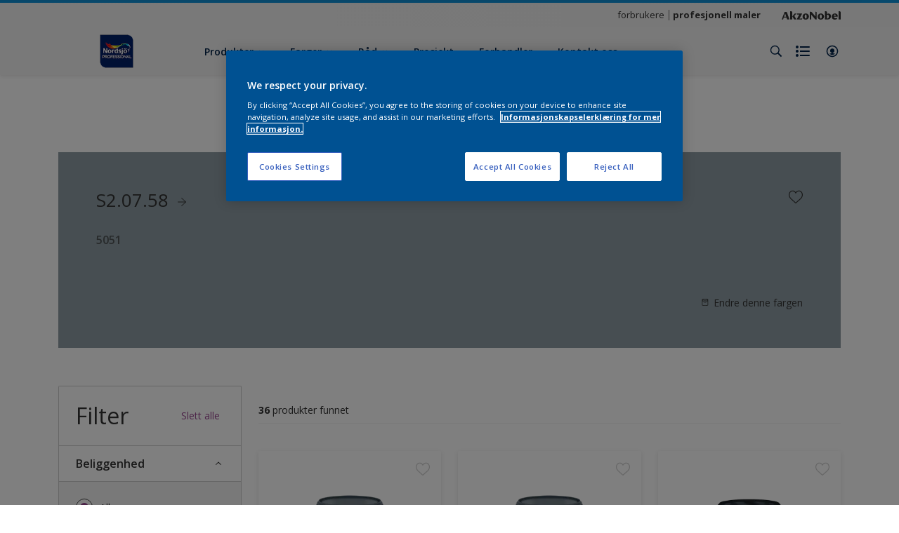

--- FILE ---
content_type: text/html;charset=utf-8
request_url: https://www.nordsjoprofessional.no/no/produkter/filters/cccId_1551579
body_size: 30086
content:

<!DOCTYPE HTML>

<html data-country="no" data-locale="no" dir="ltr" lang="no">


  <head>
    <meta charset="UTF-8"/>
    <title>Produkter | Nordsjö Professional</title>
    <meta name="viewport" content="width=device-width, initial-scale=1, shrink-to-fit=no, viewport-fit=cover"/>
    
    <meta name="description" content="Produkter | Nordsjö Professional"/>
    <meta name="template" content="t100-editable"/>
    
    
    <meta name="robots" content="index,follow"/>
    
    <meta name="baidu-site-verification" content=""/>
    

    
    
    
    <link rel="canonical" href="https://www.nordsjoprofessional.no/no/produkter"/>
    
      
      <link rel="alternate" href="https://www.nordsjoprofessional.no/no/produkter"/>
    
    
    
    
    <script>
      if (window.rawData == undefined) {
        window.rawData = [];
      }
    </script>
    
    
      
      
      
     
     
     
     
          <!-- OneTrust Cookies Consent Notice start for nordsjoprofessional.se -->
<script type="text/javascript" src="https://cdn.cookielaw.org/consent/f09f91b8-e771-4891-8746-b325a19c6b19/OtAutoBlock.js"></script>
<script src="https://cdn.cookielaw.org/scripttemplates/otSDKStub.js" type="text/javascript" charset="UTF-8" data-domain-script="f09f91b8-e771-4891-8746-b325a19c6b19"></script>
<script type="text/javascript">
function OptanonWrapper() { }
</script><!-- OneTrust Cookies Consent Notice end for nordsjoprofessional.se -->
     
          
     

    



    

    
    




<script data-ot-ignore src="//assets.adobedtm.com/feb986e74bf7/f95cb7da5d29/launch-532cb729038f.min.js" async></script>








    

    
  
    
<link rel="stylesheet" href="/etc.clientlibs/akzonobel-common/clientlibs/clientlib-base.min.d90632675378cdea92e8d65dda23518a.css" type="text/css">



  
  
  
  
  
  
  
  
  
  
  
  
  
  
  
  
  
  
  
  
  
  
  
  



    
  
  
    
<link rel="stylesheet" href="/etc.clientlibs/akzonobel-common/clientlibs/clientlib-site-painters.min.e7091500cf10ceff537efaee567fde4b.css" type="text/css">





    
    
    

    

    
    
    

    
  
  <link rel="apple-touch-icon" sizes="180x180" href="/content/dam/akzonobel-painters/nordsjo-professional/no/no/favicons/apple-touch-icon-180x180.png"/>
  <link rel="icon" type="image/png" sizes="192x192" href="/content/dam/akzonobel-painters/nordsjo-professional/no/no/favicons/icon-192x192.png"/>
  <link rel="icon" type="image/png" sizes="512x512" href="/content/dam/akzonobel-painters/nordsjo-professional/no/no/favicons/icon-512x512.png"/>
  <link rel="icon" type="image/png" sizes="32x32" href="/content/dam/akzonobel-painters/nordsjo-professional/no/no/favicons/icon-32x32.png"/>
  <link rel="icon" type="image/png" sizes="16x16" href="/content/dam/akzonobel-painters/nordsjo-professional/no/no/favicons/icon-16x16.png"/>
  <link rel="shortcut icon" type="image/x-icon" href="/content/dam/akzonobel-painters/nordsjo-professional/no/no/favicons/favicon.ico"/>


    
    
    
    
    
    
    

    
    
    
    
    
    
    
    
    
    
    
    
    

    
    
    
    

    
    

    
    

   
    
    
    
    

    
    

    
    

    <script>
      var woodStainBaseUrl = 'https://codtranslucent-tst.azureedge.net/api/colors/';
      window.pageInfo = {
        generic: {
          environment: 'prod',
          dataLayerVersion: '2020may',
          siteCode: 'enoexp',
          colorPopupFlag: 'false',
          displayShippingInformation: 'false'
        },
        user: {
          userID: undefined
        },
        page: {
          info: {
            ID: '2f14f18c-d0c7-3574-8974-0c1c56249cbd',
            name: 'Produkter',
            version: '202411221046',
            language: 'no',
            geoRegion: 'NO',
            brand: 'Nordsjoprofessional'
          },
          visualizationInfo: {
            environment: 'prod',
            siteCode: 'enoexp',
            language: 'no',
            brand: 'Nordsjoprofessional',
            name: 'Produkter'
          },
          category: {
            pageType: 'Decision',
            primaryCategory: 'Product',
            subCategory1: undefined,
            subCategory2: undefined,
            subCategory3: undefined,
            subCategory4: undefined,
            subCategory5: undefined,
            templateName: 't100-editable'
          },
          attributes: {
            functionalityVersion: '0'
          }
        },
        products: {
          info: {
            ID: undefined,
            name: undefined,
            brand: undefined,
            colourID: undefined,
            colourName: undefined,
            colourCollectionID: undefined,
            colourCollectionName: undefined,
            glossGroup: undefined,
            finishEffect: undefined,
            texture: undefined,
          },
          category: {
            subCategory1: undefined,
            subCategory2: undefined,
            subCategory3: undefined,
            productType: undefined,
            primaryCategory: undefined,
          }
        }
      };

      window.globalData = {
        errorMessages: {
          presence: 'Denne verdi er påkrevd',
          email: 'Den oppgitte mailadresse er ikke gyldig',
          includesCapital: 'Den trenger minst en stor bokstav',
          includesSpecialCharactersOrNumber: 'Den trenger minst ett tall eller spesialtegn',
          tooShort: 'Den må minst inneholde %{count} tegn',
          phoneNumber: 'Telefonnummer er ugyldig',
          telephoneNumber:'The provided telephone number is invalid',
          checkbox: 'Godkjenning er påkrevd',
          numericality: 'Denne verdi kan kun inneha tall',
          equality: 'Denne verdi må være lik %{attribute}',
          inequality: 'This value should not be equal to current password.',
          recaptcha: 'CAPTCHA er påkrevd',
          atLeast: 'Velg minst én verdi',
          blockedEmailMessage: 'Emails from this domain are not allowed.'
        },
        api: {
          scrapbook: '/bin/api/scrapbook?domainCode=enoexp',
          shoppingList: '/bin/api/shoppingListSave?page=/content/akzonobel-painters/nordsjo-professional/no/no/produkter',
          cartGet: '/api/order/cart_details',
          cartAdd: '/api/v2/cart',
          cartStock: '/api/stock/sku',
          orderHistory: '/api/order/history',
          stock: '/api/stock',
          userLogin: '/bin/api/login?page=/content/akzonobel-painters/nordsjo-professional/no/no/produkter',
          colorPopUp: '/bin/api/colorPopUp?page=/content/akzonobel-painters/nordsjo-professional/no/no/produkter',
          userLogout: '/bin/api/logout',
          userStatus: '/bin/api/status?domainCode=enoexp',
          b2cUserStatus: '/bin/api/b2c-sso?path=/content/akzonobel-painters/nordsjo-professional/no/no/produkter&domainCode=enoexp',
          userRecovery: '/bin/api/password?page=/content/akzonobel-painters/nordsjo-professional/no/no/produkter&domainCode=enoexp',
          userForgot: '/bin/api/forgot-password?domainCode=enoexp&page=/content/akzonobel-painters/nordsjo-professional/no/no/produkter',
          order: '/api/order',
          documents: '/bin/api/documents?domainCode=enoexp&language=no',
          storeLocationsOffices: '/bin/api/v2/store-locations-list',
          storeLocations: '/bin/api/v2/store-locations-countries',
          salesLocationsOffices: '/bin/api/v2/sales-representatives',
          salesLocations: '/bin/api/v2/sales-representatives',
          vocProducts: '/bin/api/v1/calculator/build?page=/content/akzonobel-painters/nordsjo-professional/no/no/produkter',
          woodStainBaseUrl: woodStainBaseUrl
        },
        translations: {
          genericRequestError: "Noe gikk feil, vennligst forsøk på nytt.",
          accountSuccessMessage: "Oplastningen er nå lagret",
          colorScrapbookSuccessMessage: "Farger lagt til <a href=\"/no/workspace\">Mine favoritter</a>.",
          articleScrapbookSuccessMessage: "Artikkel lagt til <a href=\"/no/workspace\">Mine favoritter</a>.",
          productScrapbookSuccessMessage:"Produkt lagt til <a href=\"/no/workspace\">Mine favoritter</a>.",
          loginScrapbookMessage:  "Du er ikke innlogget. For å se eller lagre dine prosjekt må du <button type='button' class='js-login-button'>Logg inn</button> eller <button type ='button' class='js-register-button'> Registrer deg</button>",
          addToCartSuccessMessage: "Produkt er lagt til i handlevogn",
          addToCartOutOfStockMessage: "Produktet er utsolgt",
          kilometers: "km",
          miles: "miles",
          squareMeters: "m²",
          compare: "Sammenligne",
          seeCompared:"Sammenlign",
          contactFormSentButton:"Sent",
          contactFormSendButton:"Send",
          productWorkspaceSuccessMessage: "Vi har lagt produktet ditt til <a href=\"/no/mineprosjekter/detail?spaceId={spaceId}\">Your {spaceName} space</a>.",
          colorWorkspaceSuccessMessage: "Vi har lagt til fargen din til  <a href=\"/no/mineprosjekter/detail?spaceId={spaceId}\">Your {spaceName} space</a>.",
          removeProductFromWorkspace: "We’ve deleted the product. <button type='button' data-item-id='{itemId}' data-item-type='{type}'class='js-undo-button'>Undo</button>",
          removeColorFromWorkspace: "We’ve deleted the color. <button type='button' data-item-id='{itemId}' data-item-type='{type}'class='js-undo-button'>Undo</button>",
          addToShoppingList: "Vi har lagt til {product} i <a href=\"/no/shoppinglist\">handlelisten</a>.",
          removeFromShoppingList: "We’ve removed {product} from your <a href=\"/no/shoppinglist\">handlelisten</a>.",
          removeTesterShoppingList: "We’ve removed drytester from your <a href=\"/no/shoppinglist\">handlelisten</a>.",
          buyNow:"Kjøp nå",
          acceptCookies:"På grunn av personverninnstillingene dine kan vi ikke spille av denne videoen."
        },
        url: {
          comparePagePath: '/no/sammenligne'
        },
        config: {
          enableScrapbook:false,
          enableSurvey:false
        },
        bazaarVoice: {
          enabled: false,
          environment: 'production',
          brand: '',
          country: 'NO',
          locale: 'no'
        }
      };
      try {
        window.userObj = JSON.parse(window.localStorage.getItem("loginSession"));
        <!--/* Some of the clientlibs rewrites userID and set it to empty value. This code invokes after libs are loaded. */-->
        window.addEventListener("load", function(){
          window.pageInfo.user.userID = window.userObj?.uuid;
        });
      } catch (e) {
        window.userObj = null;
      }
    </script>
    
    
  </head>


<body class="page basicpage font-no  style-extreme-left-align" data-theme=" " data-sitecode="enoexp" data-editor="false">
      <a href="#app" class="skip-link">Skip to main content</a>






  



  <main id="app">
  <div data-component="app-root" class="app-root" data-page-id="/content/akzonobel-painters/nordsjo-professional/no/no/produkter/jcr:content">
    
    
  

  <div data-component="a41-alert" class="a41-alert" role="alert" data-type="info">
    <div class="content-wrapper s-no-padding">
      <div class="grid">
        <div class="col col-12">
          <div class="alert-body body-copy-xs ">
            <div class="js-icon">
              
            </div>
            <div class="js-alert-body">
              
            </div>
            <button class="close-button js-close-button" aria-label="Close the alert">
              
  <span class="icon " data-component="icon" data-icon="cross"></span>

            </button>
          </div>
        </div>
      </div>
    </div>
  </div>


    
    




<section data-component="c53-app-banner" data-id="c53_app_banner-522838735" class="c53-app-banner cp-top-spacing-default  cp-bottom-spacing-default style-default" data-android="https://play.google.com/store/apps/details?id=com.akzonobel.pro.no.nordsjo">
  <div class="app-banner-content">
    <button class="close-button js-close-button" title="Lukk">
      
  <span class="icon " data-component="icon" data-icon="cross"></span>

    </button>

    <div class="image-wrapper">
      
  
  
  
  
  
  
  
  
  
  <picture class="a3-image " data-component="a3-image">
    
    <source media="(max-width: 768px)" class="js-small-image" data-srcset="//images.akzonobel.com/akzonobel-painters/nordsjo-professional/no/logo/Nordsj%C3%B6-Professional-Logo-250.png?impolicy=.auto&imwidth=50"/>
    <img data-src="//images.akzonobel.com/akzonobel-painters/nordsjo-professional/no/logo/Nordsj%C3%B6-Professional-Logo-250.png?impolicy=.auto&imwidth=50" class="image js-normal-image    lazyload" itemprop="image"/>
  </picture>

    </div>

    <header class="app-banner-text">
      
  
  
  
  
  
  
  

  <div class="a1-heading" data-component="a1-heading" style="color: ">
    <div class="js-camp-temp-heading-text">
      
      <h2 class="heading-title body-copy-s" data-transition-item>
        
        
          
          
            Nordsjö Expert app
          
        
      </h2>
      
      
  </div>
  </div>
  

      
  <div class="a34-body-copy body-copy-xs wysiwyg" data-component="a34-body-copy">
    <div class="js-camp-temp-text-color ">
      
      Visualiser fargen umiddelbart på veggen og finn farge- og produktinformasjon
    </div>
    
  </div>

    </header>
    <a class="app-banner-button js-app-banner-button" href="https://apps.apple.com/no/app/nordsj%C3%B6-professional-no/id1072349551" target="_self">
      <span class="cta-text body-copy-s">
        Se
      </span>
    </a>
  </div>
</section>







<header data-component="s1-header" data-id="s1_header_copy-1397488563" data-azureb2c-enabled="false" data-is-geolocation-site-switcher="false" class="s1-header full-layout cp-top-spacing-none cp-bottom-spacing-none style-default  " data-geolocation-content-api="/bin/api/languagelist?countryPagePath=/content/akzonobel-painters/nordsjo-professional/no/no/produkter" data-scroll-component>
  <div class="header-backdrop js-backdrop"></div>
  <nav>
    

  <div class="m60-corporate-bar full-layout " data-component="m60-corporate-bar" data-is-gradient="false">
    <div class="content-wrapper s-no-padding">
      
      
      
      <div class="site-switch">
        
          
            <a href="https://www.nordsjo.no/no" class="site body-copy-xs js-sites " data-label="forbrukere" target="_blank">
              forbrukere
            </a>
          
            <a href="#" class="site body-copy-xs js-sites is-active" data-label="profesjonell maler" target="_self">
              profesjonell maler
            </a>
          
      </div>
      
      <div class="corporate-logo">
          
            
        
        <a href="https://www.akzonobel.com/#tabId=item_1607610754127_c" target="_blank" aria-label="Corporate logo">
  <span class="icon " data-component="icon" data-icon="akzoNobel-logo"></span>
</a>
        
      </div>
    </div>
  </div>


    <div class="content-wrapper main-nav-wrapper js-main-nav">
      <div class="grid">
        <button class="hamburger-icon js-menu-button" aria-label="Menu">
          <span class="hamburger-bars"></span>
        </button>
        <div class="col logo-wrapper col-3 col-m-2 ">
          <a href="https://nordsjoprofessional.no/no" class="logo js-logo " aria-label="Logo">
            
  
  
  
  
  
  
  
  
  
  <picture class="a3-image " data-component="a3-image">
    
    <source media="(max-width: 768px)" class="js-small-image" data-srcset="//images.akzonobel.com/akzonobel-painters/nordsjo-professional/no/logo/Nordsj%C3%B6-Professional-Logo-182x82.png?impolicy=.auto"/>
    <img data-src="//images.akzonobel.com/akzonobel-painters/nordsjo-professional/no/logo/Nordsj%C3%B6-Professional-Logo-182x82.png?impolicy=.auto" alt="Brand Logo" class="image js-normal-image    lazyload" itemprop="image"/>
  </picture>

          </a>
        </div>
        <div class="col col-5 col-l-10 navigation-wrapper" data-longer-logo="0">
          
  <div class="m29-primary-navigation" data-component="m29-primary-navigation">
    <div class="primary-navigation-wrapper js-primary-navigation-wrapper">
        <ul class="navigation-menu">

          
          <li class="has-dropdown  body-copy-s">
            <button class="js-dropdown-item custom-btn" aria-haspopup="true" aria-expanded="false" target="_self">
              <span class="menu-title">
                Produkter
              </span>
              
              
  <span class="icon " data-component="icon" data-icon="chevron-down"></span>

            </button>
            <ul class="sub-menu js-sub-item">
              <li>
                <a href="/no/produkter" target="_self">
                  Våre produkter</a>
              </li>
<li>
                <a href="/no/produkter-artikelen" target="_self">
                  Produktsortiment</a>
              </li>
<li>
                <a href="/no/datablad" target="_self">
                  Datablad</a>
              </li>
<li>
                <a href="/no/miljo-og-maling" target="_self">
                  Miljø og maling</a>
              </li>
<li>
                <a href="/no/systemmaling-utendors-proffmaler" target="_self">
                  Systemmaling utendørs</a>
              </li>
<li>
                <a href="/no/rezisto-easy-clean" target="_self">
                  Nordsjö Professional Rezisto Easy Clean 5 og 7</a>
              </li>
<li>
                <a href="/no/funksjonsgaranti" target="_self">
                  Funksjonsgaranti</a>
              </li>
<li>
                <a href="/no/epd" target="_self">
                  EPD - Miljøvaredeklarasjon</a>
              </li>

            </ul>
          </li>
        

          
          <li class="has-dropdown  body-copy-s">
            <button class="js-dropdown-item custom-btn" aria-haspopup="true" aria-expanded="false" target="_self">
              <span class="menu-title">
                Farger
              </span>
              
              
  <span class="icon " data-component="icon" data-icon="chevron-down"></span>

            </button>
            <ul class="sub-menu js-sub-item">
              <li>
                <a href="/no/farger/filters/c_10053" target="_self">
                  Farger</a>
              </li>
<li>
                <a href="/no/fargekolleksjon" target="_self">
                  Fargekolleksjon</a>
              </li>
<li>
                <a href="/no/fargeverktoy" target="_self">
                  Verktøy</a>
              </li>

            </ul>
          </li>
        

          
          <li class="has-dropdown  body-copy-s">
            <button class="js-dropdown-item custom-btn" aria-haspopup="true" aria-expanded="false" target="_self">
              <span class="menu-title">
                Råd
              </span>
              
              
  <span class="icon " data-component="icon" data-icon="chevron-down"></span>

            </button>
            <ul class="sub-menu js-sub-item">
              <li>
                <a href="/no/nordsjo-effektivt-handverk" target="_self">
                  Nordsjö Effektivt Handverk</a>
              </li>
<li>
                <a href="/no/rad/effektive-verktoy" target="_self">
                  Effektive Verktøy</a>
              </li>
<li>
                <a href="/no/tips-og-rad/kunnskap" target="_self">
                  Kunnskap</a>
              </li>
<li>
                <a href="/no/tips-og-rad/kurs" target="_self">
                  Kurs</a>
              </li>
<li>
                <a href="/no/digitalt" target="_self">
                  Digitale verktøy</a>
              </li>
<li>
                <a href="/no/miljoarbeid-og-maling" target="_self">
                  Miljøarbeid og maling</a>
              </li>
<li>
                <a href="/no/en-nyanse-bedre" target="_self">
                  En nyanse bedre</a>
              </li>
<li>
                <a href="/no/prosjekt" target="_self">
                  Prosjekt</a>
              </li>
<li>
                <a href="/no/konkurranse" target="_self">
                  Konkurranse</a>
              </li>
<li>
                <a href="/no/kontakt" target="_self">
                  Kontakt oss</a>
              </li>

            </ul>
          </li>
        

          
          <li class="  body-copy-s">
            <a aria-haspopup="false" aria-expanded="false" target="_self" href="/no/prosjekt">
              <span class="menu-title">
                Prosjekt
              </span>
              
              
            </a>
            
          </li>
        

          
          <li class="  body-copy-s">
            <a aria-haspopup="false" aria-expanded="false" target="_self" href="/no/forhandler">
              <span class="menu-title">
                Forhandler
              </span>
              
              
            </a>
            
          </li>
        

          
          <li class="  body-copy-s">
            <a aria-haspopup="false" aria-expanded="false" target="_self" href="/no/kontakt">
              <span class="menu-title">
                Kontakt oss
              </span>
              
              
            </a>
            
          </li>
        </ul>
    </div>

    

  <div class="m60-corporate-bar full-layout " data-component="m60-corporate-bar" data-is-gradient="false">
    <div class="content-wrapper s-no-padding">
      
      
      
      <div class="site-switch">
        
          
            <a href="https://www.nordsjo.no/no" class="site body-copy-xs js-sites " data-label="forbrukere" target="_blank">
              forbrukere
            </a>
          
            <a href="#" class="site body-copy-xs js-sites is-active" data-label="profesjonell maler" target="_self">
              profesjonell maler
            </a>
          
      </div>
      
      <div class="corporate-logo">
          
            
        
        <a href="https://www.akzonobel.com/#tabId=item_1607610754127_c" target="_blank" aria-label="Corporate logo">
  <span class="icon " data-component="icon" data-icon="akzoNobel-logo"></span>
</a>
        
      </div>
    </div>
  </div>

  </div>

          
  <div class="m43-secondary-navigation" data-component="m43-secondary-navigation" data-iscart-enabled="false">
    
    
    
    
    

    <ul class="secondary-navigation-menu">

      <li>
        
    
    
    <button class="a8-icon-button js-search-button
             " data-component="a8-icon-button" aria-label="Search">
      
  <span class="icon " data-component="icon" data-icon="search"></span>

      
    </button>
  
      </li>

      <li class="js-shopping-list">
        
    
    
    <a class="a8-icon-button 
             " data-component="a8-icon-button" href="/no/shoppinglist" aria-label="Shopping list">
      
  <span class="icon " data-component="icon" data-icon="shopping-list-empty"></span>

      
    </a>
  
        <span class="product-amount body-copy-xs js-shopping-list-amount"></span>
      </li>

      


      

      
      
      <li class="js-user-button" data-login-label="Mine prosjekter" data-logout-label="Mine prosjekter"></li>
    </ul>

    
  <div data-component="m12-my-account-dropdown" class="m12-my-account-dropdown" data-logged-in="false" data-redirect-url="https://nordsjoprofessional.no/no/produkter.html/cccId_1551579-page" data-domain-code="enoexp" data-is-azure-enabled="false">
    <button class="close-button js-close-button">
      
  <span class="icon " data-component="icon" data-icon="cross"></span>

    </button>

    
  <span class="icon user-icon" data-component="icon" data-icon="user"></span>


    <div class="details">
       <span class="blockquote title">
          Mine prosjekter
       </span>

      
    
    
    
    
    
    
    
    
    <button data-component="a122-primary-button" class="a122-primary-button  
              js-login-button   " data-icon-alignment="left">
      
      
      <span class="cta-text body-copy-rg">Logg inn på Min Konto</span>
      
      
    </button>
  
      <span class="register body-copy-s">
        Har du ingen konto? Registrer deg her
        <span class="register-cta js-register-button" role="button">Registrer deg her</span>
      </span>

      <div class="my-account-footer">
        
          
  
  
  

  <a class="a2-text-link body-copy-s js-favourite-button  " data-component="a2-text-link" data-label="Mine prosjekter" href="/no/workspace" target="_self">
    
  <span class="icon icon" data-component="icon" data-icon="favourite-empty"></span>

    
    <div class="text-link-label ">
      
      <span>Mine prosjekter</span>
    </div>
    
    
    
  </a>

        
        
      </div>
    </div>
    <div class="logged-in-details">
      
      
        
  
  
  

  <a class="a2-text-link blockquote title  " data-component="a2-text-link" data-label="Mitt konto" href="/no/my-account" target="_self">
    
    
    <div class="text-link-label ">
      
      <span>Mitt konto</span>
    </div>
    
    
    
  </a>

      <span class="user-name body-copy-xs js-user-name"></span>

      <div class="my-account-footer">
        
  
  
  

  <a class="a2-text-link body-copy-s js-logout-button  " data-component="a2-text-link" data-label="Logga ut" href="#" target="_self">
    
  <span class="icon " data-component="icon" data-icon="logout"></span>

    
    <div class="text-link-label ">
      
      <span>Logga ut</span>
    </div>
    
    
    
  </a>

        
          
  
  
  

  <a class="a2-text-link body-copy-s js-favourite-button  " data-component="a2-text-link" data-label="Mine prosjekter" href="/no/workspace" target="_self">
    
  <span class="icon icon" data-component="icon" data-icon="favourite-empty"></span>

    
    <div class="text-link-label ">
      
      <span>Mine prosjekter</span>
    </div>
    
    
    
  </a>

        
        
      </div>
      
      <div class="my-account-delete js-ad-link">
        
        
        
  
  
  

  <button class="a2-text-link body-copy-s delete-account-link js-delete-account-button  " data-component="a2-text-link" data-label="Delete Account" target="_self">
    
    
    <div class="text-link-label ">
      <span>Slett konto</span>
      
    </div>
    
    
    
  </button>

     </div>
     
    </div>
  </div>


  </div>

        </div>
      </div>
      <div class="notification-wrapper js-notifications">
        
      </div>
    </div>

    
    
  
  
  <div data-component="m10-search-bar" class="m10-search-bar">
    <form action="/no/sok" method="GET" novalidate class="js-form" data-suggestions-api="/bin/api/search?page=/content/akzonobel-painters/nordsjo-professional/no/no/produkter" data-hybrid-search="false">
      
    
    
    <button class="a8-icon-button js-search-button search-button
             " data-component="a8-icon-button" aria-label="Search" type="submit">
      
  <span class="icon " data-component="icon" data-icon="search"></span>

      
    </button>
  
      <div class="input-wrapper">
        <input type="text" class="search-field body-copy-rg js-search-input override-focus-visible" aria-label="search-field" name="search" placeholder="Søk"/>
        <div class="clear-button js-clear-button-wrapper">
          
  
  
  

  <button class="a2-text-link body-copy-s js-clear-button  " type="button" data-component="a2-text-link" data-label="klar" target="_self">
    
    
    <div class="text-link-label ">
      
      <span>klar</span>
    </div>
    
    
    
  </button>

        </div>
      </div>
      
    
    
    <button class="a8-icon-button js-close-button close-button
             " data-component="a8-icon-button" aria-label="Close" type="button">
      
  <span class="icon " data-component="icon" data-icon="cross"></span>

      
    </button>
  
    </form>
  </div>

    <div class="suggestion-container js-suggestion-container" data-no-results-title="Inga resultat för ‘’" data-show-all-label="Vis alle resultat" data-show-all-url="/no/sok" data-is-author="false" data-is-sustainable2d-enabled="false" data-default-wood-type="dark">
    </div>
  </nav>
  
</header>








<section data-component="c36-login" class="c36-login" data-id="c36_login-702000103" data-disable-captcha="false">
  <div class="mask js-mask" role="presentation"></div>
    <div class="modal js-modal">
      <header>
        
    
    
    <button class="a8-icon-button close-button js-close-button
             " data-component="a8-icon-button" title="Lukk">
      
  <span class="icon " data-component="icon" data-icon="cross"></span>

      
    </button>
  
      </header>
      <div class="card-container js-card">

        
        
        

  <section data-component="m31-form-content" class="m31-form-content" data-state="login">
    <header class="form-content-header">
      
      <p class="header-04 title">Godt å se deg</p>
    </header>
    
          
     
  <div class="m36-login-form" data-component="m36-login-form">
    <form class="login-form js-form" action="/bin/api/login" method="POST" novalidate>
      












 
 

    

    

    

    

    

    


<div class="a11-input-field js-input-parent js-email" data-component="a11-input-field">
 <div class="input-wrapper">
   
   <label class="text-label body-copy-s">
     E-postadresse
     
       <span class="required">*</span>
     
   </label>
   <div class="wrapper">
     <input type="email" class="text-input js-text-input js-input body-copy-s js-email" name="email" placeholder="Skriv inn e-postadressen din her" data-required="true" autocomplete="username"/>           
     
   </div>
  </div>
</div>

      












 
 

    

    

    

    

    

    


<div class="a11-input-field js-input-parent js-password" data-component="a11-input-field">
 <div class="input-wrapper">
   
   <label class="text-label body-copy-s">
     Passord
     
       <span class="required">*</span>
     
   </label>
   <div class="wrapper">
     <input type="password" class="text-input js-text-input js-input body-copy-s js-password" name="password" placeholder="Skriv inn passordet ditt" data-required="true" autocomplete="current-password"/>           
     <button class="password-visibility js-password-visibility" type="button" data-show="Vis passord" data-hide="Skjul passord">
       
  <span class="icon view-show" data-component="icon" data-icon="view-show"></span>

       
  <span class="icon view-hide" data-component="icon" data-icon="view-hide"></span>

     </button>
   </div>
  </div>
</div>

      <button class="body-copy-s forgot-button js-button" data-target="forgot-password" type="button">
        Skriv inn e-postadressen din her</button>
      
  

  <div class="recaptcha" data-component="recaptcha" data-sitekey="6Les3c8ZAAAAAAslTygkG6rPmb1XRIBC_GQORHu-" data-language="no">
    <div class="js-widget"></div>
  </div>

      
    
    
    
    
    
    
    
    
    <button data-component="a122-primary-button" type="submit" class="a122-primary-button  
              login-button js-submit   " data-icon-alignment="left">
      
      <span class="cta-text body-copy-rg">Login</span>
      
      
      
    </button>
  
    </form>
  </div>

        
    <footer class="form-content-footer">
      <p class="body-copy-s">Har du ikke en konto ennå?</p>
      <button class="body-copy-s footer-link" data-target="register">
        Registrer her
      </button>
    </footer>
  </section>


        
        
        

  <section data-component="m31-form-content" class="m31-form-content" data-state="register">
    <header class="form-content-header">
      
      <p class="header-04 title">Velkommen til Nordsjö Professional</p>
    </header>
    
            
  <div class="m37-register-form" data-component="m37-register-form">
    <form class="register-form js-form" action="/bin/api/register?page=/content/akzonobel-painters/nordsjo-professional/no/no/produkter" method="POST" novalidate>
      












 
 

    

    

    

    

    

    


<div class="a11-input-field js-input-parent input" data-component="a11-input-field">
 <div class="input-wrapper">
   
   <label class="text-label body-copy-s">
     E-postadresse
     
       <span class="required">*</span>
     
   </label>
   <div class="wrapper">
     <input type="email" class="text-input js-text-input js-input body-copy-s input" name="email" placeholder="Skriv inn e-postadressen din her" data-required="true" autocomplete="username"/>           
     
   </div>
  </div>
</div>

      












 
 

    

    

    

    

    

    


<div class="a11-input-field js-input-parent input" data-component="a11-input-field">
 <div class="input-wrapper">
   
   <label class="text-label body-copy-s">
     Passord
     
       <span class="required">*</span>
     
   </label>
   <div class="wrapper">
     <input type="password" class="text-input js-text-input js-input body-copy-s input" name="password" placeholder="Skriv inn passordet ditt" data-required="true" autocomplete="new-password"/>           
     <button class="password-visibility js-password-visibility" type="button" data-show="Vis passord" data-hide="Skjul passord">
       
  <span class="icon view-show" data-component="icon" data-icon="view-show"></span>

       
  <span class="icon view-hide" data-component="icon" data-icon="view-hide"></span>

     </button>
   </div>
  </div>
</div>

      
     
  <div class="m83-password-requirements " data-component="m83-password-requirements">
    <p class="body-copy-s password-requirements-title">Passordskrav</p>
    <ul>
      
      <li class="body-copy-s" data-password-requirement="includesCapital">
        
  <span class="icon icon" data-component="icon" data-icon="checkmark"></span>

        Minst ett hovedbrev
      </li>
      <li class="body-copy-s" data-password-requirement="includesSpecialCharactersOrNumber">
        
  <span class="icon icon" data-component="icon" data-icon="checkmark"></span>

        Minst ett spesialtegn eller nummer
      </li>
      <li class="body-copy-s" data-password-requirement="length|presence">
        
  <span class="icon icon" data-component="icon" data-icon="checkmark"></span>

        Minimum 8 tegn
      </li>
    </ul>
  </div>

      
  

  <div class="recaptcha" data-component="recaptcha" data-sitekey="6Les3c8ZAAAAAAslTygkG6rPmb1XRIBC_GQORHu-" data-language="no">
    <div class="js-widget"></div>
  </div>

      
    
    
    
    
    
    
    
    
    <button data-component="a122-primary-button" type="submit" class="a122-primary-button  
              login-button js-submit   " data-icon-alignment="left">
      
      <span class="cta-text body-copy-rg">Registrer din nye konto</span>
      
      
      
    </button>
  
    </form>
  </div>

        
    <footer class="form-content-footer">
      <p class="body-copy-s">Har du allerede en brukerkonto?</p>
      <button class="body-copy-s footer-link" data-target="login">
        Logg Inn her
      </button>
    </footer>
  </section>


        
        
        

  <section data-component="m31-form-content" class="m31-form-content" data-state="terms">
    <header class="form-content-header">
      
  <span class="icon title-icon" data-component="icon" data-icon="terms-illustration"></span>

      <p class="header-04 title">Opprett konto med mailadresse</p>
    </header>
    
          
  <div class="m33-terms" data-component="m33-terms">
    <form class="terms-form js-form" action="/bin/api/register?page=/content/akzonobel-painters/nordsjo-professional/no/no/produkter" method="POST" novalidate>
      <input type="hidden" name="email"/>
      <input type="hidden" name="password"/>
      <input type="hidden" name="g-recaptcha-response" aria-label="Google reCAPTCHA response"/>
      
  
  
  
       
  <div class="a15-checkbox js-input-parent " data-component="a15-checkbox">
    <label for="privacy-policy" class="checkbox-label-wrapper ">
      <input type="checkbox" id="privacy-policy" name="privacy-policy" class="checkbox-input js-checkbox-input " aria-hidden="true" tabindex="-1"/>
      <span class="checkbox">
        <span class="checkbox-icon">
          
  <span class="icon " data-component="icon" data-icon="checkmark"></span>

        </span>
      </span>
      <span class="checkbox-label-title body-copy-s" data-label="&lt;p>Ved å merke av i denne boksen bekrefter jeg at jeg har lest og godtar at vi behandler opplysningene dine i samsvar med &lt;a href=&#34;/content/akzonobel-painters/nordsjo-professional/no/no/content/vilkar.html&#34; target=&#34;_blank&#34;>våre vilkår og betingelser&lt;/a> og &lt;a href=&#34;/content/akzonobel-painters/nordsjo-professional/no/no/content/personvern.html&#34; target=&#34;_blank&#34;>våre retningslinjer for personvern&lt;/a>.&lt;/p>
">
        <p>Ved å merke av i denne boksen bekrefter jeg at jeg har lest og godtar at vi behandler opplysningene dine i samsvar med <a href="/no/content/vilkar" target="_blank">våre vilkår og betingelser</a> og <a href="/no/content/personvern" target="_blank">våre retningslinjer for personvern</a>.</p>

        
        
        
        
      </span>
    </label>
    
  </div>


      
  
  
  
       
  <div class="a15-checkbox js-input-parent " data-component="a15-checkbox">
    <label for="newsletter" class="checkbox-label-wrapper ">
      <input type="checkbox" id="newsletter" name="newsletter" class="checkbox-input js-checkbox-input " aria-hidden="true" tabindex="-1"/>
      <span class="checkbox">
        <span class="checkbox-icon">
          
  <span class="icon " data-component="icon" data-icon="checkmark"></span>

        </span>
      </span>
      <span class="checkbox-label-title body-copy-s" data-label="&lt;p>Ved å merke av i denne boksen samtykker jeg til å motta markedsførings-e-poster.&lt;/p>
&lt;p>Du kan melde deg av når som helst ved å klikke på avmeldingslinken nederst i e-postene våre.&lt;/p>
">
        <p>Ved å merke av i denne boksen samtykker jeg til å motta markedsførings-e-poster.</p>
<p>Du kan melde deg av når som helst ved å klikke på avmeldingslinken nederst i e-postene våre.</p>

        
        
        
        
      </span>
    </label>
    
  </div>


      
      
    
    
    
    
    
    
    
    
    <button data-component="a122-primary-button" type="submit" class="a122-primary-button  
              js-submit   " data-icon-alignment="left">
      
      <span class="cta-text body-copy-rg">Opprett en konto</span>
      
      
      
    </button>
  
      <script type="text/json" class="js-explanation-content">
        {
          "title": "<p>Arrangementer og kampanjer (inkludert tilbud og rabatter), der AkzoNobel kan analysere de personlige opplysningene mine. Jeg forstår at dette blant annet omfatter preferansene jeg har delt med AkzoNobel, kjøpshistorikken min (både på og utenfor nettet) og den registrerte bruken min av nettstedene og appene til AkzoNobel. AkzoNobel kan kontakte meg via e\u002Dpost, brev, SMS, apper, sosiale medier eller andre kommunikasjonskanaler som jeg har oppgitt.<\/p>\r\n",
          "copy": "<p class=\"body-copy-s\">For contacting you with personalized commercial messages, we will create profiles and analyze your interactions with us. For this, we will look at your personal data such as:</p>\r\n<ul class=\"body-copy-s\">\r\n<li>your name, gender, date of birth, e-mail address, and physical address;</li>\r\n<li>your preferences and interests, such as those that you have actively shared with us, but also those inferred through your registered interactions with AkzoNobel websites and apps (for which we may use cookies);</li>\r\n<li>your shopping history, both online (if you link your purchases to your profile) and offline (when making an offline purchase) ; and</li>\r\n<li>the links you click in our emails.</li>\r\n</ul>\r\n<p class=\"body-copy-s\">This way we learn about your interests and can ensure that we provide you with the information and promotions that are of most interest to you. We may also ask you for your opinion about our products and services. If you don\u2019t want to receive any more messages or if you want to opt-out of a particular form of communication with us (for example SMS, E-mail or regular mail), just, follow the steps in that particular communication.</p>\r\n<p class=\"body-copy-s\">For further information, please read our full <a href=\"/content/akzonobel-painters/nordsjo-professional/no/no/content/personvern.html\" target=\"_blank\">Privacy Statement</a>.</p>\r\n"
        }
      </script>
    </form>
  </div>

        
    <footer class="form-content-footer">
      <p class="body-copy-s">Vil du vite mer om personvern?</p>
      <a class="body-copy-s footer-link" href="/no/content/personvern">
        Les våre personvernregler.
      </a>
    </footer>
  </section>


        
        
        

  <section data-component="m31-form-content" class="m31-form-content" data-state="registration-success">
    <header class="form-content-header">
      
  <span class="icon title-icon" data-component="icon" data-icon="account-illustration"></span>

      <p class="header-04 title">Takk for din registrering!</p>
    </header>
    
          <div class="base-content">
            <p class="body-copy-s base-description"> </p>
            
    
    
    
    
    
    
    
    
    <button data-component="a122-primary-button" class="a122-primary-button  
              js-registration-success-button   " data-icon-alignment="left">
      
      <span class="cta-text body-copy-rg">Login</span>
      
      
      
    </button>
  
          </div>
        
    <footer class="form-content-footer">
      <p class="body-copy-s">Bekymringer om personvernet ditt?</p>
      <a class="body-copy-s footer-link" href="#">
        Les våre personvernregler.
      </a>
    </footer>
  </section>


        
        
        

  <section data-component="m31-form-content" class="m31-form-content" data-state="registration-duplicate">
    <header class="form-content-header">
      
  <span class="icon title-icon" data-component="icon" data-icon="account-illustration"></span>

      <p class="header-04 title">Registration complete</p>
    </header>
    
          <div class="base-content">
            <p class="body-copy-s base-description js-duplicate-message" data-description=" {email} already reigstered. Please login."></p>
            
    
    
    
    
    
    
    
    
    <button data-component="a122-primary-button" class="a122-primary-button  
              js-login-button   " data-icon-alignment="left">
      
      <span class="cta-text body-copy-rg">Login</span>
      
      
      
    </button>
  
          </div>
        
    <footer class="form-content-footer">
      <p class="body-copy-s">If you have concerns about your privacy?</p>
      <a class="body-copy-s footer-link" href="#">
        Read our privacy policy
      </a>
    </footer>
  </section>


        
        
        

  <section data-component="m31-form-content" class="m31-form-content" data-state="forgot-password">
    <header class="form-content-header">
      
  <span class="icon title-icon" data-component="icon" data-icon="password-illustration"></span>

      <p class="header-04 title">Glemt passordet ditt?</p>
    </header>
    
          
     
  <div class="m38-forgot-password-form" data-component="m38-forgot-password-form">
    <p class="body-copy-s forgot-title">Angi e-postadressen som er knyttet til kontoen din</p>
    <form class="forgot-password-form js-form" action="/bin/api/forgot-password?domainCode=enoexp&page=/content/akzonobel-painters/nordsjo-professional/no/no/produkter" method="POST" novalidate>
      












 
 

    

    

    

    

    

    


<div class="a11-input-field js-input-parent input" data-component="a11-input-field">
 <div class="input-wrapper">
   
   <label class="text-label body-copy-s">
     E-postadresse 
     
       <span class="required">*</span>
     
   </label>
   <div class="wrapper">
     <input type="email" class="text-input js-text-input js-input body-copy-s input" name="email" placeholder="Skriv inn e-postadressen din her" data-required="true" autocomplete="username"/>           
     
   </div>
  </div>
</div>

      
      
    
    
    
    
    
    
    
    
    <button data-component="a122-primary-button" type="submit" class="a122-primary-button  
              js-submit   " data-icon-alignment="left">
      
      <span class="cta-text body-copy-rg">Send</span>
      
      
      
    </button>
  
    </form>
  </div>

        
    <footer class="form-content-footer">
      <p class="body-copy-s"></p>
      <button class="body-copy-s footer-link" data-target="Tilbake til">
        Logg Inn
      </button>
    </footer>
  </section>


        
        
        

  <section data-component="m31-form-content" class="m31-form-content" data-state="change-password-success">
    <header class="form-content-header">
      
      <p class="header-04 title">Tilbakestill passordet ditt</p>
    </header>
    
          <div class="base-content">
            <p class="body-copy-s base-description">Passordet ble endret</p>
            
            
    
    
    
    
    
    
    
    
    <button data-component="a122-primary-button" class="a122-primary-button  
              js-login-button   " data-icon-alignment="left">
      
      <span class="cta-text body-copy-rg">Back to my account</span>
      
      
      
    </button>
  
          </div>
        
    
  </section>


        
        
        

  <section data-component="m31-form-content" class="m31-form-content" data-state="email-sent">
    <header class="form-content-header">
      
  <span class="icon title-icon" data-component="icon" data-icon="plane-illustration"></span>

      <p class="header-04 title">Glemt passordet ditt??</p>
    </header>
    
          <div class="base-content">
            <p class="body-copy-s base-description js-sent-message" data-description="En epost er sendt til {email} Vennligst sjekk innboksen din for å tilbakestille passordet ditt"></p>
            
    
    
    
    
    
    
    
    
    <button data-component="a122-primary-button" class="a122-primary-button  
              js-login-button   " data-icon-alignment="left">
      
      <span class="cta-text body-copy-rg">Tilbake til innlogging</span>
      
      
      
    </button>
  
          </div>
        
    
  </section>



        
        

  <section data-component="m31-form-content" class="m31-form-content" data-state="survey">
    <header class="form-content-header">
      
      <p class="header-04 title">Would you spare a minute to answer 3 questions</p>
    </header>
    
          

  
  
  
  
  
        

  <div class="m19-survey-form" data-component="m19-survey-form" data-error>
    
  <div class="a34-body-copy body-copy-s wysiwyg" data-component="a34-body-copy">
    <div class="js-camp-temp-text-color ">
      
      We will use this to provide you with useful information.
    </div>
    
  </div>

    <form action="/bin/api/newsletter/subscribe/survey?domainCode=enoexp&locale=no&path=/content/akzonobel-painters/nordsjo-professional/no/no/conf/admin/jcr:content/root/responsivegrid/c36_login" class="js-form" method="POST">
      
        <fieldset>
          <span class="body-copy-rg fieldset-count">1</span>
          <p class="blockquote fieldset-title">When are you decorating?</p>
          <span class="error-portal error-portal-when"></span>
          
            
              

  <div class="a13-radio js-input-parent " data-component="a13-radio" data-group="when">
    <label class="radio-button-label-wrapper" for="when-gq1aNextMonth">
      <span class="radio-button-label-title body-copy-s">In the next month</span>
      <input type="radio" name="when" id="when-gq1aNextMonth" data-value="gq1aNextMonth" value="gq1aNextMonth" class="radio-button-input " aria-hidden="true" tabindex="-1"/>
      <div class="radio-button-custom-indicator"></div>
    </label>
  </div>

            
            
          
            
              

  <div class="a13-radio js-input-parent " data-component="a13-radio" data-group="when">
    <label class="radio-button-label-wrapper" for="when-gq1b1-3Months">
      <span class="radio-button-label-title body-copy-s">From 1-3 Months</span>
      <input type="radio" name="when" id="when-gq1b1-3Months" data-value="gq1b1-3Months" value="gq1b1-3Months" class="radio-button-input " aria-hidden="true" tabindex="-1"/>
      <div class="radio-button-custom-indicator"></div>
    </label>
  </div>

            
            
          
            
              

  <div class="a13-radio js-input-parent " data-component="a13-radio" data-group="when">
    <label class="radio-button-label-wrapper" for="when-gq1c3-6Months">
      <span class="radio-button-label-title body-copy-s">From 3-6 Months</span>
      <input type="radio" name="when" id="when-gq1c3-6Months" data-value="gq1c3-6Months" value="gq1c3-6Months" class="radio-button-input " aria-hidden="true" tabindex="-1"/>
      <div class="radio-button-custom-indicator"></div>
    </label>
  </div>

            
            
          
            
              

  <div class="a13-radio js-input-parent " data-component="a13-radio" data-group="when">
    <label class="radio-button-label-wrapper" for="when-gq1d6Months">
      <span class="radio-button-label-title body-copy-s">After 6 months</span>
      <input type="radio" name="when" id="when-gq1d6Months" data-value="gq1d6Months" value="gq1d6Months" class="radio-button-input " aria-hidden="true" tabindex="-1"/>
      <div class="radio-button-custom-indicator"></div>
    </label>
  </div>

            
            
          
        </fieldset>
      
        <fieldset>
          <span class="body-copy-rg fieldset-count">2</span>
          <p class="blockquote fieldset-title">What are you decorating?</p>
          <span class="error-portal error-portal-what"></span>
          
            
            
              
  
  
  
       
  <div class="a15-checkbox js-input-parent " data-component="a15-checkbox">
    <label for="what-gq2All" class="checkbox-label-wrapper ">
      <input type="checkbox" id="what-gq2All" name="what" class="checkbox-input js-checkbox-input " data-value="gq2All" aria-hidden="true" tabindex="-1" value="gq2All"/>
      <span class="checkbox">
        <span class="checkbox-icon">
          
  <span class="icon " data-component="icon" data-icon="checkmark"></span>

        </span>
      </span>
      <span class="checkbox-label-title body-copy-s" data-label="All">
        All
        
        
        
        
      </span>
    </label>
    
  </div>

            
          
            
            
              
  
  
  
       
  <div class="a15-checkbox js-input-parent " data-component="a15-checkbox">
    <label for="what-gq2Hallway" class="checkbox-label-wrapper ">
      <input type="checkbox" id="what-gq2Hallway" name="what" class="checkbox-input js-checkbox-input " data-value="gq2Hallway" aria-hidden="true" tabindex="-1" value="gq2Hallway"/>
      <span class="checkbox">
        <span class="checkbox-icon">
          
  <span class="icon " data-component="icon" data-icon="checkmark"></span>

        </span>
      </span>
      <span class="checkbox-label-title body-copy-s" data-label="Hallway">
        Hallway
        
        
        
        
      </span>
    </label>
    
  </div>

            
          
            
            
              
  
  
  
       
  <div class="a15-checkbox js-input-parent " data-component="a15-checkbox">
    <label for="what-gq2LivingRoom" class="checkbox-label-wrapper ">
      <input type="checkbox" id="what-gq2LivingRoom" name="what" class="checkbox-input js-checkbox-input " data-value="gq2LivingRoom" aria-hidden="true" tabindex="-1" value="gq2LivingRoom"/>
      <span class="checkbox">
        <span class="checkbox-icon">
          
  <span class="icon " data-component="icon" data-icon="checkmark"></span>

        </span>
      </span>
      <span class="checkbox-label-title body-copy-s" data-label="Living Room">
        Living Room
        
        
        
        
      </span>
    </label>
    
  </div>

            
          
            
            
              
  
  
  
       
  <div class="a15-checkbox js-input-parent " data-component="a15-checkbox">
    <label for="what-gq2Bedroom" class="checkbox-label-wrapper ">
      <input type="checkbox" id="what-gq2Bedroom" name="what" class="checkbox-input js-checkbox-input " data-value="gq2Bedroom" aria-hidden="true" tabindex="-1" value="gq2Bedroom"/>
      <span class="checkbox">
        <span class="checkbox-icon">
          
  <span class="icon " data-component="icon" data-icon="checkmark"></span>

        </span>
      </span>
      <span class="checkbox-label-title body-copy-s" data-label="Bedroom">
        Bedroom
        
        
        
        
      </span>
    </label>
    
  </div>

            
          
            
            
              
  
  
  
       
  <div class="a15-checkbox js-input-parent " data-component="a15-checkbox">
    <label for="what-gq2Kitchen" class="checkbox-label-wrapper ">
      <input type="checkbox" id="what-gq2Kitchen" name="what" class="checkbox-input js-checkbox-input " data-value="gq2Kitchen" aria-hidden="true" tabindex="-1" value="gq2Kitchen"/>
      <span class="checkbox">
        <span class="checkbox-icon">
          
  <span class="icon " data-component="icon" data-icon="checkmark"></span>

        </span>
      </span>
      <span class="checkbox-label-title body-copy-s" data-label="Kitchen">
        Kitchen
        
        
        
        
      </span>
    </label>
    
  </div>

            
          
            
            
              
  
  
  
       
  <div class="a15-checkbox js-input-parent " data-component="a15-checkbox">
    <label for="what-gq2Study" class="checkbox-label-wrapper ">
      <input type="checkbox" id="what-gq2Study" name="what" class="checkbox-input js-checkbox-input " data-value="gq2Study" aria-hidden="true" tabindex="-1" value="gq2Study"/>
      <span class="checkbox">
        <span class="checkbox-icon">
          
  <span class="icon " data-component="icon" data-icon="checkmark"></span>

        </span>
      </span>
      <span class="checkbox-label-title body-copy-s" data-label="Study">
        Study
        
        
        
        
      </span>
    </label>
    
  </div>

            
          
            
            
              
  
  
  
       
  <div class="a15-checkbox js-input-parent " data-component="a15-checkbox">
    <label for="what-gq2DiningRoom" class="checkbox-label-wrapper ">
      <input type="checkbox" id="what-gq2DiningRoom" name="what" class="checkbox-input js-checkbox-input " data-value="gq2DiningRoom" aria-hidden="true" tabindex="-1" value="gq2DiningRoom"/>
      <span class="checkbox">
        <span class="checkbox-icon">
          
  <span class="icon " data-component="icon" data-icon="checkmark"></span>

        </span>
      </span>
      <span class="checkbox-label-title body-copy-s" data-label="Dining room">
        Dining room
        
        
        
        
      </span>
    </label>
    
  </div>

            
          
            
            
              
  
  
  
       
  <div class="a15-checkbox js-input-parent " data-component="a15-checkbox">
    <label for="what-gq2Outside" class="checkbox-label-wrapper ">
      <input type="checkbox" id="what-gq2Outside" name="what" class="checkbox-input js-checkbox-input " data-value="gq2Outside" aria-hidden="true" tabindex="-1" value="gq2Outside"/>
      <span class="checkbox">
        <span class="checkbox-icon">
          
  <span class="icon " data-component="icon" data-icon="checkmark"></span>

        </span>
      </span>
      <span class="checkbox-label-title body-copy-s" data-label="Outside">
        Outside
        
        
        
        
      </span>
    </label>
    
  </div>

            
          
            
            
              
  
  
  
       
  <div class="a15-checkbox js-input-parent " data-component="a15-checkbox">
    <label for="what-gq2ChildrensRoom" class="checkbox-label-wrapper ">
      <input type="checkbox" id="what-gq2ChildrensRoom" name="what" class="checkbox-input js-checkbox-input " data-value="gq2ChildrensRoom" aria-hidden="true" tabindex="-1" value="gq2ChildrensRoom"/>
      <span class="checkbox">
        <span class="checkbox-icon">
          
  <span class="icon " data-component="icon" data-icon="checkmark"></span>

        </span>
      </span>
      <span class="checkbox-label-title body-copy-s" data-label="Children&#39;s room">
        Children's room
        
        
        
        
      </span>
    </label>
    
  </div>

            
          
        </fieldset>
      
        <fieldset>
          <span class="body-copy-rg fieldset-count">3</span>
          <p class="blockquote fieldset-title">Why are you decorating?</p>
          <span class="error-portal error-portal-why"></span>
          
            
              

  <div class="a13-radio js-input-parent " data-component="a13-radio" data-group="why">
    <label class="radio-button-label-wrapper" for="why-gq3aRefresh">
      <span class="radio-button-label-title body-copy-s">I am decorating in order to refresh my room style (e.g. lighten/refresh) (functional)</span>
      <input type="radio" name="why" id="why-gq3aRefresh" data-value="gq3aRefresh" value="gq3aRefresh" class="radio-button-input " aria-hidden="true" tabindex="-1"/>
      <div class="radio-button-custom-indicator"></div>
    </label>
  </div>

            
            
          
            
              

  <div class="a13-radio js-input-parent " data-component="a13-radio" data-group="why">
    <label class="radio-button-label-wrapper" for="why-gq3bChange">
      <span class="radio-button-label-title body-copy-s">I am decorating in order to change my room style (e.g. modernise) (decorating)</span>
      <input type="radio" name="why" id="why-gq3bChange" data-value="gq3bChange" value="gq3bChange" class="radio-button-input " aria-hidden="true" tabindex="-1"/>
      <div class="radio-button-custom-indicator"></div>
    </label>
  </div>

            
            
          
        </fieldset>
      
      <input type="hidden" value="" name="email" class="js-email-input"/>
      <p class="body-copy-s error-message js-error-message">You need to answer at least one of the survey questions before submitting.</p>

      
    
    
    
    
    
    
    
    
    <button data-component="a122-primary-button" type="submit" class="a122-primary-button  
              login-button js-submit   " data-icon-alignment="left">
      
      <span class="cta-text body-copy-rg">Submit</span>
      
      
      
    </button>
  
    </form>
  </div>



        
    
  </section>


        
        

  <section data-component="m31-form-content" class="m31-form-content" data-state="survey-success">
    <header class="form-content-header">
      
  <span class="icon title-icon" data-component="icon" data-icon="newsletter-illustration"></span>

      <p class="header-04 title">Thanks!</p>
    </header>
    
          <div class="base-content">
            <p class="body-copy-s base-description">
              We will send you colourful news every now and then.</p>
          </div>
        
    
  </section>


          
        
      
      
      

  <section data-component="m31-form-content" class="m31-form-content" data-state="delete-account">
    <header class="form-content-header">
      
      <p class="header-04 title">Slett konto</p>
    </header>
    
      
     
     
     <div class="m118-delete-account-form" data-component="m118-delete-account-form" data-success-message="Your account and data will be deleted in 3 days.">
    <form class="delete-acccount-form js-form" action="/bin/api/delete?domainCode=enoexp&page=/content/akzonobel-painters/nordsjo-professional/no/no/produkter" method="POST" novalidate>
          












 
 

    

    

    

    

    

    


<div class="a11-input-field js-input-parent input" data-component="a11-input-field">
 <div class="input-wrapper">
   
   
   <div class="wrapper">
     <input type="hidden" class="text-input js-text-input js-input body-copy-s input" name="sessionId"/>           
     
   </div>
  </div>
</div>

          












 
 

    

    

    

    

    

    


<div class="a11-input-field js-input-parent input" data-component="a11-input-field">
 <div class="input-wrapper">
   
   
   <div class="wrapper">
     <input type="hidden" class="text-input js-text-input js-input body-copy-s input" name="userId"/>           
     
   </div>
  </div>
</div>

          
            
     		<p class="body-copy-s">Hvis du sletter kontoen din, slettes alle lagrede data permanent.</p>
          <div class="cta-wrapper">
            <div class="cta-container">
            
            
            
    
    
    
    
    
    
    
    
    <button data-component="a122-primary-button" type="button" class="a122-primary-button  
              js-close-button   " data-icon-alignment="left">
      
      
      <span class="cta-text body-copy-rg">Cancel</span>
      
      
    </button>
  

           
           
           
    
    
    
    
    
    
    
    
    
  
    <button data-component="a126-secondary-button" class="a126-secondary-button  
              js-confirm-button js-submit
            " type="submit" target="_self">
      
      
      <span class="cta-text body-copy-rg">Delete</span>
    </button>
  
              </div>
        </div>
    </form>
  </div>

      
    
  </section>


      </div>
    </div>
</section>



    
    


    


<div class="aem-Grid aem-Grid--12 aem-Grid--default--12 ">
    
    <div class="responsivegrid aem-GridColumn aem-GridColumn--default--12">


<div class="aem-Grid aem-Grid--12 aem-Grid--default--12 ">
    
    <div class="cmp cmp-c7-text aem-GridColumn aem-GridColumn--default--12">



<section data-component="c7-generic-text" data-id="c7_generic_text-498753821" class="wysiwyg c7-generic-text cp-top-spacing-default cp-bottom-spacing-none style-default" style="background-color: ;" data-scroll-component>
  <div class="content-wrapper">
    <div class="grid">
      <div class="col col-12 col-m-8">
        
  <div class="a34-body-copy body-copy-s wysiwyg" data-component="a34-body-copy">
    <div class="js-camp-temp-text-color ">
      
      <h2 style="text-align: center;"><span class="header-03">Hvilke produkter trenger du?</span></h2>

    </div>
    
  </div>

      </div>
      
    </div>
  </div>
</section>
</div>
<div class="c27-product-listing aem-GridColumn aem-GridColumn--default--12">


<section data-component="c27-product-listing" data-id="c27_product_listing-1176213760" class="c27-product-listing cp-top-spacing-default cp-bottom-spacing-default style-default" data-base-path="/no/produkter/filters" data-no-filter-path="/no/produkter" data-filterCollapse="yes" data-url-pattern="/:roomTypes?/:positions?/:productTypes?/:surfaces?/:numberOfComponents?/:applicationObject?/:aggregatedFunctions?/:aggregatedFinishEffects?/:substrateSubTypes?/:systemType?/:aggregatedCuringMethods?/:sheens?/:sheen?/:fieldOfApplication?/:colorTypes?/:substrates?/:regions?/:carParts?/:subBrands?/:applicationGroups?/:oem?/:brands?/:category?/:subCategory?/:features?/:composition?/:trends?/:cccId?/:page?/:search?/:productChemistry?/:volumeSolids?/:vocEpa24?/:glossGroup?/:solventTechnology?/:fireTypes?/:certifications?/:maximumFireDuration?/:applicationTypes?/:seriesName?/:passiveFireProtection?/:applicationObjects?" data-scroll-component>
  

  <div class="content-wrapper">
    <div class="grid">
      <div class="col col-12 addon-wrapper" data-transition-item>
        
  <div class="m44-color-squircle-card" data-component="m44-color-squircle-card" data-compact="false" data-ccid="1551579" data-item-type="product">
    <a class="product-container js-product-container" style="background-color: #8F9EA5" href="/no/farger/s2-07-58-1551579">
      
       
        
      
       

      
      
      
    
      <h1 class="header-04  product-title">
        
          <span class="label">
            
              S2.07.58
            
            
            
  <span class="icon " data-component="icon" data-icon="arrow-right"></span>

          </span>
          
        
        
        <span class="color-collection-label body-copy-rg">
          5051
        </span>
      </h1>
    </a>
    
    
  
  
  
  


    
    
    
  <button class="a47-add-to-space js-login-button  js-add-to-space" type="button" data-component="a47-add-to-space" data-add-title="Lagre i dine prosjekter" data-item-type="color" data-item-name="S2.07.58" data-item-id="1551579" data-item-hex="#8F9EA5" data-is-sustainable2d-enabled="false" aria-label="Add to workspace">
  
  <span class="icon empty" data-component="icon" data-icon="favourite-empty"></span>

  
  <span class="icon filled" data-component="icon" data-icon="favourite-filled"></span>

  
  </button>



    
    <a href="https://nordsjoprofessional-no-nc.stage.aem.an-platform.com/no/farger/filters/c_10053" class="product-link js-link">
      
  <span class="icon " data-component="icon" data-icon="paint-bucket"></span>

      <span class="body-copy-s">Endre denne fargen</span>
    </a>
    
    
  </div>


      </div>
    </div>
    <div class="grid">
      <div class="col col-12 col-m-4 col-l-3">
        

  <div class="m18-horizontal-filters vertical-filters" data-component="m18-horizontal-filters" data-tracking-name="product listing" data-filter-collapse="yes">
    <div class="show-filter-button">
      
    
    
    
    
    
    
    
    
    <button data-component="a122-primary-button" class="a122-primary-button  
              js-filter-button   " data-icon-alignment="left">
      
  <span class="icon js-filter-button" data-component="icon" data-icon="settings"></span>

      
      <span class="cta-text body-copy-rg">Filter</span>
      
      
    </button>
  
    </div>
    <div class="horizontal-filters-wrapper js-filter-wrapper">
      <div class="filters-title">
        
  
  
  
  
  
  
  

  <div class="a1-heading" data-component="a1-heading" style="color: ">
    <div class="js-camp-temp-heading-text">
      
      <h3 class="heading-title header-03" data-transition-item>
        
        
          
          
            Filter
          
        
      </h3>
      
      
  </div>
  </div>
  

        
  <span class="icon close-button js-close-filter-button" data-component="icon" data-icon="cross"></span>


        
  
  
  

  <button class="a2-text-link clear-cta body-copy-s js-clear-button  " data-component="a2-text-link" data-label="Slett alle" target="_self">
    
    
    <div class="text-link-label ">
      
      <span>Slett alle</span>
    </div>
    
    
    
  </button>

      </div>
      <div class="horizontal-filters-inner-wrapper js-inner-filter-wrapper">
        <form data-layout="vertical" class="js-form">
          
            

  <div class="a32-select-menu" data-component="a32-select-menu" data-select-type="radio" data-filterCollapse="yes" data-tracking-name="product listing">
    <div class="select-menu-wrapper body-copy-rg">
      <button class="select-menu-label js-label" type="button">
        Beliggenhed
        
  <span class="icon chevron" data-component="icon" data-icon="chevron-down"></span>

        <span class="selected-amount body-copy-xs js-selected-amount"></span>
      </button>
      <div class="select-menu-list js-select-menu-list" inert>
        

        <div class="select-menu-list-wrapper">
            

          <div class="select-menu-list-inner" tabindex="0">
              
            
              <div class="select-menu-option" data-id="All">
                

  <div class="a13-radio js-input-parent " data-component="a13-radio" data-group="category">
    <label class="radio-button-label-wrapper" for="category-all">
      <span class="radio-button-label-title body-copy-s">Alle</span>
      <input type="radio" name="category" id="category-all" data-value="all" value="all" class="radio-button-input js-radio-button" aria-hidden="true" tabindex="-1" checked/>
      <div class="radio-button-custom-indicator"></div>
    </label>
  </div>

              </div>
            
              <div class="select-menu-option" data-id="Eksteriør">
                

  <div class="a13-radio js-input-parent " data-component="a13-radio" data-group="category">
    <label class="radio-button-label-wrapper" for="category-Eksteriør">
      <span class="radio-button-label-title body-copy-s">Eksteriør</span>
      <input type="radio" name="category" id="category-Eksteriør" data-value="Eksteriør" value="Eksteriør" class="radio-button-input js-radio-button" aria-hidden="true" tabindex="-1"/>
      <div class="radio-button-custom-indicator"></div>
    </label>
  </div>

              </div>
            
              <div class="select-menu-option" data-id="Interiør">
                

  <div class="a13-radio js-input-parent " data-component="a13-radio" data-group="category">
    <label class="radio-button-label-wrapper" for="category-Interiør">
      <span class="radio-button-label-title body-copy-s">Interiør</span>
      <input type="radio" name="category" id="category-Interiør" data-value="Interiør" value="Interiør" class="radio-button-input js-radio-button" aria-hidden="true" tabindex="-1"/>
      <div class="radio-button-custom-indicator"></div>
    </label>
  </div>

              </div>
            
              <div class="select-menu-option" data-id="Verktøy og tilbehør">
                

  <div class="a13-radio js-input-parent is-disabled" data-component="a13-radio" data-group="category">
    <label class="radio-button-label-wrapper" for="category-Verktøy-og-tilbehør">
      <span class="radio-button-label-title body-copy-s">Verktøy og tilbehør</span>
      <input type="radio" name="category" id="category-Verktøy-og-tilbehør" data-value="Verktøy-og-tilbehør" value="Verktøy-og-tilbehør" class="radio-button-input js-radio-button" aria-hidden="true" tabindex="-1" disabled/>
      <div class="radio-button-custom-indicator"></div>
    </label>
  </div>

              </div>
            

            
            

          </div>
        </div>
      </div>
    </div>
  </div>

          
            

  <div class="a32-select-menu" data-component="a32-select-menu" data-select-type="checkbox" data-filterCollapse="yes" data-tracking-name="product listing">
    <div class="select-menu-wrapper body-copy-rg">
      <button class="select-menu-label js-label" type="button">
        Produkttyper
        
  <span class="icon chevron" data-component="icon" data-icon="chevron-down"></span>

        <span class="selected-amount body-copy-xs js-selected-amount"></span>
      </button>
      <div class="select-menu-list js-select-menu-list" inert>
        

        <div class="select-menu-list-wrapper">
            

          <div class="select-menu-list-inner" tabindex="0">
              
            

            
              <div class="select-menu-option">
                
  
  
  
       
  <div class="a15-checkbox js-input-parent is-disabled" data-component="a15-checkbox">
    <label for="subCategory-Eksteriørbeis-og-uteolje" class="checkbox-label-wrapper ">
      <input type="checkbox" id="subCategory-Eksteriørbeis-og-uteolje" name="subCategory" class="checkbox-input js-checkbox-input js-checkbox-button" data-value="Eksteriørbeis-og-uteolje" aria-hidden="true" tabindex="-1" disabled value="Eksteriørbeis-og-uteolje"/>
      <span class="checkbox">
        <span class="checkbox-icon">
          
  <span class="icon " data-component="icon" data-icon="checkmark"></span>

        </span>
      </span>
      <span class="checkbox-label-title body-copy-s" data-label="Eksteriørbeis og uteolje">
        Eksteriørbeis og uteolje
        
        
        
        
      </span>
    </label>
    
  </div>

                  
                    
              </div>
            
              <div class="select-menu-option">
                
  
  
  
       
  <div class="a15-checkbox js-input-parent " data-component="a15-checkbox">
    <label for="subCategory-Eksteriørmaling" class="checkbox-label-wrapper ">
      <input type="checkbox" id="subCategory-Eksteriørmaling" name="subCategory" class="checkbox-input js-checkbox-input js-checkbox-button" data-value="Eksteriørmaling" aria-hidden="true" tabindex="-1" value="Eksteriørmaling"/>
      <span class="checkbox">
        <span class="checkbox-icon">
          
  <span class="icon " data-component="icon" data-icon="checkmark"></span>

        </span>
      </span>
      <span class="checkbox-label-title body-copy-s" data-label="Eksteriørmaling">
        Eksteriørmaling
        
        
        
        
      </span>
    </label>
    
  </div>

                  
                    
              </div>
            
              <div class="select-menu-option">
                
  
  
  
       
  <div class="a15-checkbox js-input-parent " data-component="a15-checkbox">
    <label for="subCategory-Eksteriørmaling-Dør-og-vindu" class="checkbox-label-wrapper ">
      <input type="checkbox" id="subCategory-Eksteriørmaling-Dør-og-vindu" name="subCategory" class="checkbox-input js-checkbox-input js-checkbox-button" data-value="Eksteriørmaling-Dør-og-vindu" aria-hidden="true" tabindex="-1" value="Eksteriørmaling-Dør-og-vindu"/>
      <span class="checkbox">
        <span class="checkbox-icon">
          
  <span class="icon " data-component="icon" data-icon="checkmark"></span>

        </span>
      </span>
      <span class="checkbox-label-title body-copy-s" data-label="Eksteriørmaling Dør og vindu">
        Eksteriørmaling Dør og vindu
        
        
        
        
      </span>
    </label>
    
  </div>

                  
                    
              </div>
            
              <div class="select-menu-option">
                
  
  
  
       
  <div class="a15-checkbox js-input-parent " data-component="a15-checkbox">
    <label for="subCategory-Eksteriørmaling-Metall" class="checkbox-label-wrapper ">
      <input type="checkbox" id="subCategory-Eksteriørmaling-Metall" name="subCategory" class="checkbox-input js-checkbox-input js-checkbox-button" data-value="Eksteriørmaling-Metall" aria-hidden="true" tabindex="-1" value="Eksteriørmaling-Metall"/>
      <span class="checkbox">
        <span class="checkbox-icon">
          
  <span class="icon " data-component="icon" data-icon="checkmark"></span>

        </span>
      </span>
      <span class="checkbox-label-title body-copy-s" data-label="Eksteriørmaling Metall">
        Eksteriørmaling Metall
        
        
        
        
      </span>
    </label>
    
  </div>

                  
                    
              </div>
            
              <div class="select-menu-option">
                
  
  
  
       
  <div class="a15-checkbox js-input-parent " data-component="a15-checkbox">
    <label for="subCategory-Eksteriørmaling-Mur-og-Puss" class="checkbox-label-wrapper ">
      <input type="checkbox" id="subCategory-Eksteriørmaling-Mur-og-Puss" name="subCategory" class="checkbox-input js-checkbox-input js-checkbox-button" data-value="Eksteriørmaling-Mur-og-Puss" aria-hidden="true" tabindex="-1" value="Eksteriørmaling-Mur-og-Puss"/>
      <span class="checkbox">
        <span class="checkbox-icon">
          
  <span class="icon " data-component="icon" data-icon="checkmark"></span>

        </span>
      </span>
      <span class="checkbox-label-title body-copy-s" data-label="Eksteriørmaling Mur og Puss">
        Eksteriørmaling Mur og Puss
        
        
        
        
      </span>
    </label>
    
  </div>

                  
                    
              </div>
            
              <div class="select-menu-option">
                
  
  
  
       
  <div class="a15-checkbox js-input-parent is-disabled" data-component="a15-checkbox">
    <label for="subCategory-Fug-og-sparkel" class="checkbox-label-wrapper ">
      <input type="checkbox" id="subCategory-Fug-og-sparkel" name="subCategory" class="checkbox-input js-checkbox-input js-checkbox-button" data-value="Fug-og-sparkel" aria-hidden="true" tabindex="-1" disabled value="Fug-og-sparkel"/>
      <span class="checkbox">
        <span class="checkbox-icon">
          
  <span class="icon " data-component="icon" data-icon="checkmark"></span>

        </span>
      </span>
      <span class="checkbox-label-title body-copy-s" data-label="Fug og sparkel">
        Fug og sparkel
        
        
        
        
      </span>
    </label>
    
  </div>

                  
                    
              </div>
            
              <div class="select-menu-option">
                
  
  
  
       
  <div class="a15-checkbox js-input-parent " data-component="a15-checkbox">
    <label for="subCategory-Grunning-og-vask" class="checkbox-label-wrapper ">
      <input type="checkbox" id="subCategory-Grunning-og-vask" name="subCategory" class="checkbox-input js-checkbox-input js-checkbox-button" data-value="Grunning-og-vask" aria-hidden="true" tabindex="-1" value="Grunning-og-vask"/>
      <span class="checkbox">
        <span class="checkbox-icon">
          
  <span class="icon " data-component="icon" data-icon="checkmark"></span>

        </span>
      </span>
      <span class="checkbox-label-title body-copy-s" data-label="Grunning og vask">
        Grunning og vask
        
        
        
        
      </span>
    </label>
    
  </div>

                  
                    
              </div>
            
              <div class="select-menu-option">
                
  
  
  
       
  <div class="a15-checkbox js-input-parent " data-component="a15-checkbox">
    <label for="subCategory-Gulvmaling" class="checkbox-label-wrapper ">
      <input type="checkbox" id="subCategory-Gulvmaling" name="subCategory" class="checkbox-input js-checkbox-input js-checkbox-button" data-value="Gulvmaling" aria-hidden="true" tabindex="-1" value="Gulvmaling"/>
      <span class="checkbox">
        <span class="checkbox-icon">
          
  <span class="icon " data-component="icon" data-icon="checkmark"></span>

        </span>
      </span>
      <span class="checkbox-label-title body-copy-s" data-label="Gulvmaling">
        Gulvmaling
        
        
        
        
      </span>
    </label>
    
  </div>

                  
                    
              </div>
            
              <div class="select-menu-option">
                
  
  
  
       
  <div class="a15-checkbox js-input-parent is-disabled" data-component="a15-checkbox">
    <label for="subCategory-Interiørbeis-og-lakk" class="checkbox-label-wrapper ">
      <input type="checkbox" id="subCategory-Interiørbeis-og-lakk" name="subCategory" class="checkbox-input js-checkbox-input js-checkbox-button" data-value="Interiørbeis-og-lakk" aria-hidden="true" tabindex="-1" disabled value="Interiørbeis-og-lakk"/>
      <span class="checkbox">
        <span class="checkbox-icon">
          
  <span class="icon " data-component="icon" data-icon="checkmark"></span>

        </span>
      </span>
      <span class="checkbox-label-title body-copy-s" data-label="Interiørbeis og lakk">
        Interiørbeis og lakk
        
        
        
        
      </span>
    </label>
    
  </div>

                  
                    
              </div>
            
              <div class="select-menu-option">
                
  
  
  
       
  <div class="a15-checkbox js-input-parent " data-component="a15-checkbox">
    <label for="subCategory-Interiørmaling" class="checkbox-label-wrapper ">
      <input type="checkbox" id="subCategory-Interiørmaling" name="subCategory" class="checkbox-input js-checkbox-input js-checkbox-button" data-value="Interiørmaling" aria-hidden="true" tabindex="-1" value="Interiørmaling"/>
      <span class="checkbox">
        <span class="checkbox-icon">
          
  <span class="icon " data-component="icon" data-icon="checkmark"></span>

        </span>
      </span>
      <span class="checkbox-label-title body-copy-s" data-label="Interiørmaling">
        Interiørmaling
        
        
        
        
      </span>
    </label>
    
  </div>

                  
                    
              </div>
            
              <div class="select-menu-option">
                
  
  
  
       
  <div class="a15-checkbox js-input-parent is-disabled" data-component="a15-checkbox">
    <label for="subCategory-Lim" class="checkbox-label-wrapper ">
      <input type="checkbox" id="subCategory-Lim" name="subCategory" class="checkbox-input js-checkbox-input js-checkbox-button" data-value="Lim" aria-hidden="true" tabindex="-1" disabled value="Lim"/>
      <span class="checkbox">
        <span class="checkbox-icon">
          
  <span class="icon " data-component="icon" data-icon="checkmark"></span>

        </span>
      </span>
      <span class="checkbox-label-title body-copy-s" data-label="Lim">
        Lim
        
        
        
        
      </span>
    </label>
    
  </div>

                  
                    
              </div>
            
              <div class="select-menu-option">
                
  
  
  
       
  <div class="a15-checkbox js-input-parent " data-component="a15-checkbox">
    <label for="subCategory-Maling-dør,-list-og-panel" class="checkbox-label-wrapper ">
      <input type="checkbox" id="subCategory-Maling-dør,-list-og-panel" name="subCategory" class="checkbox-input js-checkbox-input js-checkbox-button" data-value="Maling-dør,-list-og-panel" aria-hidden="true" tabindex="-1" value="Maling-dør,-list-og-panel"/>
      <span class="checkbox">
        <span class="checkbox-icon">
          
  <span class="icon " data-component="icon" data-icon="checkmark"></span>

        </span>
      </span>
      <span class="checkbox-label-title body-copy-s" data-label="Maling dør, list og panel">
        Maling dør, list og panel
        
        
        
        
      </span>
    </label>
    
  </div>

                  
                    
              </div>
            
              <div class="select-menu-option">
                
  
  
  
       
  <div class="a15-checkbox js-input-parent is-disabled" data-component="a15-checkbox">
    <label for="subCategory-Terrassebeis-og-uteoljer" class="checkbox-label-wrapper ">
      <input type="checkbox" id="subCategory-Terrassebeis-og-uteoljer" name="subCategory" class="checkbox-input js-checkbox-input js-checkbox-button" data-value="Terrassebeis-og-uteoljer" aria-hidden="true" tabindex="-1" disabled value="Terrassebeis-og-uteoljer"/>
      <span class="checkbox">
        <span class="checkbox-icon">
          
  <span class="icon " data-component="icon" data-icon="checkmark"></span>

        </span>
      </span>
      <span class="checkbox-label-title body-copy-s" data-label="Terrassebeis og uteoljer">
        Terrassebeis og uteoljer
        
        
        
        
      </span>
    </label>
    
  </div>

                  
                    
              </div>
            
            

          </div>
        </div>
      </div>
    </div>
  </div>

          
            

  <div class="a32-select-menu" data-component="a32-select-menu" data-select-type="checkbox" data-filterCollapse="yes" data-tracking-name="product listing">
    <div class="select-menu-wrapper body-copy-rg">
      <button class="select-menu-label js-label" type="button">
        Overflate
        
  <span class="icon chevron" data-component="icon" data-icon="chevron-down"></span>

        <span class="selected-amount body-copy-xs js-selected-amount"></span>
      </button>
      <div class="select-menu-list js-select-menu-list" inert>
        

        <div class="select-menu-list-wrapper">
            

          <div class="select-menu-list-inner" tabindex="0">
              
            

            
              <div class="select-menu-option">
                
  
  
  
       
  <div class="a15-checkbox js-input-parent is-disabled" data-component="a15-checkbox">
    <label for="surfaces-Alle" class="checkbox-label-wrapper ">
      <input type="checkbox" id="surfaces-Alle" name="surfaces" class="checkbox-input js-checkbox-input js-checkbox-button" data-value="Alle" aria-hidden="true" tabindex="-1" disabled value="Alle"/>
      <span class="checkbox">
        <span class="checkbox-icon">
          
  <span class="icon " data-component="icon" data-icon="checkmark"></span>

        </span>
      </span>
      <span class="checkbox-label-title body-copy-s" data-label="Alle">
        Alle
        
        
        
        
      </span>
    </label>
    
  </div>

                  
                    
              </div>
            
              <div class="select-menu-option">
                
  
  
  
       
  <div class="a15-checkbox js-input-parent " data-component="a15-checkbox">
    <label for="surfaces-Aluminium" class="checkbox-label-wrapper ">
      <input type="checkbox" id="surfaces-Aluminium" name="surfaces" class="checkbox-input js-checkbox-input js-checkbox-button" data-value="Aluminium" aria-hidden="true" tabindex="-1" value="Aluminium"/>
      <span class="checkbox">
        <span class="checkbox-icon">
          
  <span class="icon " data-component="icon" data-icon="checkmark"></span>

        </span>
      </span>
      <span class="checkbox-label-title body-copy-s" data-label="Aluminium">
        Aluminium
        
        
        
        
      </span>
    </label>
    
  </div>

                  
                    
              </div>
            
              <div class="select-menu-option">
                
  
  
  
       
  <div class="a15-checkbox js-input-parent " data-component="a15-checkbox">
    <label for="surfaces-Betong" class="checkbox-label-wrapper ">
      <input type="checkbox" id="surfaces-Betong" name="surfaces" class="checkbox-input js-checkbox-input js-checkbox-button" data-value="Betong" aria-hidden="true" tabindex="-1" value="Betong"/>
      <span class="checkbox">
        <span class="checkbox-icon">
          
  <span class="icon " data-component="icon" data-icon="checkmark"></span>

        </span>
      </span>
      <span class="checkbox-label-title body-copy-s" data-label="Betong">
        Betong
        
        
        
        
      </span>
    </label>
    
  </div>

                  
                    
              </div>
            
              <div class="select-menu-option">
                
  
  
  
       
  <div class="a15-checkbox js-input-parent is-disabled" data-component="a15-checkbox">
    <label for="surfaces-Blåsten" class="checkbox-label-wrapper ">
      <input type="checkbox" id="surfaces-Blåsten" name="surfaces" class="checkbox-input js-checkbox-input js-checkbox-button" data-value="Blåsten" aria-hidden="true" tabindex="-1" disabled value="Blåsten"/>
      <span class="checkbox">
        <span class="checkbox-icon">
          
  <span class="icon " data-component="icon" data-icon="checkmark"></span>

        </span>
      </span>
      <span class="checkbox-label-title body-copy-s" data-label="Blåsten">
        Blåsten
        
        
        
        
      </span>
    </label>
    
  </div>

                  
                    
              </div>
            
              <div class="select-menu-option">
                
  
  
  
       
  <div class="a15-checkbox js-input-parent is-disabled" data-component="a15-checkbox">
    <label for="surfaces-Båtdekk" class="checkbox-label-wrapper ">
      <input type="checkbox" id="surfaces-Båtdekk" name="surfaces" class="checkbox-input js-checkbox-input js-checkbox-button" data-value="Båtdekk" aria-hidden="true" tabindex="-1" disabled value="Båtdekk"/>
      <span class="checkbox">
        <span class="checkbox-icon">
          
  <span class="icon " data-component="icon" data-icon="checkmark"></span>

        </span>
      </span>
      <span class="checkbox-label-title body-copy-s" data-label="Båtdekk">
        Båtdekk
        
        
        
        
      </span>
    </label>
    
  </div>

                  
                    
              </div>
            
              <div class="select-menu-option">
                
  
  
  
       
  <div class="a15-checkbox js-input-parent " data-component="a15-checkbox">
    <label for="surfaces-Dør" class="checkbox-label-wrapper ">
      <input type="checkbox" id="surfaces-Dør" name="surfaces" class="checkbox-input js-checkbox-input js-checkbox-button" data-value="Dør" aria-hidden="true" tabindex="-1" value="Dør"/>
      <span class="checkbox">
        <span class="checkbox-icon">
          
  <span class="icon " data-component="icon" data-icon="checkmark"></span>

        </span>
      </span>
      <span class="checkbox-label-title body-copy-s" data-label="Dør">
        Dør
        
        
        
        
      </span>
    </label>
    
  </div>

                  
                    
              </div>
            
              <div class="select-menu-option">
                
  
  
  
       
  <div class="a15-checkbox js-input-parent " data-component="a15-checkbox">
    <label for="surfaces-Dør,-list,-panel" class="checkbox-label-wrapper ">
      <input type="checkbox" id="surfaces-Dør,-list,-panel" name="surfaces" class="checkbox-input js-checkbox-input js-checkbox-button" data-value="Dør,-list,-panel" aria-hidden="true" tabindex="-1" value="Dør,-list,-panel"/>
      <span class="checkbox">
        <span class="checkbox-icon">
          
  <span class="icon " data-component="icon" data-icon="checkmark"></span>

        </span>
      </span>
      <span class="checkbox-label-title body-copy-s" data-label="Dør, list, panel">
        Dør, list, panel
        
        
        
        
      </span>
    </label>
    
  </div>

                  
                    
              </div>
            
              <div class="select-menu-option">
                
  
  
  
       
  <div class="a15-checkbox js-input-parent " data-component="a15-checkbox">
    <label for="surfaces-Dørkarmer" class="checkbox-label-wrapper ">
      <input type="checkbox" id="surfaces-Dørkarmer" name="surfaces" class="checkbox-input js-checkbox-input js-checkbox-button" data-value="Dørkarmer" aria-hidden="true" tabindex="-1" value="Dørkarmer"/>
      <span class="checkbox">
        <span class="checkbox-icon">
          
  <span class="icon " data-component="icon" data-icon="checkmark"></span>

        </span>
      </span>
      <span class="checkbox-label-title body-copy-s" data-label="Dørkarmer">
        Dørkarmer
        
        
        
        
      </span>
    </label>
    
  </div>

                  
                    
              </div>
            
              <div class="select-menu-option">
                
  
  
  
       
  <div class="a15-checkbox js-input-parent " data-component="a15-checkbox">
    <label for="surfaces-Fasade" class="checkbox-label-wrapper ">
      <input type="checkbox" id="surfaces-Fasade" name="surfaces" class="checkbox-input js-checkbox-input js-checkbox-button" data-value="Fasade" aria-hidden="true" tabindex="-1" value="Fasade"/>
      <span class="checkbox">
        <span class="checkbox-icon">
          
  <span class="icon " data-component="icon" data-icon="checkmark"></span>

        </span>
      </span>
      <span class="checkbox-label-title body-copy-s" data-label="Fasade">
        Fasade
        
        
        
        
      </span>
    </label>
    
  </div>

                  
                    
              </div>
            
              <div class="select-menu-option">
                
  
  
  
       
  <div class="a15-checkbox js-input-parent " data-component="a15-checkbox">
    <label for="surfaces-Fasade-mur-og-Puss" class="checkbox-label-wrapper ">
      <input type="checkbox" id="surfaces-Fasade-mur-og-Puss" name="surfaces" class="checkbox-input js-checkbox-input js-checkbox-button" data-value="Fasade-mur-og-Puss" aria-hidden="true" tabindex="-1" value="Fasade-mur-og-Puss"/>
      <span class="checkbox">
        <span class="checkbox-icon">
          
  <span class="icon " data-component="icon" data-icon="checkmark"></span>

        </span>
      </span>
      <span class="checkbox-label-title body-copy-s" data-label="Fasade mur og Puss">
        Fasade mur og Puss
        
        
        
        
      </span>
    </label>
    
  </div>

                  
                    
              </div>
            
              <div class="select-menu-option">
                
  
  
  
       
  <div class="a15-checkbox js-input-parent " data-component="a15-checkbox">
    <label for="surfaces-Fliser" class="checkbox-label-wrapper ">
      <input type="checkbox" id="surfaces-Fliser" name="surfaces" class="checkbox-input js-checkbox-input js-checkbox-button" data-value="Fliser" aria-hidden="true" tabindex="-1" value="Fliser"/>
      <span class="checkbox">
        <span class="checkbox-icon">
          
  <span class="icon " data-component="icon" data-icon="checkmark"></span>

        </span>
      </span>
      <span class="checkbox-label-title body-copy-s" data-label="Fliser">
        Fliser
        
        
        
        
      </span>
    </label>
    
  </div>

                  
                    
              </div>
            
              <div class="select-menu-option">
                
  
  
  
       
  <div class="a15-checkbox js-input-parent " data-component="a15-checkbox">
    <label for="surfaces-Galvanisert-stål" class="checkbox-label-wrapper ">
      <input type="checkbox" id="surfaces-Galvanisert-stål" name="surfaces" class="checkbox-input js-checkbox-input js-checkbox-button" data-value="Galvanisert-stål" aria-hidden="true" tabindex="-1" value="Galvanisert-stål"/>
      <span class="checkbox">
        <span class="checkbox-icon">
          
  <span class="icon " data-component="icon" data-icon="checkmark"></span>

        </span>
      </span>
      <span class="checkbox-label-title body-copy-s" data-label="Galvanisert stål">
        Galvanisert stål
        
        
        
        
      </span>
    </label>
    
  </div>

                  
                    
              </div>
            
              <div class="select-menu-option">
                
  
  
  
       
  <div class="a15-checkbox js-input-parent is-disabled" data-component="a15-checkbox">
    <label for="surfaces-Garasje" class="checkbox-label-wrapper ">
      <input type="checkbox" id="surfaces-Garasje" name="surfaces" class="checkbox-input js-checkbox-input js-checkbox-button" data-value="Garasje" aria-hidden="true" tabindex="-1" disabled value="Garasje"/>
      <span class="checkbox">
        <span class="checkbox-icon">
          
  <span class="icon " data-component="icon" data-icon="checkmark"></span>

        </span>
      </span>
      <span class="checkbox-label-title body-copy-s" data-label="Garasje">
        Garasje
        
        
        
        
      </span>
    </label>
    
  </div>

                  
                    
              </div>
            
              <div class="select-menu-option">
                
  
  
  
       
  <div class="a15-checkbox js-input-parent " data-component="a15-checkbox">
    <label for="surfaces-Gips" class="checkbox-label-wrapper ">
      <input type="checkbox" id="surfaces-Gips" name="surfaces" class="checkbox-input js-checkbox-input js-checkbox-button" data-value="Gips" aria-hidden="true" tabindex="-1" value="Gips"/>
      <span class="checkbox">
        <span class="checkbox-icon">
          
  <span class="icon " data-component="icon" data-icon="checkmark"></span>

        </span>
      </span>
      <span class="checkbox-label-title body-copy-s" data-label="Gips">
        Gips
        
        
        
        
      </span>
    </label>
    
  </div>

                  
                    
              </div>
            
              <div class="select-menu-option">
                
  
  
  
       
  <div class="a15-checkbox js-input-parent " data-component="a15-checkbox">
    <label for="surfaces-Gjerde" class="checkbox-label-wrapper ">
      <input type="checkbox" id="surfaces-Gjerde" name="surfaces" class="checkbox-input js-checkbox-input js-checkbox-button" data-value="Gjerde" aria-hidden="true" tabindex="-1" value="Gjerde"/>
      <span class="checkbox">
        <span class="checkbox-icon">
          
  <span class="icon " data-component="icon" data-icon="checkmark"></span>

        </span>
      </span>
      <span class="checkbox-label-title body-copy-s" data-label="Gjerde">
        Gjerde
        
        
        
        
      </span>
    </label>
    
  </div>

                  
                    
              </div>
            
              <div class="select-menu-option">
                
  
  
  
       
  <div class="a15-checkbox js-input-parent " data-component="a15-checkbox">
    <label for="surfaces-Gulv" class="checkbox-label-wrapper ">
      <input type="checkbox" id="surfaces-Gulv" name="surfaces" class="checkbox-input js-checkbox-input js-checkbox-button" data-value="Gulv" aria-hidden="true" tabindex="-1" value="Gulv"/>
      <span class="checkbox">
        <span class="checkbox-icon">
          
  <span class="icon " data-component="icon" data-icon="checkmark"></span>

        </span>
      </span>
      <span class="checkbox-label-title body-copy-s" data-label="Gulv">
        Gulv
        
        
        
        
      </span>
    </label>
    
  </div>

                  
                    
              </div>
            
              <div class="select-menu-option">
                
  
  
  
       
  <div class="a15-checkbox js-input-parent " data-component="a15-checkbox">
    <label for="surfaces-Gulvlist" class="checkbox-label-wrapper ">
      <input type="checkbox" id="surfaces-Gulvlist" name="surfaces" class="checkbox-input js-checkbox-input js-checkbox-button" data-value="Gulvlist" aria-hidden="true" tabindex="-1" value="Gulvlist"/>
      <span class="checkbox">
        <span class="checkbox-icon">
          
  <span class="icon " data-component="icon" data-icon="checkmark"></span>

        </span>
      </span>
      <span class="checkbox-label-title body-copy-s" data-label="Gulvlist">
        Gulvlist
        
        
        
        
      </span>
    </label>
    
  </div>

                  
                    
              </div>
            
              <div class="select-menu-option">
                
  
  
  
       
  <div class="a15-checkbox js-input-parent " data-component="a15-checkbox">
    <label for="surfaces-Hagemøbler" class="checkbox-label-wrapper ">
      <input type="checkbox" id="surfaces-Hagemøbler" name="surfaces" class="checkbox-input js-checkbox-input js-checkbox-button" data-value="Hagemøbler" aria-hidden="true" tabindex="-1" value="Hagemøbler"/>
      <span class="checkbox">
        <span class="checkbox-icon">
          
  <span class="icon " data-component="icon" data-icon="checkmark"></span>

        </span>
      </span>
      <span class="checkbox-label-title body-copy-s" data-label="Hagemøbler">
        Hagemøbler
        
        
        
        
      </span>
    </label>
    
  </div>

                  
                    
              </div>
            
              <div class="select-menu-option">
                
  
  
  
       
  <div class="a15-checkbox js-input-parent " data-component="a15-checkbox">
    <label for="surfaces-Ikke-jernholdige-metaller" class="checkbox-label-wrapper ">
      <input type="checkbox" id="surfaces-Ikke-jernholdige-metaller" name="surfaces" class="checkbox-input js-checkbox-input js-checkbox-button" data-value="Ikke-jernholdige-metaller" aria-hidden="true" tabindex="-1" value="Ikke-jernholdige-metaller"/>
      <span class="checkbox">
        <span class="checkbox-icon">
          
  <span class="icon " data-component="icon" data-icon="checkmark"></span>

        </span>
      </span>
      <span class="checkbox-label-title body-copy-s" data-label="Ikke-jernholdige metaller">
        Ikke-jernholdige metaller
        
        
        
        
      </span>
    </label>
    
  </div>

                  
                    
              </div>
            
              <div class="select-menu-option">
                
  
  
  
       
  <div class="a15-checkbox js-input-parent " data-component="a15-checkbox">
    <label for="surfaces-Listverk" class="checkbox-label-wrapper ">
      <input type="checkbox" id="surfaces-Listverk" name="surfaces" class="checkbox-input js-checkbox-input js-checkbox-button" data-value="Listverk" aria-hidden="true" tabindex="-1" value="Listverk"/>
      <span class="checkbox">
        <span class="checkbox-icon">
          
  <span class="icon " data-component="icon" data-icon="checkmark"></span>

        </span>
      </span>
      <span class="checkbox-label-title body-copy-s" data-label="Listverk">
        Listverk
        
        
        
        
      </span>
    </label>
    
  </div>

                  
                    
              </div>
            
              <div class="select-menu-option">
                
  
  
  
       
  <div class="a15-checkbox js-input-parent " data-component="a15-checkbox">
    <label for="surfaces-Metall" class="checkbox-label-wrapper ">
      <input type="checkbox" id="surfaces-Metall" name="surfaces" class="checkbox-input js-checkbox-input js-checkbox-button" data-value="Metall" aria-hidden="true" tabindex="-1" value="Metall"/>
      <span class="checkbox">
        <span class="checkbox-icon">
          
  <span class="icon " data-component="icon" data-icon="checkmark"></span>

        </span>
      </span>
      <span class="checkbox-label-title body-copy-s" data-label="Metall">
        Metall
        
        
        
        
      </span>
    </label>
    
  </div>

                  
                    
              </div>
            
              <div class="select-menu-option">
                
  
  
  
       
  <div class="a15-checkbox js-input-parent " data-component="a15-checkbox">
    <label for="surfaces-Møbler" class="checkbox-label-wrapper ">
      <input type="checkbox" id="surfaces-Møbler" name="surfaces" class="checkbox-input js-checkbox-input js-checkbox-button" data-value="Møbler" aria-hidden="true" tabindex="-1" value="Møbler"/>
      <span class="checkbox">
        <span class="checkbox-icon">
          
  <span class="icon " data-component="icon" data-icon="checkmark"></span>

        </span>
      </span>
      <span class="checkbox-label-title body-copy-s" data-label="Møbler">
        Møbler
        
        
        
        
      </span>
    </label>
    
  </div>

                  
                    
              </div>
            
              <div class="select-menu-option">
                
  
  
  
       
  <div class="a15-checkbox js-input-parent " data-component="a15-checkbox">
    <label for="surfaces-Panelvegg-og-tak-interiør" class="checkbox-label-wrapper ">
      <input type="checkbox" id="surfaces-Panelvegg-og-tak-interiør" name="surfaces" class="checkbox-input js-checkbox-input js-checkbox-button" data-value="Panelvegg-og-tak-interiør" aria-hidden="true" tabindex="-1" value="Panelvegg-og-tak-interiør"/>
      <span class="checkbox">
        <span class="checkbox-icon">
          
  <span class="icon " data-component="icon" data-icon="checkmark"></span>

        </span>
      </span>
      <span class="checkbox-label-title body-copy-s" data-label="Panelvegg og tak interiør">
        Panelvegg og tak interiør
        
        
        
        
      </span>
    </label>
    
  </div>

                  
                    
              </div>
            
              <div class="select-menu-option">
                
  
  
  
       
  <div class="a15-checkbox js-input-parent is-disabled" data-component="a15-checkbox">
    <label for="surfaces-Rekkverk" class="checkbox-label-wrapper ">
      <input type="checkbox" id="surfaces-Rekkverk" name="surfaces" class="checkbox-input js-checkbox-input js-checkbox-button" data-value="Rekkverk" aria-hidden="true" tabindex="-1" disabled value="Rekkverk"/>
      <span class="checkbox">
        <span class="checkbox-icon">
          
  <span class="icon " data-component="icon" data-icon="checkmark"></span>

        </span>
      </span>
      <span class="checkbox-label-title body-copy-s" data-label="Rekkverk">
        Rekkverk
        
        
        
        
      </span>
    </label>
    
  </div>

                  
                    
              </div>
            
              <div class="select-menu-option">
                
  
  
  
       
  <div class="a15-checkbox js-input-parent " data-component="a15-checkbox">
    <label for="surfaces-Sement" class="checkbox-label-wrapper ">
      <input type="checkbox" id="surfaces-Sement" name="surfaces" class="checkbox-input js-checkbox-input js-checkbox-button" data-value="Sement" aria-hidden="true" tabindex="-1" value="Sement"/>
      <span class="checkbox">
        <span class="checkbox-icon">
          
  <span class="icon " data-component="icon" data-icon="checkmark"></span>

        </span>
      </span>
      <span class="checkbox-label-title body-copy-s" data-label="Sement">
        Sement
        
        
        
        
      </span>
    </label>
    
  </div>

                  
                    
              </div>
            
              <div class="select-menu-option">
                
  
  
  
       
  <div class="a15-checkbox js-input-parent " data-component="a15-checkbox">
    <label for="surfaces-Skap-og-tremøbler" class="checkbox-label-wrapper ">
      <input type="checkbox" id="surfaces-Skap-og-tremøbler" name="surfaces" class="checkbox-input js-checkbox-input js-checkbox-button" data-value="Skap-og-tremøbler" aria-hidden="true" tabindex="-1" value="Skap-og-tremøbler"/>
      <span class="checkbox">
        <span class="checkbox-icon">
          
  <span class="icon " data-component="icon" data-icon="checkmark"></span>

        </span>
      </span>
      <span class="checkbox-label-title body-copy-s" data-label="Skap og tremøbler">
        Skap og tremøbler
        
        
        
        
      </span>
    </label>
    
  </div>

                  
                    
              </div>
            
              <div class="select-menu-option">
                
  
  
  
       
  <div class="a15-checkbox js-input-parent " data-component="a15-checkbox">
    <label for="surfaces-Småmøbler-og-hyller" class="checkbox-label-wrapper ">
      <input type="checkbox" id="surfaces-Småmøbler-og-hyller" name="surfaces" class="checkbox-input js-checkbox-input js-checkbox-button" data-value="Småmøbler-og-hyller" aria-hidden="true" tabindex="-1" value="Småmøbler-og-hyller"/>
      <span class="checkbox">
        <span class="checkbox-icon">
          
  <span class="icon " data-component="icon" data-icon="checkmark"></span>

        </span>
      </span>
      <span class="checkbox-label-title body-copy-s" data-label="Småmøbler og hyller">
        Småmøbler og hyller
        
        
        
        
      </span>
    </label>
    
  </div>

                  
                    
              </div>
            
              <div class="select-menu-option">
                
  
  
  
       
  <div class="a15-checkbox js-input-parent is-disabled" data-component="a15-checkbox">
    <label for="surfaces-Stukk" class="checkbox-label-wrapper ">
      <input type="checkbox" id="surfaces-Stukk" name="surfaces" class="checkbox-input js-checkbox-input js-checkbox-button" data-value="Stukk" aria-hidden="true" tabindex="-1" disabled value="Stukk"/>
      <span class="checkbox">
        <span class="checkbox-icon">
          
  <span class="icon " data-component="icon" data-icon="checkmark"></span>

        </span>
      </span>
      <span class="checkbox-label-title body-copy-s" data-label="Stukk">
        Stukk
        
        
        
        
      </span>
    </label>
    
  </div>

                  
                    
              </div>
            
              <div class="select-menu-option">
                
  
  
  
       
  <div class="a15-checkbox js-input-parent " data-component="a15-checkbox">
    <label for="surfaces-Stål" class="checkbox-label-wrapper ">
      <input type="checkbox" id="surfaces-Stål" name="surfaces" class="checkbox-input js-checkbox-input js-checkbox-button" data-value="Stål" aria-hidden="true" tabindex="-1" value="Stål"/>
      <span class="checkbox">
        <span class="checkbox-icon">
          
  <span class="icon " data-component="icon" data-icon="checkmark"></span>

        </span>
      </span>
      <span class="checkbox-label-title body-copy-s" data-label="Stål">
        Stål
        
        
        
        
      </span>
    </label>
    
  </div>

                  
                    
              </div>
            
              <div class="select-menu-option">
                
  
  
  
       
  <div class="a15-checkbox js-input-parent is-disabled" data-component="a15-checkbox">
    <label for="surfaces-Tak-eksteriør" class="checkbox-label-wrapper ">
      <input type="checkbox" id="surfaces-Tak-eksteriør" name="surfaces" class="checkbox-input js-checkbox-input js-checkbox-button" data-value="Tak-eksteriør" aria-hidden="true" tabindex="-1" disabled value="Tak-eksteriør"/>
      <span class="checkbox">
        <span class="checkbox-icon">
          
  <span class="icon " data-component="icon" data-icon="checkmark"></span>

        </span>
      </span>
      <span class="checkbox-label-title body-copy-s" data-label="Tak eksteriør">
        Tak eksteriør
        
        
        
        
      </span>
    </label>
    
  </div>

                  
                    
              </div>
            
              <div class="select-menu-option">
                
  
  
  
       
  <div class="a15-checkbox js-input-parent " data-component="a15-checkbox">
    <label for="surfaces-Tak-innendørs" class="checkbox-label-wrapper ">
      <input type="checkbox" id="surfaces-Tak-innendørs" name="surfaces" class="checkbox-input js-checkbox-input js-checkbox-button" data-value="Tak-innendørs" aria-hidden="true" tabindex="-1" value="Tak-innendørs"/>
      <span class="checkbox">
        <span class="checkbox-icon">
          
  <span class="icon " data-component="icon" data-icon="checkmark"></span>

        </span>
      </span>
      <span class="checkbox-label-title body-copy-s" data-label="Tak innendørs">
        Tak innendørs
        
        
        
        
      </span>
    </label>
    
  </div>

                  
                    
              </div>
            
              <div class="select-menu-option">
                
  
  
  
       
  <div class="a15-checkbox js-input-parent is-disabled" data-component="a15-checkbox">
    <label for="surfaces-Tapet" class="checkbox-label-wrapper ">
      <input type="checkbox" id="surfaces-Tapet" name="surfaces" class="checkbox-input js-checkbox-input js-checkbox-button" data-value="Tapet" aria-hidden="true" tabindex="-1" disabled value="Tapet"/>
      <span class="checkbox">
        <span class="checkbox-icon">
          
  <span class="icon " data-component="icon" data-icon="checkmark"></span>

        </span>
      </span>
      <span class="checkbox-label-title body-copy-s" data-label="Tapet">
        Tapet
        
        
        
        
      </span>
    </label>
    
  </div>

                  
                    
              </div>
            
              <div class="select-menu-option">
                
  
  
  
       
  <div class="a15-checkbox js-input-parent is-disabled" data-component="a15-checkbox">
    <label for="surfaces-Terrasse" class="checkbox-label-wrapper ">
      <input type="checkbox" id="surfaces-Terrasse" name="surfaces" class="checkbox-input js-checkbox-input js-checkbox-button" data-value="Terrasse" aria-hidden="true" tabindex="-1" disabled value="Terrasse"/>
      <span class="checkbox">
        <span class="checkbox-icon">
          
  <span class="icon " data-component="icon" data-icon="checkmark"></span>

        </span>
      </span>
      <span class="checkbox-label-title body-copy-s" data-label="Terrasse">
        Terrasse
        
        
        
        
      </span>
    </label>
    
  </div>

                  
                    
              </div>
            
              <div class="select-menu-option">
                
  
  
  
       
  <div class="a15-checkbox js-input-parent " data-component="a15-checkbox">
    <label for="surfaces-Trapp" class="checkbox-label-wrapper ">
      <input type="checkbox" id="surfaces-Trapp" name="surfaces" class="checkbox-input js-checkbox-input js-checkbox-button" data-value="Trapp" aria-hidden="true" tabindex="-1" value="Trapp"/>
      <span class="checkbox">
        <span class="checkbox-icon">
          
  <span class="icon " data-component="icon" data-icon="checkmark"></span>

        </span>
      </span>
      <span class="checkbox-label-title body-copy-s" data-label="Trapp">
        Trapp
        
        
        
        
      </span>
    </label>
    
  </div>

                  
                    
              </div>
            
              <div class="select-menu-option">
                
  
  
  
       
  <div class="a15-checkbox js-input-parent " data-component="a15-checkbox">
    <label for="surfaces-Trepanel" class="checkbox-label-wrapper ">
      <input type="checkbox" id="surfaces-Trepanel" name="surfaces" class="checkbox-input js-checkbox-input js-checkbox-button" data-value="Trepanel" aria-hidden="true" tabindex="-1" value="Trepanel"/>
      <span class="checkbox">
        <span class="checkbox-icon">
          
  <span class="icon " data-component="icon" data-icon="checkmark"></span>

        </span>
      </span>
      <span class="checkbox-label-title body-copy-s" data-label="Trepanel">
        Trepanel
        
        
        
        
      </span>
    </label>
    
  </div>

                  
                    
              </div>
            
              <div class="select-menu-option">
                
  
  
  
       
  <div class="a15-checkbox js-input-parent is-disabled" data-component="a15-checkbox">
    <label for="surfaces-Treverk" class="checkbox-label-wrapper ">
      <input type="checkbox" id="surfaces-Treverk" name="surfaces" class="checkbox-input js-checkbox-input js-checkbox-button" data-value="Treverk" aria-hidden="true" tabindex="-1" disabled value="Treverk"/>
      <span class="checkbox">
        <span class="checkbox-icon">
          
  <span class="icon " data-component="icon" data-icon="checkmark"></span>

        </span>
      </span>
      <span class="checkbox-label-title body-copy-s" data-label="Treverk">
        Treverk
        
        
        
        
      </span>
    </label>
    
  </div>

                  
                    
              </div>
            
              <div class="select-menu-option">
                
  
  
  
       
  <div class="a15-checkbox js-input-parent is-disabled" data-component="a15-checkbox">
    <label for="surfaces-Tømmer-eksteriør" class="checkbox-label-wrapper ">
      <input type="checkbox" id="surfaces-Tømmer-eksteriør" name="surfaces" class="checkbox-input js-checkbox-input js-checkbox-button" data-value="Tømmer-eksteriør" aria-hidden="true" tabindex="-1" disabled value="Tømmer-eksteriør"/>
      <span class="checkbox">
        <span class="checkbox-icon">
          
  <span class="icon " data-component="icon" data-icon="checkmark"></span>

        </span>
      </span>
      <span class="checkbox-label-title body-copy-s" data-label="Tømmer eksteriør">
        Tømmer eksteriør
        
        
        
        
      </span>
    </label>
    
  </div>

                  
                    
              </div>
            
              <div class="select-menu-option">
                
  
  
  
       
  <div class="a15-checkbox js-input-parent " data-component="a15-checkbox">
    <label for="surfaces-Vegg" class="checkbox-label-wrapper ">
      <input type="checkbox" id="surfaces-Vegg" name="surfaces" class="checkbox-input js-checkbox-input js-checkbox-button" data-value="Vegg" aria-hidden="true" tabindex="-1" value="Vegg"/>
      <span class="checkbox">
        <span class="checkbox-icon">
          
  <span class="icon " data-component="icon" data-icon="checkmark"></span>

        </span>
      </span>
      <span class="checkbox-label-title body-copy-s" data-label="Vegg">
        Vegg
        
        
        
        
      </span>
    </label>
    
  </div>

                  
                    
              </div>
            
              <div class="select-menu-option">
                
  
  
  
       
  <div class="a15-checkbox js-input-parent " data-component="a15-checkbox">
    <label for="surfaces-Vinduer" class="checkbox-label-wrapper ">
      <input type="checkbox" id="surfaces-Vinduer" name="surfaces" class="checkbox-input js-checkbox-input js-checkbox-button" data-value="Vinduer" aria-hidden="true" tabindex="-1" value="Vinduer"/>
      <span class="checkbox">
        <span class="checkbox-icon">
          
  <span class="icon " data-component="icon" data-icon="checkmark"></span>

        </span>
      </span>
      <span class="checkbox-label-title body-copy-s" data-label="Vinduer">
        Vinduer
        
        
        
        
      </span>
    </label>
    
  </div>

                  
                    
              </div>
            
              <div class="select-menu-option">
                
  
  
  
       
  <div class="a15-checkbox js-input-parent " data-component="a15-checkbox">
    <label for="surfaces-Vinduskarmer" class="checkbox-label-wrapper ">
      <input type="checkbox" id="surfaces-Vinduskarmer" name="surfaces" class="checkbox-input js-checkbox-input js-checkbox-button" data-value="Vinduskarmer" aria-hidden="true" tabindex="-1" value="Vinduskarmer"/>
      <span class="checkbox">
        <span class="checkbox-icon">
          
  <span class="icon " data-component="icon" data-icon="checkmark"></span>

        </span>
      </span>
      <span class="checkbox-label-title body-copy-s" data-label="Vinduskarmer">
        Vinduskarmer
        
        
        
        
      </span>
    </label>
    
  </div>

                  
                    
              </div>
            
              <div class="select-menu-option">
                
  
  
  
       
  <div class="a15-checkbox js-input-parent " data-component="a15-checkbox">
    <label for="surfaces-Ytterdør" class="checkbox-label-wrapper ">
      <input type="checkbox" id="surfaces-Ytterdør" name="surfaces" class="checkbox-input js-checkbox-input js-checkbox-button" data-value="Ytterdør" aria-hidden="true" tabindex="-1" value="Ytterdør"/>
      <span class="checkbox">
        <span class="checkbox-icon">
          
  <span class="icon " data-component="icon" data-icon="checkmark"></span>

        </span>
      </span>
      <span class="checkbox-label-title body-copy-s" data-label="Ytterdør">
        Ytterdør
        
        
        
        
      </span>
    </label>
    
  </div>

                  
                    
              </div>
            
            

          </div>
        </div>
      </div>
    </div>
  </div>

          
            

  <div class="a32-select-menu" data-component="a32-select-menu" data-select-type="radio" data-filterCollapse="yes" data-tracking-name="product listing">
    <div class="select-menu-wrapper body-copy-rg">
      <button class="select-menu-label js-label" type="button">
        Glans
        
  <span class="icon chevron" data-component="icon" data-icon="chevron-down"></span>

        <span class="selected-amount body-copy-xs js-selected-amount"></span>
      </button>
      <div class="select-menu-list js-select-menu-list" inert>
        

        <div class="select-menu-list-wrapper">
            

          <div class="select-menu-list-inner" tabindex="0">
              
            
              <div class="select-menu-option" data-id="Blank">
                

  <div class="a13-radio js-input-parent " data-component="a13-radio" data-group="sheen">
    <label class="radio-button-label-wrapper" for="sheen-Blank">
      <span class="radio-button-label-title body-copy-s">Blank</span>
      <input type="radio" name="sheen" id="sheen-Blank" data-value="Blank" value="Blank" class="radio-button-input js-radio-button" aria-hidden="true" tabindex="-1"/>
      <div class="radio-button-custom-indicator"></div>
    </label>
  </div>

              </div>
            
              <div class="select-menu-option" data-id="Halvblank">
                

  <div class="a13-radio js-input-parent " data-component="a13-radio" data-group="sheen">
    <label class="radio-button-label-wrapper" for="sheen-Halvblank">
      <span class="radio-button-label-title body-copy-s">Halvblank</span>
      <input type="radio" name="sheen" id="sheen-Halvblank" data-value="Halvblank" value="Halvblank" class="radio-button-input js-radio-button" aria-hidden="true" tabindex="-1"/>
      <div class="radio-button-custom-indicator"></div>
    </label>
  </div>

              </div>
            
              <div class="select-menu-option" data-id="Halvmatt">
                

  <div class="a13-radio js-input-parent " data-component="a13-radio" data-group="sheen">
    <label class="radio-button-label-wrapper" for="sheen-Halvmatt">
      <span class="radio-button-label-title body-copy-s">Halvmatt</span>
      <input type="radio" name="sheen" id="sheen-Halvmatt" data-value="Halvmatt" value="Halvmatt" class="radio-button-input js-radio-button" aria-hidden="true" tabindex="-1"/>
      <div class="radio-button-custom-indicator"></div>
    </label>
  </div>

              </div>
            
              <div class="select-menu-option" data-id="Helblank">
                

  <div class="a13-radio js-input-parent " data-component="a13-radio" data-group="sheen">
    <label class="radio-button-label-wrapper" for="sheen-Helblank">
      <span class="radio-button-label-title body-copy-s">Helblank</span>
      <input type="radio" name="sheen" id="sheen-Helblank" data-value="Helblank" value="Helblank" class="radio-button-input js-radio-button" aria-hidden="true" tabindex="-1"/>
      <div class="radio-button-custom-indicator"></div>
    </label>
  </div>

              </div>
            
              <div class="select-menu-option" data-id="Helmatt">
                

  <div class="a13-radio js-input-parent " data-component="a13-radio" data-group="sheen">
    <label class="radio-button-label-wrapper" for="sheen-Helmatt">
      <span class="radio-button-label-title body-copy-s">Helmatt</span>
      <input type="radio" name="sheen" id="sheen-Helmatt" data-value="Helmatt" value="Helmatt" class="radio-button-input js-radio-button" aria-hidden="true" tabindex="-1"/>
      <div class="radio-button-custom-indicator"></div>
    </label>
  </div>

              </div>
            
              <div class="select-menu-option" data-id="Matt">
                

  <div class="a13-radio js-input-parent " data-component="a13-radio" data-group="sheen">
    <label class="radio-button-label-wrapper" for="sheen-Matt">
      <span class="radio-button-label-title body-copy-s">Matt</span>
      <input type="radio" name="sheen" id="sheen-Matt" data-value="Matt" value="Matt" class="radio-button-input js-radio-button" aria-hidden="true" tabindex="-1"/>
      <div class="radio-button-custom-indicator"></div>
    </label>
  </div>

              </div>
            

            
            

          </div>
        </div>
      </div>
    </div>
  </div>

          
          
        </form>
      </div>
      <div class="filters-footer">
        
  
  
  

  <button class="a2-text-link body-copy-s clear-cta js-clear-mobile-button  " data-component="a2-text-link" data-label="Slett alle" target="_self">
    
    
    <div class="text-link-label ">
      
      <span>Slett alle</span>
    </div>
    
    
    
  </button>

        
    
    
    
    
    
    
    
    
    <button data-component="a122-primary-button" class="a122-primary-button  
              js-show-results   " data-icon-alignment="left">
      
      
      <span class="cta-text body-copy-rg">Vis resultat</span>
      
      
    </button>
  
      </div>
    </div>
  </div>


        <!-- schramm block -->
        
        
      </div>
      <div class="col col-12 col-m-8 col-l-9">
        

        <!-- Adding search functionality for coatings site -->
        

        
          <span class="product-listing-quantity body-copy-s">
          <b> 36 </b> produkter funnet
        </span>

          

  <div class="m21-active-filters justify-left" data-component="m21-active-filters" data-tracking-name="product listing">
    <div class="active-filters-label body-copy-s">
      Mine filtre
    </div>
    <ul class="active-filter-list js-filter-container" data-filter-list="[]"></ul>
    <div class="clear-active-filters">
      <span class="clear-cta body-copy-s">
        
  
  
  

  <button class="a2-text-link js-clear-cta  " data-component="a2-text-link" data-label="Slett alle" target="_self">
    
    
    <div class="text-link-label ">
      <span>Slett alle</span>
      
    </div>
    
    
    
  </button>

      </span>
    </div>
  </div>


          <div class="show-mobile-filter-button" data-filter-button>
            
    
    
    
    
    
    
    
    
    <button data-component="a122-primary-button" class="a122-primary-button  
              js-filter-button   " data-icon-alignment="left">
      
  <span class="icon " data-component="icon" data-icon="settings"></span>

      
      <span class="cta-text body-copy-rg">Filter</span>
      
      
    </button>
  
          </div>
        
        
          
            <div class="product-grid">
              
                <div class="item " data-transition-item>
                  
                  
  

  <article class="m24-product-card height-100" data-component="m24-product-card" data-cccid="1551579">
    <a href="/no/produkter/nordsjö-professional-rezisto-easy-clean-5/cccId_1551579" target="_self">
      <div class="inner-card">
        <div class="product-image">
          
  
  
  
  
  
  
  
  
  
  <picture class="a3-image " data-component="a3-image">
    
    <source media="(max-width: 768px)" class="js-small-image" data-srcset="https://msp.images.akzonobel.com/prd/dh/edkexp/packshots/c1/3e/73/23/packshot_medium.png"/>
    <img data-src="https://msp.images.akzonobel.com/prd/dh/edkexp/packshots/c1/3e/73/23/packshot_medium.png" alt="Nordsjö Professional Rezisto Easy Clean 5" class="image js-normal-image   fit-contain lazyload" itemprop="image"/>
  </picture>

        </div>
        <header class="product-header">
          <div class="product-info">
            <span class="product-title body-copy-rg">Nordsjö Professional Rezisto Easy Clean 5</span>
            
            <div class="specs-wrapper">
              <div class="mobile-product-image">
                
  
  
  
  
  
  
  
  
  
  <picture class="a3-image " data-component="a3-image">
    
    <source media="(max-width: 768px)" class="js-small-image" data-srcset="https://msp.images.akzonobel.com/prd/dh/edkexp/packshots/c1/3e/73/23/packshot_medium.png"/>
    <img class="image js-normal-image   fit-contain lazyload" itemprop="image"/>
  </picture>

              </div>
              <ul class="specs-list body-copy-xs">
                <li>
                  
  <span class="icon " data-component="icon" data-icon="checkmark"></span>

                  
                  Skjoldfrie overflater i både lyse og mørke farger
                </li>
              
                <li>
                  
  <span class="icon " data-component="icon" data-icon="checkmark"></span>

                  
                  Flekkavvisende og suveren vaskbarhet
                </li>
              
                <li>
                  
  <span class="icon " data-component="icon" data-icon="checkmark"></span>

                  
                  Matte veggflater som tåler høy belastning
                </li>
              </ul>
            </div>
            
          </div>
          <div class="product-price">
            <div class="product-price-and-compare">
            
              
                

  <div class="a134-compare-checkbox" data-component="a134-compare-checkbox" data-compare-label="Sammenligne">
    
      <label for="e5030d6d-ac0a-4b6c-bfbb-ae24009dae56">
        <input type="checkbox" class="checkbox-input js-compare-checkbox" value="e5030d6d-ac0a-4b6c-bfbb-ae24009dae56" id="e5030d6d-ac0a-4b6c-bfbb-ae24009dae56" data-cccid="1551579" data-product-title="Nordsjö Professional Rezisto Easy Clean 5" aria-label="Compare checkbox" aria-hidden="true" tabindex="-1"/>
        <span class="checkbox">
      <span class="checkbox-icon">
        
  <span class="icon " data-component="icon" data-icon="checkmark"></span>

      </span>
    </span>
      </label>
      <span class="checkbox-label-title body-copy-s js-compare-label"></span>
    
  </div>

              
            </div>
            
    
    
    
  
      <button class="a127-arrow-button right " data-component="a127-arrow-button" aria-label="Arrow Right" disabled="true">
        
  <span class="icon " data-component="icon" data-icon="arrow-right"></span>

      </button>
  
          </div>
        </header>
        
        
    
    
  <button class="a47-add-to-space js-login-button  " type="button" data-component="a47-add-to-space" data-add-title="Lagre i dine prosjekter" data-item-type="product" data-item-name="Nordsjö Professional Rezisto Easy Clean 5" data-item-id="e5030d6d-ac0a-4b6c-bfbb-ae24009dae56" data-item-hex="#" data-item-image="https://msp.images.akzonobel.com/prd/dh/edkexp/packshots/c1/3e/73/23/packshot_medium.png" data-is-sustainable2d-enabled="false" aria-label="Add to workspace">
  
  <span class="icon empty" data-component="icon" data-icon="favourite-empty"></span>

  
  <span class="icon filled" data-component="icon" data-icon="favourite-filled"></span>

  
  </button>

      </div>
    </a>
  </article>

                </div>
              
                <div class="item " data-transition-item>
                  
                  
  

  <article class="m24-product-card height-100" data-component="m24-product-card" data-cccid="1551579">
    <a href="/no/produkter/nordsjö-professional-rezisto-easy-clean-7/cccId_1551579" target="_self">
      <div class="inner-card">
        <div class="product-image">
          
  
  
  
  
  
  
  
  
  
  <picture class="a3-image " data-component="a3-image">
    
    <source media="(max-width: 768px)" class="js-small-image" data-srcset="https://msp.images.akzonobel.com/prd/dh/edkexp/packshots/d7/36/ba/be/packshot_medium.png"/>
    <img data-src="https://msp.images.akzonobel.com/prd/dh/edkexp/packshots/d7/36/ba/be/packshot_medium.png" alt="Nordsjö Professional Rezisto Easy Clean 7" class="image js-normal-image   fit-contain lazyload" itemprop="image"/>
  </picture>

        </div>
        <header class="product-header">
          <div class="product-info">
            <span class="product-title body-copy-rg">Nordsjö Professional Rezisto Easy Clean 7</span>
            
            <div class="specs-wrapper">
              <div class="mobile-product-image">
                
  
  
  
  
  
  
  
  
  
  <picture class="a3-image " data-component="a3-image">
    
    <source media="(max-width: 768px)" class="js-small-image" data-srcset="https://msp.images.akzonobel.com/prd/dh/edkexp/packshots/d7/36/ba/be/packshot_medium.png"/>
    <img class="image js-normal-image   fit-contain lazyload" itemprop="image"/>
  </picture>

              </div>
              <ul class="specs-list body-copy-xs">
                <li>
                  
  <span class="icon " data-component="icon" data-icon="checkmark"></span>

                  
                  Skjoldfrie overflater i både lyse og mørke farger
                </li>
              
                <li>
                  
  <span class="icon " data-component="icon" data-icon="checkmark"></span>

                  
                  Flekkavvisende og suveren vaskbarhet
                </li>
              
                <li>
                  
  <span class="icon " data-component="icon" data-icon="checkmark"></span>

                  
                  Matte veggflater som tåler høy belastning
                </li>
              </ul>
            </div>
            
          </div>
          <div class="product-price">
            <div class="product-price-and-compare">
            
              
                

  <div class="a134-compare-checkbox" data-component="a134-compare-checkbox" data-compare-label="Sammenligne">
    
      <label for="e2a4aafb-f4f5-40d8-aebb-ae2e0076e2ec">
        <input type="checkbox" class="checkbox-input js-compare-checkbox" value="e2a4aafb-f4f5-40d8-aebb-ae2e0076e2ec" id="e2a4aafb-f4f5-40d8-aebb-ae2e0076e2ec" data-cccid="1551579" data-product-title="Nordsjö Professional Rezisto Easy Clean 7" aria-label="Compare checkbox" aria-hidden="true" tabindex="-1"/>
        <span class="checkbox">
      <span class="checkbox-icon">
        
  <span class="icon " data-component="icon" data-icon="checkmark"></span>

      </span>
    </span>
      </label>
      <span class="checkbox-label-title body-copy-s js-compare-label"></span>
    
  </div>

              
            </div>
            
    
    
    
  
      <button class="a127-arrow-button right " data-component="a127-arrow-button" aria-label="Arrow Right" disabled="true">
        
  <span class="icon " data-component="icon" data-icon="arrow-right"></span>

      </button>
  
          </div>
        </header>
        
        
    
    
  <button class="a47-add-to-space js-login-button  " type="button" data-component="a47-add-to-space" data-add-title="Lagre i dine prosjekter" data-item-type="product" data-item-name="Nordsjö Professional Rezisto Easy Clean 7" data-item-id="e2a4aafb-f4f5-40d8-aebb-ae2e0076e2ec" data-item-hex="#" data-item-image="https://msp.images.akzonobel.com/prd/dh/edkexp/packshots/d7/36/ba/be/packshot_medium.png" data-is-sustainable2d-enabled="false" aria-label="Add to workspace">
  
  <span class="icon empty" data-component="icon" data-icon="favourite-empty"></span>

  
  <span class="icon filled" data-component="icon" data-icon="favourite-filled"></span>

  
  </button>

      </div>
    </a>
  </article>

                </div>
              
                <div class="item " data-transition-item>
                  
                  
  

  <article class="m24-product-card height-100" data-component="m24-product-card" data-cccid="1551579">
    <a href="/no/produkter/nordsjö-professional-3/cccId_1551579" target="_self">
      <div class="inner-card">
        <div class="product-image">
          
  
  
  
  
  
  
  
  
  
  <picture class="a3-image " data-component="a3-image">
    
    <source media="(max-width: 768px)" class="js-small-image" data-srcset="https://msp.images.akzonobel.com/prd/dh/enoexp/packshots/3f/b5/5a/70/packshot_medium.png"/>
    <img data-src="https://msp.images.akzonobel.com/prd/dh/enoexp/packshots/3f/b5/5a/70/packshot_medium.png" alt="Nordsjö Professional 3" class="image js-normal-image   fit-contain lazyload" itemprop="image"/>
  </picture>

        </div>
        <header class="product-header">
          <div class="product-info">
            <span class="product-title body-copy-rg">Nordsjö Professional 3</span>
            
            <div class="specs-wrapper">
              <div class="mobile-product-image">
                
  
  
  
  
  
  
  
  
  
  <picture class="a3-image " data-component="a3-image">
    
    <source media="(max-width: 768px)" class="js-small-image" data-srcset="https://msp.images.akzonobel.com/prd/dh/enoexp/packshots/3f/b5/5a/70/packshot_medium.png"/>
    <img class="image js-normal-image   fit-contain lazyload" itemprop="image"/>
  </picture>

              </div>
              <ul class="specs-list body-copy-xs">
                <li>
                  
  <span class="icon " data-component="icon" data-icon="checkmark"></span>

                  
                  Takmaling med god dekkevne
                </li>
              
                <li>
                  
  <span class="icon " data-component="icon" data-icon="checkmark"></span>

                  
                  Utviklet for profesjonelle malere
                </li>
              
                <li>
                  
  <span class="icon " data-component="icon" data-icon="checkmark"></span>

                  
                  Miljømerket
                </li>
              </ul>
            </div>
            
          </div>
          <div class="product-price">
            <div class="product-price-and-compare">
            
              
                

  <div class="a134-compare-checkbox" data-component="a134-compare-checkbox" data-compare-label="Sammenligne">
    
      <label for="48f31be3-365e-4e0f-b5b4-b7a5bc48bd80">
        <input type="checkbox" class="checkbox-input js-compare-checkbox" value="48f31be3-365e-4e0f-b5b4-b7a5bc48bd80" id="48f31be3-365e-4e0f-b5b4-b7a5bc48bd80" data-cccid="1551579" data-product-title="Nordsjö Professional 3" aria-label="Compare checkbox" aria-hidden="true" tabindex="-1"/>
        <span class="checkbox">
      <span class="checkbox-icon">
        
  <span class="icon " data-component="icon" data-icon="checkmark"></span>

      </span>
    </span>
      </label>
      <span class="checkbox-label-title body-copy-s js-compare-label"></span>
    
  </div>

              
            </div>
            
    
    
    
  
      <button class="a127-arrow-button right " data-component="a127-arrow-button" aria-label="Arrow Right" disabled="true">
        
  <span class="icon " data-component="icon" data-icon="arrow-right"></span>

      </button>
  
          </div>
        </header>
        
        
    
    
  <button class="a47-add-to-space js-login-button  " type="button" data-component="a47-add-to-space" data-add-title="Lagre i dine prosjekter" data-item-type="product" data-item-name="Nordsjö Professional 3" data-item-id="48f31be3-365e-4e0f-b5b4-b7a5bc48bd80" data-item-hex="#" data-item-image="https://msp.images.akzonobel.com/prd/dh/enoexp/packshots/3f/b5/5a/70/packshot_medium.png" data-is-sustainable2d-enabled="false" aria-label="Add to workspace">
  
  <span class="icon empty" data-component="icon" data-icon="favourite-empty"></span>

  
  <span class="icon filled" data-component="icon" data-icon="favourite-filled"></span>

  
  </button>

      </div>
    </a>
  </article>

                </div>
              
                <div class="item " data-transition-item>
                  
                  
  

  <article class="m24-product-card height-100" data-component="m24-product-card" data-cccid="1551579">
    <a href="/no/produkter/nordsjö-professional-5/cccId_1551579" target="_self">
      <div class="inner-card">
        <div class="product-image">
          
  
  
  
  
  
  
  
  
  
  <picture class="a3-image " data-component="a3-image">
    
    <source media="(max-width: 768px)" class="js-small-image" data-srcset="https://msp.images.akzonobel.com/prd/dh/enoexp/packshots/93/9b/b6/09/packshot_medium.png"/>
    <img data-src="https://msp.images.akzonobel.com/prd/dh/enoexp/packshots/93/9b/b6/09/packshot_medium.png" alt="Nordsjö Professional 5" class="image js-normal-image   fit-contain lazyload" itemprop="image"/>
  </picture>

        </div>
        <header class="product-header">
          <div class="product-info">
            <span class="product-title body-copy-rg">Nordsjö Professional 5</span>
            
            <div class="specs-wrapper">
              <div class="mobile-product-image">
                
  
  
  
  
  
  
  
  
  
  <picture class="a3-image " data-component="a3-image">
    
    <source media="(max-width: 768px)" class="js-small-image" data-srcset="https://msp.images.akzonobel.com/prd/dh/enoexp/packshots/93/9b/b6/09/packshot_medium.png"/>
    <img class="image js-normal-image   fit-contain lazyload" itemprop="image"/>
  </picture>

              </div>
              <ul class="specs-list body-copy-xs">
                <li>
                  
  <span class="icon " data-component="icon" data-icon="checkmark"></span>

                  
                  Veggmaling med god dekkevne
                </li>
              
                <li>
                  
  <span class="icon " data-component="icon" data-icon="checkmark"></span>

                  
                  Utviklet av og for profesjonelle malere
                </li>
              
                <li>
                  
  <span class="icon " data-component="icon" data-icon="checkmark"></span>

                  
                  Miljømerket
                </li>
              </ul>
            </div>
            
          </div>
          <div class="product-price">
            <div class="product-price-and-compare">
            
              
                

  <div class="a134-compare-checkbox" data-component="a134-compare-checkbox" data-compare-label="Sammenligne">
    
      <label for="55802e0b-4dd4-4cb3-8ba3-0b1de97cdf4e">
        <input type="checkbox" class="checkbox-input js-compare-checkbox" value="55802e0b-4dd4-4cb3-8ba3-0b1de97cdf4e" id="55802e0b-4dd4-4cb3-8ba3-0b1de97cdf4e" data-cccid="1551579" data-product-title="Nordsjö Professional 5" aria-label="Compare checkbox" aria-hidden="true" tabindex="-1"/>
        <span class="checkbox">
      <span class="checkbox-icon">
        
  <span class="icon " data-component="icon" data-icon="checkmark"></span>

      </span>
    </span>
      </label>
      <span class="checkbox-label-title body-copy-s js-compare-label"></span>
    
  </div>

              
            </div>
            
    
    
    
  
      <button class="a127-arrow-button right " data-component="a127-arrow-button" aria-label="Arrow Right" disabled="true">
        
  <span class="icon " data-component="icon" data-icon="arrow-right"></span>

      </button>
  
          </div>
        </header>
        
        
    
    
  <button class="a47-add-to-space js-login-button  " type="button" data-component="a47-add-to-space" data-add-title="Lagre i dine prosjekter" data-item-type="product" data-item-name="Nordsjö Professional 5" data-item-id="55802e0b-4dd4-4cb3-8ba3-0b1de97cdf4e" data-item-hex="#" data-item-image="https://msp.images.akzonobel.com/prd/dh/enoexp/packshots/93/9b/b6/09/packshot_medium.png" data-is-sustainable2d-enabled="false" aria-label="Add to workspace">
  
  <span class="icon empty" data-component="icon" data-icon="favourite-empty"></span>

  
  <span class="icon filled" data-component="icon" data-icon="favourite-filled"></span>

  
  </button>

      </div>
    </a>
  </article>

                </div>
              
                <div class="item " data-transition-item>
                  
                  
  

  <article class="m24-product-card height-100" data-component="m24-product-card" data-cccid="1551579">
    <a href="/no/produkter/nordsjö-professional-7/cccId_1551579" target="_self">
      <div class="inner-card">
        <div class="product-image">
          
  
  
  
  
  
  
  
  
  
  <picture class="a3-image " data-component="a3-image">
    
    <source media="(max-width: 768px)" class="js-small-image" data-srcset="https://msp.images.akzonobel.com/prd/dh/enoexp/packshots/a8/c2/b0/0b/nopro7m.jpg"/>
    <img data-src="https://msp.images.akzonobel.com/prd/dh/enoexp/packshots/a8/c2/b0/0b/nopro7m.jpg" alt="Nordsjö Professional 7" class="image js-normal-image   fit-contain lazyload" itemprop="image"/>
  </picture>

        </div>
        <header class="product-header">
          <div class="product-info">
            <span class="product-title body-copy-rg">Nordsjö Professional 7</span>
            
            <div class="specs-wrapper">
              <div class="mobile-product-image">
                
  
  
  
  
  
  
  
  
  
  <picture class="a3-image " data-component="a3-image">
    
    <source media="(max-width: 768px)" class="js-small-image" data-srcset="https://msp.images.akzonobel.com/prd/dh/enoexp/packshots/a8/c2/b0/0b/nopro7m.jpg"/>
    <img class="image js-normal-image   fit-contain lazyload" itemprop="image"/>
  </picture>

              </div>
              <ul class="specs-list body-copy-xs">
                <li>
                  
  <span class="icon " data-component="icon" data-icon="checkmark"></span>

                  
                  Utmerket dekkevne
                </li>
              
                <li>
                  
  <span class="icon " data-component="icon" data-icon="checkmark"></span>

                  
                  Lett å påføre og fordele
                </li>
              
                <li>
                  
  <span class="icon " data-component="icon" data-icon="checkmark"></span>

                  
                  Jevnere og finere finish, også i mørke farger
                </li>
              </ul>
            </div>
            
          </div>
          <div class="product-price">
            <div class="product-price-and-compare">
            
              
                

  <div class="a134-compare-checkbox" data-component="a134-compare-checkbox" data-compare-label="Sammenligne">
    
      <label for="12263cbf-04e4-4ccc-a084-b08a00c9427c">
        <input type="checkbox" class="checkbox-input js-compare-checkbox" value="12263cbf-04e4-4ccc-a084-b08a00c9427c" id="12263cbf-04e4-4ccc-a084-b08a00c9427c" data-cccid="1551579" data-product-title="Nordsjö Professional 7" aria-label="Compare checkbox" aria-hidden="true" tabindex="-1"/>
        <span class="checkbox">
      <span class="checkbox-icon">
        
  <span class="icon " data-component="icon" data-icon="checkmark"></span>

      </span>
    </span>
      </label>
      <span class="checkbox-label-title body-copy-s js-compare-label"></span>
    
  </div>

              
            </div>
            
    
    
    
  
      <button class="a127-arrow-button right " data-component="a127-arrow-button" aria-label="Arrow Right" disabled="true">
        
  <span class="icon " data-component="icon" data-icon="arrow-right"></span>

      </button>
  
          </div>
        </header>
        
        
    
    
  <button class="a47-add-to-space js-login-button  " type="button" data-component="a47-add-to-space" data-add-title="Lagre i dine prosjekter" data-item-type="product" data-item-name="Nordsjö Professional 7" data-item-id="12263cbf-04e4-4ccc-a084-b08a00c9427c" data-item-hex="#" data-item-image="https://msp.images.akzonobel.com/prd/dh/enoexp/packshots/a8/c2/b0/0b/nopro7m.jpg" data-is-sustainable2d-enabled="false" aria-label="Add to workspace">
  
  <span class="icon empty" data-component="icon" data-icon="favourite-empty"></span>

  
  <span class="icon filled" data-component="icon" data-icon="favourite-filled"></span>

  
  </button>

      </div>
    </a>
  </article>

                </div>
              
                <div class="item " data-transition-item>
                  
                  
  

  <article class="m24-product-card height-100" data-component="m24-product-card" data-cccid="1551579">
    <a href="/no/produkter/nordsjö-professional-20/cccId_1551579" target="_self">
      <div class="inner-card">
        <div class="product-image">
          
  
  
  
  
  
  
  
  
  
  <picture class="a3-image " data-component="a3-image">
    
    <source media="(max-width: 768px)" class="js-small-image" data-srcset="https://msp.images.akzonobel.com/prd/dh/enoexp/packshots/22/ec/84/67/packshot_medium.png"/>
    <img data-src="https://msp.images.akzonobel.com/prd/dh/enoexp/packshots/22/ec/84/67/packshot_medium.png" alt="Nordsjö Professional 20" class="image js-normal-image   fit-contain lazyload" itemprop="image"/>
  </picture>

        </div>
        <header class="product-header">
          <div class="product-info">
            <span class="product-title body-copy-rg">Nordsjö Professional 20</span>
            
            <div class="specs-wrapper">
              <div class="mobile-product-image">
                
  
  
  
  
  
  
  
  
  
  <picture class="a3-image " data-component="a3-image">
    
    <source media="(max-width: 768px)" class="js-small-image" data-srcset="https://msp.images.akzonobel.com/prd/dh/enoexp/packshots/22/ec/84/67/packshot_medium.png"/>
    <img class="image js-normal-image   fit-contain lazyload" itemprop="image"/>
  </picture>

              </div>
              <ul class="specs-list body-copy-xs">
                <li>
                  
  <span class="icon " data-component="icon" data-icon="checkmark"></span>

                  
                  Veggmaling med god dekkevne
                </li>
              
                <li>
                  
  <span class="icon " data-component="icon" data-icon="checkmark"></span>

                  
                  Utviklet av og for profesjonelle malere
                </li>
              
                <li>
                  
  <span class="icon " data-component="icon" data-icon="checkmark"></span>

                  
                  Miljømerket
                </li>
              </ul>
            </div>
            
          </div>
          <div class="product-price">
            <div class="product-price-and-compare">
            
              
                

  <div class="a134-compare-checkbox" data-component="a134-compare-checkbox" data-compare-label="Sammenligne">
    
      <label for="7e977095-3bfc-4aea-b878-d99b83be65a3">
        <input type="checkbox" class="checkbox-input js-compare-checkbox" value="7e977095-3bfc-4aea-b878-d99b83be65a3" id="7e977095-3bfc-4aea-b878-d99b83be65a3" data-cccid="1551579" data-product-title="Nordsjö Professional 20" aria-label="Compare checkbox" aria-hidden="true" tabindex="-1"/>
        <span class="checkbox">
      <span class="checkbox-icon">
        
  <span class="icon " data-component="icon" data-icon="checkmark"></span>

      </span>
    </span>
      </label>
      <span class="checkbox-label-title body-copy-s js-compare-label"></span>
    
  </div>

              
            </div>
            
    
    
    
  
      <button class="a127-arrow-button right " data-component="a127-arrow-button" aria-label="Arrow Right" disabled="true">
        
  <span class="icon " data-component="icon" data-icon="arrow-right"></span>

      </button>
  
          </div>
        </header>
        
        
    
    
  <button class="a47-add-to-space js-login-button  " type="button" data-component="a47-add-to-space" data-add-title="Lagre i dine prosjekter" data-item-type="product" data-item-name="Nordsjö Professional 20" data-item-id="7e977095-3bfc-4aea-b878-d99b83be65a3" data-item-hex="#" data-item-image="https://msp.images.akzonobel.com/prd/dh/enoexp/packshots/22/ec/84/67/packshot_medium.png" data-is-sustainable2d-enabled="false" aria-label="Add to workspace">
  
  <span class="icon empty" data-component="icon" data-icon="favourite-empty"></span>

  
  <span class="icon filled" data-component="icon" data-icon="favourite-filled"></span>

  
  </button>

      </div>
    </a>
  </article>

                </div>
              
                <div class="item " data-transition-item>
                  
                  
  

  <article class="m24-product-card height-100" data-component="m24-product-card" data-cccid="1551579">
    <a href="/no/produkter/nordsjö-professional-a5/cccId_1551579" target="_self">
      <div class="inner-card">
        <div class="product-image">
          
  
  
  
  
  
  
  
  
  
  <picture class="a3-image " data-component="a3-image">
    
    <source media="(max-width: 768px)" class="js-small-image" data-srcset="https://msp.images.akzonobel.com/prd/dh/enoexp/packshots/12/8a/53/8a/packshot_medium.png"/>
    <img data-src="https://msp.images.akzonobel.com/prd/dh/enoexp/packshots/12/8a/53/8a/packshot_medium.png" alt="Nordsjö  Professional A5" class="image js-normal-image   fit-contain lazyload" itemprop="image"/>
  </picture>

        </div>
        <header class="product-header">
          <div class="product-info">
            <span class="product-title body-copy-rg">Nordsjö  Professional A5</span>
            
            <div class="specs-wrapper">
              <div class="mobile-product-image">
                
  
  
  
  
  
  
  
  
  
  <picture class="a3-image " data-component="a3-image">
    
    <source media="(max-width: 768px)" class="js-small-image" data-srcset="https://msp.images.akzonobel.com/prd/dh/enoexp/packshots/12/8a/53/8a/packshot_medium.png"/>
    <img class="image js-normal-image   fit-contain lazyload" itemprop="image"/>
  </picture>

              </div>
              <ul class="specs-list body-copy-xs">
                <li>
                  
  <span class="icon " data-component="icon" data-icon="checkmark"></span>

                  
                  Matt akryl veggmaling
                </li>
              
                <li>
                  
  <span class="icon " data-component="icon" data-icon="checkmark"></span>

                  
                  Velegnet til rom med store lysinnslipp
                </li>
              
                <li>
                  
  <span class="icon " data-component="icon" data-icon="checkmark"></span>

                  
                  Miljømerket
                </li>
              </ul>
            </div>
            
          </div>
          <div class="product-price">
            <div class="product-price-and-compare">
            
              
                

  <div class="a134-compare-checkbox" data-component="a134-compare-checkbox" data-compare-label="Sammenligne">
    
      <label for="752b2bcd-ddb3-4730-9b79-9f2a8d689a01">
        <input type="checkbox" class="checkbox-input js-compare-checkbox" value="752b2bcd-ddb3-4730-9b79-9f2a8d689a01" id="752b2bcd-ddb3-4730-9b79-9f2a8d689a01" data-cccid="1551579" data-product-title="Nordsjö  Professional A5" aria-label="Compare checkbox" aria-hidden="true" tabindex="-1"/>
        <span class="checkbox">
      <span class="checkbox-icon">
        
  <span class="icon " data-component="icon" data-icon="checkmark"></span>

      </span>
    </span>
      </label>
      <span class="checkbox-label-title body-copy-s js-compare-label"></span>
    
  </div>

              
            </div>
            
    
    
    
  
      <button class="a127-arrow-button right " data-component="a127-arrow-button" aria-label="Arrow Right" disabled="true">
        
  <span class="icon " data-component="icon" data-icon="arrow-right"></span>

      </button>
  
          </div>
        </header>
        
        
    
    
  <button class="a47-add-to-space js-login-button  " type="button" data-component="a47-add-to-space" data-add-title="Lagre i dine prosjekter" data-item-type="product" data-item-name="Nordsjö  Professional A5" data-item-id="752b2bcd-ddb3-4730-9b79-9f2a8d689a01" data-item-hex="#" data-item-image="https://msp.images.akzonobel.com/prd/dh/enoexp/packshots/12/8a/53/8a/packshot_medium.png" data-is-sustainable2d-enabled="false" aria-label="Add to workspace">
  
  <span class="icon empty" data-component="icon" data-icon="favourite-empty"></span>

  
  <span class="icon filled" data-component="icon" data-icon="favourite-filled"></span>

  
  </button>

      </div>
    </a>
  </article>

                </div>
              
                <div class="item " data-transition-item>
                  
                  
  

  <article class="m24-product-card height-100" data-component="m24-product-card" data-cccid="1551579">
    <a href="/no/produkter/nordsjö-professional-a7/cccId_1551579" target="_self">
      <div class="inner-card">
        <div class="product-image">
          
  
  
  
  
  
  
  
  
  
  <picture class="a3-image " data-component="a3-image">
    
    <source media="(max-width: 768px)" class="js-small-image" data-srcset="https://msp.images.akzonobel.com/prd/dh/enoexp/packshots/e8/ae/1f/da/packshot_medium.png"/>
    <img data-src="https://msp.images.akzonobel.com/prd/dh/enoexp/packshots/e8/ae/1f/da/packshot_medium.png" alt="Nordsjö Professional A7" class="image js-normal-image   fit-contain lazyload" itemprop="image"/>
  </picture>

        </div>
        <header class="product-header">
          <div class="product-info">
            <span class="product-title body-copy-rg">Nordsjö Professional A7</span>
            
            <div class="specs-wrapper">
              <div class="mobile-product-image">
                
  
  
  
  
  
  
  
  
  
  <picture class="a3-image " data-component="a3-image">
    
    <source media="(max-width: 768px)" class="js-small-image" data-srcset="https://msp.images.akzonobel.com/prd/dh/enoexp/packshots/e8/ae/1f/da/packshot_medium.png"/>
    <img class="image js-normal-image   fit-contain lazyload" itemprop="image"/>
  </picture>

              </div>
              <ul class="specs-list body-copy-xs">
                <li>
                  
  <span class="icon " data-component="icon" data-icon="checkmark"></span>

                  
                  Akrylmaling
                </li>
              
                <li>
                  
  <span class="icon " data-component="icon" data-icon="checkmark"></span>

                  
                  God dekkevne og vaskbar
                </li>
              
                <li>
                  
  <span class="icon " data-component="icon" data-icon="checkmark"></span>

                  
                  Velegnet til nybygg og til rom med store lysinnslipp
                </li>
              
                
              </ul>
            </div>
            
          </div>
          <div class="product-price">
            <div class="product-price-and-compare">
            
              
                

  <div class="a134-compare-checkbox" data-component="a134-compare-checkbox" data-compare-label="Sammenligne">
    
      <label for="936054e8-620a-4291-aafe-52327390b2c3">
        <input type="checkbox" class="checkbox-input js-compare-checkbox" value="936054e8-620a-4291-aafe-52327390b2c3" id="936054e8-620a-4291-aafe-52327390b2c3" data-cccid="1551579" data-product-title="Nordsjö Professional A7" aria-label="Compare checkbox" aria-hidden="true" tabindex="-1"/>
        <span class="checkbox">
      <span class="checkbox-icon">
        
  <span class="icon " data-component="icon" data-icon="checkmark"></span>

      </span>
    </span>
      </label>
      <span class="checkbox-label-title body-copy-s js-compare-label"></span>
    
  </div>

              
            </div>
            
    
    
    
  
      <button class="a127-arrow-button right " data-component="a127-arrow-button" aria-label="Arrow Right" disabled="true">
        
  <span class="icon " data-component="icon" data-icon="arrow-right"></span>

      </button>
  
          </div>
        </header>
        
        
    
    
  <button class="a47-add-to-space js-login-button  " type="button" data-component="a47-add-to-space" data-add-title="Lagre i dine prosjekter" data-item-type="product" data-item-name="Nordsjö Professional A7" data-item-id="936054e8-620a-4291-aafe-52327390b2c3" data-item-hex="#" data-item-image="https://msp.images.akzonobel.com/prd/dh/enoexp/packshots/e8/ae/1f/da/packshot_medium.png" data-is-sustainable2d-enabled="false" aria-label="Add to workspace">
  
  <span class="icon empty" data-component="icon" data-icon="favourite-empty"></span>

  
  <span class="icon filled" data-component="icon" data-icon="favourite-filled"></span>

  
  </button>

      </div>
    </a>
  </article>

                </div>
              
                <div class="item " data-transition-item>
                  
                  
  

  <article class="m24-product-card height-100" data-component="m24-product-card" data-cccid="1551579">
    <a href="/no/produkter/nordsjö-professional-p6/cccId_1551579" target="_self">
      <div class="inner-card">
        <div class="product-image">
          
  
  
  
  
  
  
  
  
  
  <picture class="a3-image " data-component="a3-image">
    
    <source media="(max-width: 768px)" class="js-small-image" data-srcset="https://msp.images.akzonobel.com/prd/dh/enoexp/packshots/e8/1e/26/b8/packshot_medium.png"/>
    <img data-src="https://msp.images.akzonobel.com/prd/dh/enoexp/packshots/e8/1e/26/b8/packshot_medium.png" alt="Nordsjö Professional P6" class="image js-normal-image   fit-contain lazyload" itemprop="image"/>
  </picture>

        </div>
        <header class="product-header">
          <div class="product-info">
            <span class="product-title body-copy-rg">Nordsjö Professional P6</span>
            
            <div class="specs-wrapper">
              <div class="mobile-product-image">
                
  
  
  
  
  
  
  
  
  
  <picture class="a3-image " data-component="a3-image">
    
    <source media="(max-width: 768px)" class="js-small-image" data-srcset="https://msp.images.akzonobel.com/prd/dh/enoexp/packshots/e8/1e/26/b8/packshot_medium.png"/>
    <img class="image js-normal-image   fit-contain lazyload" itemprop="image"/>
  </picture>

              </div>
              <ul class="specs-list body-copy-xs">
                <li>
                  
  <span class="icon " data-component="icon" data-icon="checkmark"></span>

                  
                  Akrylmaling
                </li>
              
                <li>
                  
  <span class="icon " data-component="icon" data-icon="checkmark"></span>

                  
                  Gir høy slitestyrke
                </li>
              
                <li>
                  
  <span class="icon " data-component="icon" data-icon="checkmark"></span>

                  
                  God dekkevne
                </li>
              
                
              
                
              </ul>
            </div>
            
          </div>
          <div class="product-price">
            <div class="product-price-and-compare">
            
              
                

  <div class="a134-compare-checkbox" data-component="a134-compare-checkbox" data-compare-label="Sammenligne">
    
      <label for="819986ff-b755-48df-b27a-6a55db44ba88">
        <input type="checkbox" class="checkbox-input js-compare-checkbox" value="819986ff-b755-48df-b27a-6a55db44ba88" id="819986ff-b755-48df-b27a-6a55db44ba88" data-cccid="1551579" data-product-title="Nordsjö Professional P6" aria-label="Compare checkbox" aria-hidden="true" tabindex="-1"/>
        <span class="checkbox">
      <span class="checkbox-icon">
        
  <span class="icon " data-component="icon" data-icon="checkmark"></span>

      </span>
    </span>
      </label>
      <span class="checkbox-label-title body-copy-s js-compare-label"></span>
    
  </div>

              
            </div>
            
    
    
    
  
      <button class="a127-arrow-button right " data-component="a127-arrow-button" aria-label="Arrow Right" disabled="true">
        
  <span class="icon " data-component="icon" data-icon="arrow-right"></span>

      </button>
  
          </div>
        </header>
        
        
    
    
  <button class="a47-add-to-space js-login-button  " type="button" data-component="a47-add-to-space" data-add-title="Lagre i dine prosjekter" data-item-type="product" data-item-name="Nordsjö Professional P6" data-item-id="819986ff-b755-48df-b27a-6a55db44ba88" data-item-hex="#" data-item-image="https://msp.images.akzonobel.com/prd/dh/enoexp/packshots/e8/1e/26/b8/packshot_medium.png" data-is-sustainable2d-enabled="false" aria-label="Add to workspace">
  
  <span class="icon empty" data-component="icon" data-icon="favourite-empty"></span>

  
  <span class="icon filled" data-component="icon" data-icon="favourite-filled"></span>

  
  </button>

      </div>
    </a>
  </article>

                </div>
              
                <div class="item " data-transition-item>
                  
                  
  

  <article class="m24-product-card height-100" data-component="m24-product-card" data-cccid="1551579">
    <a href="/no/produkter/nordsjö-professional-p10/cccId_1551579" target="_self">
      <div class="inner-card">
        <div class="product-image">
          
  
  
  
  
  
  
  
  
  
  <picture class="a3-image " data-component="a3-image">
    
    <source media="(max-width: 768px)" class="js-small-image" data-srcset="https://msp.images.akzonobel.com/prd/dh/enoexp/packshots/c5/da/48/2d/packshot_medium.png"/>
    <img data-src="https://msp.images.akzonobel.com/prd/dh/enoexp/packshots/c5/da/48/2d/packshot_medium.png" alt="Nordsjö Professional P10" class="image js-normal-image   fit-contain lazyload" itemprop="image"/>
  </picture>

        </div>
        <header class="product-header">
          <div class="product-info">
            <span class="product-title body-copy-rg">Nordsjö Professional P10</span>
            
            <div class="specs-wrapper">
              <div class="mobile-product-image">
                
  
  
  
  
  
  
  
  
  
  <picture class="a3-image " data-component="a3-image">
    
    <source media="(max-width: 768px)" class="js-small-image" data-srcset="https://msp.images.akzonobel.com/prd/dh/enoexp/packshots/c5/da/48/2d/packshot_medium.png"/>
    <img class="image js-normal-image   fit-contain lazyload" itemprop="image"/>
  </picture>

              </div>
              <ul class="specs-list body-copy-xs">
                <li>
                  
  <span class="icon " data-component="icon" data-icon="checkmark"></span>

                  
                  Akrylmaling
                </li>
              
                <li>
                  
  <span class="icon " data-component="icon" data-icon="checkmark"></span>

                  
                  Gir høy slitestyrke
                </li>
              
                <li>
                  
  <span class="icon " data-component="icon" data-icon="checkmark"></span>

                  
                  God dekkevne
                </li>
              
                
              
                
              </ul>
            </div>
            
          </div>
          <div class="product-price">
            <div class="product-price-and-compare">
            
              
                

  <div class="a134-compare-checkbox" data-component="a134-compare-checkbox" data-compare-label="Sammenligne">
    
      <label for="30f16c76-5b13-4dfe-be97-46e532c9ebaf">
        <input type="checkbox" class="checkbox-input js-compare-checkbox" value="30f16c76-5b13-4dfe-be97-46e532c9ebaf" id="30f16c76-5b13-4dfe-be97-46e532c9ebaf" data-cccid="1551579" data-product-title="Nordsjö Professional P10" aria-label="Compare checkbox" aria-hidden="true" tabindex="-1"/>
        <span class="checkbox">
      <span class="checkbox-icon">
        
  <span class="icon " data-component="icon" data-icon="checkmark"></span>

      </span>
    </span>
      </label>
      <span class="checkbox-label-title body-copy-s js-compare-label"></span>
    
  </div>

              
            </div>
            
    
    
    
  
      <button class="a127-arrow-button right " data-component="a127-arrow-button" aria-label="Arrow Right" disabled="true">
        
  <span class="icon " data-component="icon" data-icon="arrow-right"></span>

      </button>
  
          </div>
        </header>
        
        
    
    
  <button class="a47-add-to-space js-login-button  " type="button" data-component="a47-add-to-space" data-add-title="Lagre i dine prosjekter" data-item-type="product" data-item-name="Nordsjö Professional P10" data-item-id="30f16c76-5b13-4dfe-be97-46e532c9ebaf" data-item-hex="#" data-item-image="https://msp.images.akzonobel.com/prd/dh/enoexp/packshots/c5/da/48/2d/packshot_medium.png" data-is-sustainable2d-enabled="false" aria-label="Add to workspace">
  
  <span class="icon empty" data-component="icon" data-icon="favourite-empty"></span>

  
  <span class="icon filled" data-component="icon" data-icon="favourite-filled"></span>

  
  </button>

      </div>
    </a>
  </article>

                </div>
              
                <div class="item " data-transition-item>
                  
                  
  

  <article class="m24-product-card height-100" data-component="m24-product-card" data-cccid="1551579">
    <a href="/no/produkter/nordsjö-professional-p25/cccId_1551579" target="_self">
      <div class="inner-card">
        <div class="product-image">
          
  
  
  
  
  
  
  
  
  
  <picture class="a3-image " data-component="a3-image">
    
    <source media="(max-width: 768px)" class="js-small-image" data-srcset="https://msp.images.akzonobel.com/prd/dh/enoexp/packshots/70/f0/3b/e3/packshot_medium.png"/>
    <img data-src="https://msp.images.akzonobel.com/prd/dh/enoexp/packshots/70/f0/3b/e3/packshot_medium.png" alt="Nordsjö Professional P25" class="image js-normal-image   fit-contain lazyload" itemprop="image"/>
  </picture>

        </div>
        <header class="product-header">
          <div class="product-info">
            <span class="product-title body-copy-rg">Nordsjö Professional P25</span>
            
            <div class="specs-wrapper">
              <div class="mobile-product-image">
                
  
  
  
  
  
  
  
  
  
  <picture class="a3-image " data-component="a3-image">
    
    <source media="(max-width: 768px)" class="js-small-image" data-srcset="https://msp.images.akzonobel.com/prd/dh/enoexp/packshots/70/f0/3b/e3/packshot_medium.png"/>
    <img class="image js-normal-image   fit-contain lazyload" itemprop="image"/>
  </picture>

              </div>
              <ul class="specs-list body-copy-xs">
                <li>
                  
  <span class="icon " data-component="icon" data-icon="checkmark"></span>

                  
                   Gir høy slitestyrke og god dekkevne
                </li>
              
                <li>
                  
  <span class="icon " data-component="icon" data-icon="checkmark"></span>

                  
                  Fungerer på puss, betong, lettbetong, bygningsplater av forskjellige slag, glassfibertapet, mm
                </li>
              </ul>
            </div>
            
          </div>
          <div class="product-price">
            <div class="product-price-and-compare">
            
              
                

  <div class="a134-compare-checkbox" data-component="a134-compare-checkbox" data-compare-label="Sammenligne">
    
      <label for="8eda187e-4963-468f-a5b4-a24bdae4bc89">
        <input type="checkbox" class="checkbox-input js-compare-checkbox" value="8eda187e-4963-468f-a5b4-a24bdae4bc89" id="8eda187e-4963-468f-a5b4-a24bdae4bc89" data-cccid="1551579" data-product-title="Nordsjö Professional P25" aria-label="Compare checkbox" aria-hidden="true" tabindex="-1"/>
        <span class="checkbox">
      <span class="checkbox-icon">
        
  <span class="icon " data-component="icon" data-icon="checkmark"></span>

      </span>
    </span>
      </label>
      <span class="checkbox-label-title body-copy-s js-compare-label"></span>
    
  </div>

              
            </div>
            
    
    
    
  
      <button class="a127-arrow-button right " data-component="a127-arrow-button" aria-label="Arrow Right" disabled="true">
        
  <span class="icon " data-component="icon" data-icon="arrow-right"></span>

      </button>
  
          </div>
        </header>
        
        
    
    
  <button class="a47-add-to-space js-login-button  " type="button" data-component="a47-add-to-space" data-add-title="Lagre i dine prosjekter" data-item-type="product" data-item-name="Nordsjö Professional P25" data-item-id="8eda187e-4963-468f-a5b4-a24bdae4bc89" data-item-hex="#" data-item-image="https://msp.images.akzonobel.com/prd/dh/enoexp/packshots/70/f0/3b/e3/packshot_medium.png" data-is-sustainable2d-enabled="false" aria-label="Add to workspace">
  
  <span class="icon empty" data-component="icon" data-icon="favourite-empty"></span>

  
  <span class="icon filled" data-component="icon" data-icon="favourite-filled"></span>

  
  </button>

      </div>
    </a>
  </article>

                </div>
              
                <div class="item " data-transition-item>
                  
                  
  

  <article class="m24-product-card height-100" data-component="m24-product-card" data-cccid="1551579">
    <a href="/no/produkter/nordsjö-professional-grund/cccId_1551579" target="_self">
      <div class="inner-card">
        <div class="product-image">
          
  
  
  
  
  
  
  
  
  
  <picture class="a3-image " data-component="a3-image">
    
    <source media="(max-width: 768px)" class="js-small-image" data-srcset="https://msp.images.akzonobel.com/prd/dh/enoexp/packshots/93/3a/0c/9c/packshot_medium.png"/>
    <img data-src="https://msp.images.akzonobel.com/prd/dh/enoexp/packshots/93/3a/0c/9c/packshot_medium.png" alt="Nordsjö Professional Grund+" class="image js-normal-image   fit-contain lazyload" itemprop="image"/>
  </picture>

        </div>
        <header class="product-header">
          <div class="product-info">
            <span class="product-title body-copy-rg">Nordsjö Professional Grund+</span>
            
            <div class="specs-wrapper">
              <div class="mobile-product-image">
                
  
  
  
  
  
  
  
  
  
  <picture class="a3-image " data-component="a3-image">
    
    <source media="(max-width: 768px)" class="js-small-image" data-srcset="https://msp.images.akzonobel.com/prd/dh/enoexp/packshots/93/3a/0c/9c/packshot_medium.png"/>
    <img class="image js-normal-image   fit-contain lazyload" itemprop="image"/>
  </picture>

              </div>
              <ul class="specs-list body-copy-xs">
                <li>
                  
  <span class="icon " data-component="icon" data-icon="checkmark"></span>

                  
                  Helmatt grunning for vegg og tak
                </li>
              
                <li>
                  
  <span class="icon " data-component="icon" data-icon="checkmark"></span>

                  
                  Fyller underlaget
                </li>
              
                <li>
                  
  <span class="icon " data-component="icon" data-icon="checkmark"></span>

                  
                  God dekkevne
                </li>
              </ul>
            </div>
            
          </div>
          <div class="product-price">
            <div class="product-price-and-compare">
            
              
                

  <div class="a134-compare-checkbox" data-component="a134-compare-checkbox" data-compare-label="Sammenligne">
    
      <label for="31d851ab-b303-4748-bfc6-6f4daa5e0a8c">
        <input type="checkbox" class="checkbox-input js-compare-checkbox" value="31d851ab-b303-4748-bfc6-6f4daa5e0a8c" id="31d851ab-b303-4748-bfc6-6f4daa5e0a8c" data-cccid="1551579" data-product-title="Nordsjö Professional Grund+" aria-label="Compare checkbox" aria-hidden="true" tabindex="-1"/>
        <span class="checkbox">
      <span class="checkbox-icon">
        
  <span class="icon " data-component="icon" data-icon="checkmark"></span>

      </span>
    </span>
      </label>
      <span class="checkbox-label-title body-copy-s js-compare-label"></span>
    
  </div>

              
            </div>
            
    
    
    
  
      <button class="a127-arrow-button right " data-component="a127-arrow-button" aria-label="Arrow Right" disabled="true">
        
  <span class="icon " data-component="icon" data-icon="arrow-right"></span>

      </button>
  
          </div>
        </header>
        
        
    
    
  <button class="a47-add-to-space js-login-button  " type="button" data-component="a47-add-to-space" data-add-title="Lagre i dine prosjekter" data-item-type="product" data-item-name="Nordsjö Professional Grund+" data-item-id="31d851ab-b303-4748-bfc6-6f4daa5e0a8c" data-item-hex="#" data-item-image="https://msp.images.akzonobel.com/prd/dh/enoexp/packshots/93/3a/0c/9c/packshot_medium.png" data-is-sustainable2d-enabled="false" aria-label="Add to workspace">
  
  <span class="icon empty" data-component="icon" data-icon="favourite-empty"></span>

  
  <span class="icon filled" data-component="icon" data-icon="favourite-filled"></span>

  
  </button>

      </div>
    </a>
  </article>

                </div>
              
                <div class="item " data-transition-item>
                  
                  
  

  <article class="m24-product-card height-100" data-component="m24-product-card" data-cccid="1551579">
    <a href="/no/produkter/nordsjö-original-heftgrunning-til-dør-list-og-panel/cccId_1551579" target="_self">
      <div class="inner-card">
        <div class="product-image">
          
  
  
  
  
  
  
  
  
  
  <picture class="a3-image " data-component="a3-image">
    
    <source media="(max-width: 768px)" class="js-small-image" data-srcset="https://msp.images.akzonobel.com/prd/dh/enoexp/packshots/0b/a0/82/50/packshot_medium.png"/>
    <img data-src="https://msp.images.akzonobel.com/prd/dh/enoexp/packshots/0b/a0/82/50/packshot_medium.png" alt="Nordsjö Original Heftgrunning til dør list og panel" class="image js-normal-image   fit-contain lazyload" itemprop="image"/>
  </picture>

        </div>
        <header class="product-header">
          <div class="product-info">
            <span class="product-title body-copy-rg">Nordsjö Original Heftgrunning til dør list og panel</span>
            
            <div class="specs-wrapper">
              <div class="mobile-product-image">
                
  
  
  
  
  
  
  
  
  
  <picture class="a3-image " data-component="a3-image">
    
    <source media="(max-width: 768px)" class="js-small-image" data-srcset="https://msp.images.akzonobel.com/prd/dh/enoexp/packshots/0b/a0/82/50/packshot_medium.png"/>
    <img class="image js-normal-image   fit-contain lazyload" itemprop="image"/>
  </picture>

              </div>
              <ul class="specs-list body-copy-xs">
                <li>
                  
  <span class="icon " data-component="icon" data-icon="checkmark"></span>

                  
                  Vanntynnbar grunning
                </li>
              
                <li>
                  
  <span class="icon " data-component="icon" data-icon="checkmark"></span>

                  
                  Hurtigtørkende
                </li>
              
                <li>
                  
  <span class="icon " data-component="icon" data-icon="checkmark"></span>

                  
                  Utmerket vedheft
                </li>
              
                
              </ul>
            </div>
            
          </div>
          <div class="product-price">
            <div class="product-price-and-compare">
            
              
                

  <div class="a134-compare-checkbox" data-component="a134-compare-checkbox" data-compare-label="Sammenligne">
    
      <label for="d967b571-1471-4050-925f-2d58d0489f15">
        <input type="checkbox" class="checkbox-input js-compare-checkbox" value="d967b571-1471-4050-925f-2d58d0489f15" id="d967b571-1471-4050-925f-2d58d0489f15" data-cccid="1551579" data-product-title="Nordsjö Original Heftgrunning til dør list og panel" aria-label="Compare checkbox" aria-hidden="true" tabindex="-1"/>
        <span class="checkbox">
      <span class="checkbox-icon">
        
  <span class="icon " data-component="icon" data-icon="checkmark"></span>

      </span>
    </span>
      </label>
      <span class="checkbox-label-title body-copy-s js-compare-label"></span>
    
  </div>

              
            </div>
            
    
    
    
  
      <button class="a127-arrow-button right " data-component="a127-arrow-button" aria-label="Arrow Right" disabled="true">
        
  <span class="icon " data-component="icon" data-icon="arrow-right"></span>

      </button>
  
          </div>
        </header>
        
        
    
    
  <button class="a47-add-to-space js-login-button  " type="button" data-component="a47-add-to-space" data-add-title="Lagre i dine prosjekter" data-item-type="product" data-item-name="Nordsjö Original Heftgrunning til dør list og panel" data-item-id="d967b571-1471-4050-925f-2d58d0489f15" data-item-hex="#" data-item-image="https://msp.images.akzonobel.com/prd/dh/enoexp/packshots/0b/a0/82/50/packshot_medium.png" data-is-sustainable2d-enabled="false" aria-label="Add to workspace">
  
  <span class="icon empty" data-component="icon" data-icon="favourite-empty"></span>

  
  <span class="icon filled" data-component="icon" data-icon="favourite-filled"></span>

  
  </button>

      </div>
    </a>
  </article>

                </div>
              
                <div class="item " data-transition-item>
                  
                  
  

  <article class="m24-product-card height-100" data-component="m24-product-card" data-cccid="1551579">
    <a href="/no/produkter/nordsjö-ambiance-superfinish-satin/cccId_1551579" target="_self">
      <div class="inner-card">
        <div class="product-image">
          
  
  
  
  
  
  
  
  
  
  <picture class="a3-image " data-component="a3-image">
    
    <source media="(max-width: 768px)" class="js-small-image" data-srcset="https://msp.images.akzonobel.com/prd/dh/enoexp/packshots/d3/3e/d3/ef/ambiance_superfinish_satin_160.png"/>
    <img data-src="https://msp.images.akzonobel.com/prd/dh/enoexp/packshots/d3/3e/d3/ef/ambiance_superfinish_satin_160.png" alt="Nordsjö Ambiance Superfinish Satin" class="image js-normal-image   fit-contain lazyload" itemprop="image"/>
  </picture>

        </div>
        <header class="product-header">
          <div class="product-info">
            <span class="product-title body-copy-rg">Nordsjö Ambiance Superfinish Satin</span>
            
            <div class="specs-wrapper">
              <div class="mobile-product-image">
                
  
  
  
  
  
  
  
  
  
  <picture class="a3-image " data-component="a3-image">
    
    <source media="(max-width: 768px)" class="js-small-image" data-srcset="https://msp.images.akzonobel.com/prd/dh/enoexp/packshots/d3/3e/d3/ef/ambiance_superfinish_satin_160.png"/>
    <img class="image js-normal-image   fit-contain lazyload" itemprop="image"/>
  </picture>

              </div>
              <ul class="specs-list body-copy-xs">
                <li>
                  
  <span class="icon " data-component="icon" data-icon="checkmark"></span>

                  
                  For en fin, slett och meget slitesterk overflate
                </li>
              
                <li>
                  
  <span class="icon " data-component="icon" data-icon="checkmark"></span>

                  
                  Ekstrem god slitestyrke og ripemotstand
                </li>
              
                <li>
                  
  <span class="icon " data-component="icon" data-icon="checkmark"></span>

                  
                  Til maling på tre innendørs som dører, lister og møbler mm.
                </li>
              
                
              
                
              </ul>
            </div>
            
          </div>
          <div class="product-price">
            <div class="product-price-and-compare">
            
              
                

  <div class="a134-compare-checkbox" data-component="a134-compare-checkbox" data-compare-label="Sammenligne">
    
      <label for="51d09527-85b3-4e2d-86f4-b06700e6b27e">
        <input type="checkbox" class="checkbox-input js-compare-checkbox" value="51d09527-85b3-4e2d-86f4-b06700e6b27e" id="51d09527-85b3-4e2d-86f4-b06700e6b27e" data-cccid="1551579" data-product-title="Nordsjö Ambiance Superfinish Satin" aria-label="Compare checkbox" aria-hidden="true" tabindex="-1"/>
        <span class="checkbox">
      <span class="checkbox-icon">
        
  <span class="icon " data-component="icon" data-icon="checkmark"></span>

      </span>
    </span>
      </label>
      <span class="checkbox-label-title body-copy-s js-compare-label"></span>
    
  </div>

              
            </div>
            
    
    
    
  
      <button class="a127-arrow-button right " data-component="a127-arrow-button" aria-label="Arrow Right" disabled="true">
        
  <span class="icon " data-component="icon" data-icon="arrow-right"></span>

      </button>
  
          </div>
        </header>
        
        
    
    
  <button class="a47-add-to-space js-login-button  " type="button" data-component="a47-add-to-space" data-add-title="Lagre i dine prosjekter" data-item-type="product" data-item-name="Nordsjö Ambiance Superfinish Satin" data-item-id="51d09527-85b3-4e2d-86f4-b06700e6b27e" data-item-hex="#" data-item-image="https://msp.images.akzonobel.com/prd/dh/enoexp/packshots/d3/3e/d3/ef/ambiance_superfinish_satin_160.png" data-is-sustainable2d-enabled="false" aria-label="Add to workspace">
  
  <span class="icon empty" data-component="icon" data-icon="favourite-empty"></span>

  
  <span class="icon filled" data-component="icon" data-icon="favourite-filled"></span>

  
  </button>

      </div>
    </a>
  </article>

                </div>
              
                <div class="item " data-transition-item>
                  
                  
  

  <article class="m24-product-card height-100" data-component="m24-product-card" data-cccid="1551579">
    <a href="/no/produkter/nordsjö-ambiance-superfinish-matt/cccId_1551579" target="_self">
      <div class="inner-card">
        <div class="product-image">
          
  
  
  
  
  
  
  
  
  
  <picture class="a3-image " data-component="a3-image">
    
    <source media="(max-width: 768px)" class="js-small-image" data-srcset="https://msp.images.akzonobel.com/prd/dh/enoexp/packshots/de/11/ae/e3/ambiance_superfinish_matt_160.png"/>
    <img data-src="https://msp.images.akzonobel.com/prd/dh/enoexp/packshots/de/11/ae/e3/ambiance_superfinish_matt_160.png" alt="Nordsjö Ambiance Superfinish Matt" class="image js-normal-image   fit-contain lazyload" itemprop="image"/>
  </picture>

        </div>
        <header class="product-header">
          <div class="product-info">
            <span class="product-title body-copy-rg">Nordsjö Ambiance Superfinish Matt</span>
            
            <div class="specs-wrapper">
              <div class="mobile-product-image">
                
  
  
  
  
  
  
  
  
  
  <picture class="a3-image " data-component="a3-image">
    
    <source media="(max-width: 768px)" class="js-small-image" data-srcset="https://msp.images.akzonobel.com/prd/dh/enoexp/packshots/de/11/ae/e3/ambiance_superfinish_matt_160.png"/>
    <img class="image js-normal-image   fit-contain lazyload" itemprop="image"/>
  </picture>

              </div>
              <ul class="specs-list body-copy-xs">
                <li>
                  
  <span class="icon " data-component="icon" data-icon="checkmark"></span>

                  
                  For en meget fin, slett og slitesterk overflate
                </li>
              
                <li>
                  
  <span class="icon " data-component="icon" data-icon="checkmark"></span>

                  
                  Ekstrem god slitestyrke og ripemotstand
                </li>
              
                <li>
                  
  <span class="icon " data-component="icon" data-icon="checkmark"></span>

                  
                  Til maling på tre innendørs som dører, lister og møbler mm.
                </li>
              
                
              </ul>
            </div>
            
          </div>
          <div class="product-price">
            <div class="product-price-and-compare">
            
              
                

  <div class="a134-compare-checkbox" data-component="a134-compare-checkbox" data-compare-label="Sammenligne">
    
      <label for="75df0bbc-7d46-49bd-a222-b06700e660d7">
        <input type="checkbox" class="checkbox-input js-compare-checkbox" value="75df0bbc-7d46-49bd-a222-b06700e660d7" id="75df0bbc-7d46-49bd-a222-b06700e660d7" data-cccid="1551579" data-product-title="Nordsjö Ambiance Superfinish Matt" aria-label="Compare checkbox" aria-hidden="true" tabindex="-1"/>
        <span class="checkbox">
      <span class="checkbox-icon">
        
  <span class="icon " data-component="icon" data-icon="checkmark"></span>

      </span>
    </span>
      </label>
      <span class="checkbox-label-title body-copy-s js-compare-label"></span>
    
  </div>

              
            </div>
            
    
    
    
  
      <button class="a127-arrow-button right " data-component="a127-arrow-button" aria-label="Arrow Right" disabled="true">
        
  <span class="icon " data-component="icon" data-icon="arrow-right"></span>

      </button>
  
          </div>
        </header>
        
        
    
    
  <button class="a47-add-to-space js-login-button  " type="button" data-component="a47-add-to-space" data-add-title="Lagre i dine prosjekter" data-item-type="product" data-item-name="Nordsjö Ambiance Superfinish Matt" data-item-id="75df0bbc-7d46-49bd-a222-b06700e660d7" data-item-hex="#" data-item-image="https://msp.images.akzonobel.com/prd/dh/enoexp/packshots/de/11/ae/e3/ambiance_superfinish_matt_160.png" data-is-sustainable2d-enabled="false" aria-label="Add to workspace">
  
  <span class="icon empty" data-component="icon" data-icon="favourite-empty"></span>

  
  <span class="icon filled" data-component="icon" data-icon="favourite-filled"></span>

  
  </button>

      </div>
    </a>
  </article>

                </div>
              
                <div class="item " data-transition-item>
                  
                  
  

  <article class="m24-product-card height-100" data-component="m24-product-card" data-cccid="1551579">
    <a href="/no/produkter/nordsjö-professional-dør-list-og-panel-15/cccId_1551579" target="_self">
      <div class="inner-card">
        <div class="product-image">
          
  
  
  
  
  
  
  
  
  
  <picture class="a3-image " data-component="a3-image">
    
    <source media="(max-width: 768px)" class="js-small-image" data-srcset="https://msp.images.akzonobel.com/prd/dh/enoexp/packshots/1f/67/72/af/packshot_medium.png"/>
    <img data-src="https://msp.images.akzonobel.com/prd/dh/enoexp/packshots/1f/67/72/af/packshot_medium.png" alt="Nordsjö Professional Dør list og panel 15" class="image js-normal-image   fit-contain lazyload" itemprop="image"/>
  </picture>

        </div>
        <header class="product-header">
          <div class="product-info">
            <span class="product-title body-copy-rg">Nordsjö Professional Dør list og panel 15</span>
            
            <div class="specs-wrapper">
              <div class="mobile-product-image">
                
  
  
  
  
  
  
  
  
  
  <picture class="a3-image " data-component="a3-image">
    
    <source media="(max-width: 768px)" class="js-small-image" data-srcset="https://msp.images.akzonobel.com/prd/dh/enoexp/packshots/1f/67/72/af/packshot_medium.png"/>
    <img class="image js-normal-image   fit-contain lazyload" itemprop="image"/>
  </picture>

              </div>
              <ul class="specs-list body-copy-xs">
                <li>
                  
  <span class="icon " data-component="icon" data-icon="checkmark"></span>

                  
                  Vanntynnbar halvmatt maling for treverk
                </li>
              
                <li>
                  
  <span class="icon " data-component="icon" data-icon="checkmark"></span>

                  
                  Gir en hard og slitesterk overflate
                </li>
              
                <li>
                  
  <span class="icon " data-component="icon" data-icon="checkmark"></span>

                  
                  Miljømerket
                </li>
              </ul>
            </div>
            
          </div>
          <div class="product-price">
            <div class="product-price-and-compare">
            
              
                

  <div class="a134-compare-checkbox" data-component="a134-compare-checkbox" data-compare-label="Sammenligne">
    
      <label for="8851be18-88b5-4070-b81d-baa36b670bd0">
        <input type="checkbox" class="checkbox-input js-compare-checkbox" value="8851be18-88b5-4070-b81d-baa36b670bd0" id="8851be18-88b5-4070-b81d-baa36b670bd0" data-cccid="1551579" data-product-title="Nordsjö Professional Dør list og panel 15" aria-label="Compare checkbox" aria-hidden="true" tabindex="-1"/>
        <span class="checkbox">
      <span class="checkbox-icon">
        
  <span class="icon " data-component="icon" data-icon="checkmark"></span>

      </span>
    </span>
      </label>
      <span class="checkbox-label-title body-copy-s js-compare-label"></span>
    
  </div>

              
            </div>
            
    
    
    
  
      <button class="a127-arrow-button right " data-component="a127-arrow-button" aria-label="Arrow Right" disabled="true">
        
  <span class="icon " data-component="icon" data-icon="arrow-right"></span>

      </button>
  
          </div>
        </header>
        
        
    
    
  <button class="a47-add-to-space js-login-button  " type="button" data-component="a47-add-to-space" data-add-title="Lagre i dine prosjekter" data-item-type="product" data-item-name="Nordsjö Professional Dør list og panel 15" data-item-id="8851be18-88b5-4070-b81d-baa36b670bd0" data-item-hex="#" data-item-image="https://msp.images.akzonobel.com/prd/dh/enoexp/packshots/1f/67/72/af/packshot_medium.png" data-is-sustainable2d-enabled="false" aria-label="Add to workspace">
  
  <span class="icon empty" data-component="icon" data-icon="favourite-empty"></span>

  
  <span class="icon filled" data-component="icon" data-icon="favourite-filled"></span>

  
  </button>

      </div>
    </a>
  </article>

                </div>
              
                <div class="item " data-transition-item>
                  
                  
  

  <article class="m24-product-card height-100" data-component="m24-product-card" data-cccid="1551579">
    <a href="/no/produkter/nordsjö-professional-dør-list-og-panel-40/cccId_1551579" target="_self">
      <div class="inner-card">
        <div class="product-image">
          
  
  
  
  
  
  
  
  
  
  <picture class="a3-image " data-component="a3-image">
    
    <source media="(max-width: 768px)" class="js-small-image" data-srcset="https://msp.images.akzonobel.com/prd/dh/enoexp/packshots/a4/f6/cb/e7/packshot_medium.png"/>
    <img data-src="https://msp.images.akzonobel.com/prd/dh/enoexp/packshots/a4/f6/cb/e7/packshot_medium.png" alt="Nordsjö Professional Dør list og panel 40" class="image js-normal-image   fit-contain lazyload" itemprop="image"/>
  </picture>

        </div>
        <header class="product-header">
          <div class="product-info">
            <span class="product-title body-copy-rg">Nordsjö Professional Dør list og panel 40</span>
            
            <div class="specs-wrapper">
              <div class="mobile-product-image">
                
  
  
  
  
  
  
  
  
  
  <picture class="a3-image " data-component="a3-image">
    
    <source media="(max-width: 768px)" class="js-small-image" data-srcset="https://msp.images.akzonobel.com/prd/dh/enoexp/packshots/a4/f6/cb/e7/packshot_medium.png"/>
    <img class="image js-normal-image   fit-contain lazyload" itemprop="image"/>
  </picture>

              </div>
              <ul class="specs-list body-copy-xs">
                <li>
                  
  <span class="icon " data-component="icon" data-icon="checkmark"></span>

                  
                  Vanntynnbar halvblank maling for treverk
                </li>
              
                <li>
                  
  <span class="icon " data-component="icon" data-icon="checkmark"></span>

                  
                  Fyller meget godt, og har en fantastisk utflyt som gjør den enkel å påføre
                </li>
              
                <li>
                  
  <span class="icon " data-component="icon" data-icon="checkmark"></span>

                  
                  Miljømerket
                </li>
              </ul>
            </div>
            
          </div>
          <div class="product-price">
            <div class="product-price-and-compare">
            
              
                

  <div class="a134-compare-checkbox" data-component="a134-compare-checkbox" data-compare-label="Sammenligne">
    
      <label for="8c476504-5ec9-4bc8-986d-e2fab9fa4537">
        <input type="checkbox" class="checkbox-input js-compare-checkbox" value="8c476504-5ec9-4bc8-986d-e2fab9fa4537" id="8c476504-5ec9-4bc8-986d-e2fab9fa4537" data-cccid="1551579" data-product-title="Nordsjö Professional Dør list og panel 40" aria-label="Compare checkbox" aria-hidden="true" tabindex="-1"/>
        <span class="checkbox">
      <span class="checkbox-icon">
        
  <span class="icon " data-component="icon" data-icon="checkmark"></span>

      </span>
    </span>
      </label>
      <span class="checkbox-label-title body-copy-s js-compare-label"></span>
    
  </div>

              
            </div>
            
    
    
    
  
      <button class="a127-arrow-button right " data-component="a127-arrow-button" aria-label="Arrow Right" disabled="true">
        
  <span class="icon " data-component="icon" data-icon="arrow-right"></span>

      </button>
  
          </div>
        </header>
        
        
    
    
  <button class="a47-add-to-space js-login-button  " type="button" data-component="a47-add-to-space" data-add-title="Lagre i dine prosjekter" data-item-type="product" data-item-name="Nordsjö Professional Dør list og panel 40" data-item-id="8c476504-5ec9-4bc8-986d-e2fab9fa4537" data-item-hex="#" data-item-image="https://msp.images.akzonobel.com/prd/dh/enoexp/packshots/a4/f6/cb/e7/packshot_medium.png" data-is-sustainable2d-enabled="false" aria-label="Add to workspace">
  
  <span class="icon empty" data-component="icon" data-icon="favourite-empty"></span>

  
  <span class="icon filled" data-component="icon" data-icon="favourite-filled"></span>

  
  </button>

      </div>
    </a>
  </article>

                </div>
              
                <div class="item " data-transition-item>
                  
                  
  

  <article class="m24-product-card height-100" data-component="m24-product-card" data-cccid="1551579">
    <a href="/no/produkter/nordsjö-professional-dør-list-og-panel-80/cccId_1551579" target="_self">
      <div class="inner-card">
        <div class="product-image">
          
  
  
  
  
  
  
  
  
  
  <picture class="a3-image " data-component="a3-image">
    
    <source media="(max-width: 768px)" class="js-small-image" data-srcset="https://msp.images.akzonobel.com/prd/dh/enoexp/packshots/49/82/7c/b8/packshot_medium.png"/>
    <img data-src="https://msp.images.akzonobel.com/prd/dh/enoexp/packshots/49/82/7c/b8/packshot_medium.png" alt="Nordsjö Professional Dør list og panel 80" class="image js-normal-image   fit-contain lazyload" itemprop="image"/>
  </picture>

        </div>
        <header class="product-header">
          <div class="product-info">
            <span class="product-title body-copy-rg">Nordsjö Professional Dør list og panel 80</span>
            
            <div class="specs-wrapper">
              <div class="mobile-product-image">
                
  
  
  
  
  
  
  
  
  
  <picture class="a3-image " data-component="a3-image">
    
    <source media="(max-width: 768px)" class="js-small-image" data-srcset="https://msp.images.akzonobel.com/prd/dh/enoexp/packshots/49/82/7c/b8/packshot_medium.png"/>
    <img class="image js-normal-image   fit-contain lazyload" itemprop="image"/>
  </picture>

              </div>
              <ul class="specs-list body-copy-xs">
                <li>
                  
  <span class="icon " data-component="icon" data-icon="checkmark"></span>

                  
                  Vanntynnbar blank maling for treverk
                </li>
              
                <li>
                  
  <span class="icon " data-component="icon" data-icon="checkmark"></span>

                  
                  Fyller meget godt og har en fantastisk utflyt som gjør den enkel å påføre
                </li>
              
                <li>
                  
  <span class="icon " data-component="icon" data-icon="checkmark"></span>

                  
                  Miljømerket
                </li>
              </ul>
            </div>
            
          </div>
          <div class="product-price">
            <div class="product-price-and-compare">
            
              
                

  <div class="a134-compare-checkbox" data-component="a134-compare-checkbox" data-compare-label="Sammenligne">
    
      <label for="043e83ab-a712-4523-9d1c-69ff3c43a93e">
        <input type="checkbox" class="checkbox-input js-compare-checkbox" value="043e83ab-a712-4523-9d1c-69ff3c43a93e" id="043e83ab-a712-4523-9d1c-69ff3c43a93e" data-cccid="1551579" data-product-title="Nordsjö Professional Dør list og panel 80" aria-label="Compare checkbox" aria-hidden="true" tabindex="-1"/>
        <span class="checkbox">
      <span class="checkbox-icon">
        
  <span class="icon " data-component="icon" data-icon="checkmark"></span>

      </span>
    </span>
      </label>
      <span class="checkbox-label-title body-copy-s js-compare-label"></span>
    
  </div>

              
            </div>
            
    
    
    
  
      <button class="a127-arrow-button right " data-component="a127-arrow-button" aria-label="Arrow Right" disabled="true">
        
  <span class="icon " data-component="icon" data-icon="arrow-right"></span>

      </button>
  
          </div>
        </header>
        
        
    
    
  <button class="a47-add-to-space js-login-button  " type="button" data-component="a47-add-to-space" data-add-title="Lagre i dine prosjekter" data-item-type="product" data-item-name="Nordsjö Professional Dør list og panel 80" data-item-id="043e83ab-a712-4523-9d1c-69ff3c43a93e" data-item-hex="#" data-item-image="https://msp.images.akzonobel.com/prd/dh/enoexp/packshots/49/82/7c/b8/packshot_medium.png" data-is-sustainable2d-enabled="false" aria-label="Add to workspace">
  
  <span class="icon empty" data-component="icon" data-icon="favourite-empty"></span>

  
  <span class="icon filled" data-component="icon" data-icon="favourite-filled"></span>

  
  </button>

      </div>
    </a>
  </article>

                </div>
              
                <div class="item " data-transition-item>
                  
                  
  

  <article class="m24-product-card height-100" data-component="m24-product-card" data-cccid="1551579">
    <a href="/no/produkter/nordsjö-original-halvblank-maling-til-dør-list-og-panel-glans-40/cccId_1551579" target="_self">
      <div class="inner-card">
        <div class="product-image">
          
  
  
  
  
  
  
  
  
  
  <picture class="a3-image " data-component="a3-image">
    
    <source media="(max-width: 768px)" class="js-small-image" data-srcset="https://msp.images.akzonobel.com/prd/dh/enoexp/packshots/23/a3/2b/c6/packshot_medium.png"/>
    <img data-src="https://msp.images.akzonobel.com/prd/dh/enoexp/packshots/23/a3/2b/c6/packshot_medium.png" alt="Nordsjö Original Halvblank maling til dør list og panel, glans 40" class="image js-normal-image   fit-contain lazyload" itemprop="image"/>
  </picture>

        </div>
        <header class="product-header">
          <div class="product-info">
            <span class="product-title body-copy-rg">Nordsjö Original Halvblank maling til dør list og panel, glans 40</span>
            
            <div class="specs-wrapper">
              <div class="mobile-product-image">
                
  
  
  
  
  
  
  
  
  
  <picture class="a3-image " data-component="a3-image">
    
    <source media="(max-width: 768px)" class="js-small-image" data-srcset="https://msp.images.akzonobel.com/prd/dh/enoexp/packshots/23/a3/2b/c6/packshot_medium.png"/>
    <img class="image js-normal-image   fit-contain lazyload" itemprop="image"/>
  </picture>

              </div>
              <ul class="specs-list body-copy-xs">
                <li>
                  
  <span class="icon " data-component="icon" data-icon="checkmark"></span>

                  
                  Halvblank maling for treverk
                </li>
              
                <li>
                  
  <span class="icon " data-component="icon" data-icon="checkmark"></span>

                  
                  Fyldig og med god dekkevne
                </li>
              
                <li>
                  
  <span class="icon " data-component="icon" data-icon="checkmark"></span>

                  
                  Enkel å påføre
                </li>
              </ul>
            </div>
            
          </div>
          <div class="product-price">
            <div class="product-price-and-compare">
            
              
                

  <div class="a134-compare-checkbox" data-component="a134-compare-checkbox" data-compare-label="Sammenligne">
    
      <label for="2b7fd9b9-845a-41be-b11b-4a85555a851e">
        <input type="checkbox" class="checkbox-input js-compare-checkbox" value="2b7fd9b9-845a-41be-b11b-4a85555a851e" id="2b7fd9b9-845a-41be-b11b-4a85555a851e" data-cccid="1551579" data-product-title="Nordsjö Original Halvblank maling til dør list og panel, glans 40" aria-label="Compare checkbox" aria-hidden="true" tabindex="-1"/>
        <span class="checkbox">
      <span class="checkbox-icon">
        
  <span class="icon " data-component="icon" data-icon="checkmark"></span>

      </span>
    </span>
      </label>
      <span class="checkbox-label-title body-copy-s js-compare-label"></span>
    
  </div>

              
            </div>
            
    
    
    
  
      <button class="a127-arrow-button right " data-component="a127-arrow-button" aria-label="Arrow Right" disabled="true">
        
  <span class="icon " data-component="icon" data-icon="arrow-right"></span>

      </button>
  
          </div>
        </header>
        
        
    
    
  <button class="a47-add-to-space js-login-button  " type="button" data-component="a47-add-to-space" data-add-title="Lagre i dine prosjekter" data-item-type="product" data-item-name="Nordsjö Original Halvblank maling til dør list og panel, glans 40" data-item-id="2b7fd9b9-845a-41be-b11b-4a85555a851e" data-item-hex="#" data-item-image="https://msp.images.akzonobel.com/prd/dh/enoexp/packshots/23/a3/2b/c6/packshot_medium.png" data-is-sustainable2d-enabled="false" aria-label="Add to workspace">
  
  <span class="icon empty" data-component="icon" data-icon="favourite-empty"></span>

  
  <span class="icon filled" data-component="icon" data-icon="favourite-filled"></span>

  
  </button>

      </div>
    </a>
  </article>

                </div>
              
                <div class="item " data-transition-item>
                  
                  
  

  <article class="m24-product-card height-100" data-component="m24-product-card" data-cccid="1551579">
    <a href="/no/produkter/nordsjö-original-blank-maling-til-dør-list-og-panel-70/cccId_1551579" target="_self">
      <div class="inner-card">
        <div class="product-image">
          
  
  
  
  
  
  
  
  
  
  <picture class="a3-image " data-component="a3-image">
    
    <source media="(max-width: 768px)" class="js-small-image" data-srcset="https://msp.images.akzonobel.com/prd/dh/enoexp/packshots/81/1e/34/3c/packshot_medium.png"/>
    <img data-src="https://msp.images.akzonobel.com/prd/dh/enoexp/packshots/81/1e/34/3c/packshot_medium.png" alt="Nordsjö Original Blank maling til dør list og panel 70" class="image js-normal-image   fit-contain lazyload" itemprop="image"/>
  </picture>

        </div>
        <header class="product-header">
          <div class="product-info">
            <span class="product-title body-copy-rg">Nordsjö Original Blank maling til dør list og panel 70</span>
            
            <div class="specs-wrapper">
              <div class="mobile-product-image">
                
  
  
  
  
  
  
  
  
  
  <picture class="a3-image " data-component="a3-image">
    
    <source media="(max-width: 768px)" class="js-small-image" data-srcset="https://msp.images.akzonobel.com/prd/dh/enoexp/packshots/81/1e/34/3c/packshot_medium.png"/>
    <img class="image js-normal-image   fit-contain lazyload" itemprop="image"/>
  </picture>

              </div>
              <ul class="specs-list body-copy-xs">
                <li>
                  
  <span class="icon " data-component="icon" data-icon="checkmark"></span>

                  
                  Blank maling for treverk - glans 70
                </li>
              
                <li>
                  
  <span class="icon " data-component="icon" data-icon="checkmark"></span>

                  
                  Fyldig og med god dekkevne
                </li>
              
                <li>
                  
  <span class="icon " data-component="icon" data-icon="checkmark"></span>

                  
                  Enkel å påføre
                </li>
              </ul>
            </div>
            
          </div>
          <div class="product-price">
            <div class="product-price-and-compare">
            
              
                

  <div class="a134-compare-checkbox" data-component="a134-compare-checkbox" data-compare-label="Sammenligne">
    
      <label for="1ce8476b-dbfc-4a33-81a0-130d98189d61">
        <input type="checkbox" class="checkbox-input js-compare-checkbox" value="1ce8476b-dbfc-4a33-81a0-130d98189d61" id="1ce8476b-dbfc-4a33-81a0-130d98189d61" data-cccid="1551579" data-product-title="Nordsjö Original Blank maling til dør list og panel 70" aria-label="Compare checkbox" aria-hidden="true" tabindex="-1"/>
        <span class="checkbox">
      <span class="checkbox-icon">
        
  <span class="icon " data-component="icon" data-icon="checkmark"></span>

      </span>
    </span>
      </label>
      <span class="checkbox-label-title body-copy-s js-compare-label"></span>
    
  </div>

              
            </div>
            
    
    
    
  
      <button class="a127-arrow-button right " data-component="a127-arrow-button" aria-label="Arrow Right" disabled="true">
        
  <span class="icon " data-component="icon" data-icon="arrow-right"></span>

      </button>
  
          </div>
        </header>
        
        
    
    
  <button class="a47-add-to-space js-login-button  " type="button" data-component="a47-add-to-space" data-add-title="Lagre i dine prosjekter" data-item-type="product" data-item-name="Nordsjö Original Blank maling til dør list og panel 70" data-item-id="1ce8476b-dbfc-4a33-81a0-130d98189d61" data-item-hex="#" data-item-image="https://msp.images.akzonobel.com/prd/dh/enoexp/packshots/81/1e/34/3c/packshot_medium.png" data-is-sustainable2d-enabled="false" aria-label="Add to workspace">
  
  <span class="icon empty" data-component="icon" data-icon="favourite-empty"></span>

  
  <span class="icon filled" data-component="icon" data-icon="favourite-filled"></span>

  
  </button>

      </div>
    </a>
  </article>

                </div>
              
                <div class="item " data-transition-item>
                  
                  
  

  <article class="m24-product-card height-100" data-component="m24-product-card" data-cccid="1551579">
    <a href="/no/produkter/nordsjö-perform-diamond-floor/cccId_1551579" target="_self">
      <div class="inner-card">
        <div class="product-image">
          
  
  
  
  
  
  
  
  
  
  <picture class="a3-image " data-component="a3-image">
    
    <source media="(max-width: 768px)" class="js-small-image" data-srcset="https://msp.images.akzonobel.com/prd/dh/enoexp/packshots/3d/5e/26/4f/packshot_medium.png"/>
    <img data-src="https://msp.images.akzonobel.com/prd/dh/enoexp/packshots/3d/5e/26/4f/packshot_medium.png" alt="Nordsjö Perform+ Diamond Floor" class="image js-normal-image   fit-contain lazyload" itemprop="image"/>
  </picture>

        </div>
        <header class="product-header">
          <div class="product-info">
            <span class="product-title body-copy-rg">Nordsjö Perform+ Diamond Floor</span>
            
            <div class="specs-wrapper">
              <div class="mobile-product-image">
                
  
  
  
  
  
  
  
  
  
  <picture class="a3-image " data-component="a3-image">
    
    <source media="(max-width: 768px)" class="js-small-image" data-srcset="https://msp.images.akzonobel.com/prd/dh/enoexp/packshots/3d/5e/26/4f/packshot_medium.png"/>
    <img class="image js-normal-image   fit-contain lazyload" itemprop="image"/>
  </picture>

              </div>
              <ul class="specs-list body-copy-xs">
                <li>
                  
  <span class="icon " data-component="icon" data-icon="checkmark"></span>

                  
                  Tørker raskt - 2 strøk på en dag!
                </li>
              
                <li>
                  
  <span class="icon " data-component="icon" data-icon="checkmark"></span>

                  
                  God dekkevne
                </li>
              </ul>
            </div>
            
          </div>
          <div class="product-price">
            <div class="product-price-and-compare">
            
              
                

  <div class="a134-compare-checkbox" data-component="a134-compare-checkbox" data-compare-label="Sammenligne">
    
      <label for="0657f73f-705f-449f-bc24-ef75b9462870">
        <input type="checkbox" class="checkbox-input js-compare-checkbox" value="0657f73f-705f-449f-bc24-ef75b9462870" id="0657f73f-705f-449f-bc24-ef75b9462870" data-cccid="1551579" data-product-title="Nordsjö Perform+ Diamond Floor" aria-label="Compare checkbox" aria-hidden="true" tabindex="-1"/>
        <span class="checkbox">
      <span class="checkbox-icon">
        
  <span class="icon " data-component="icon" data-icon="checkmark"></span>

      </span>
    </span>
      </label>
      <span class="checkbox-label-title body-copy-s js-compare-label"></span>
    
  </div>

              
            </div>
            
    
    
    
  
      <button class="a127-arrow-button right " data-component="a127-arrow-button" aria-label="Arrow Right" disabled="true">
        
  <span class="icon " data-component="icon" data-icon="arrow-right"></span>

      </button>
  
          </div>
        </header>
        
        
    
    
  <button class="a47-add-to-space js-login-button  " type="button" data-component="a47-add-to-space" data-add-title="Lagre i dine prosjekter" data-item-type="product" data-item-name="Nordsjö Perform+ Diamond Floor" data-item-id="0657f73f-705f-449f-bc24-ef75b9462870" data-item-hex="#" data-item-image="https://msp.images.akzonobel.com/prd/dh/enoexp/packshots/3d/5e/26/4f/packshot_medium.png" data-is-sustainable2d-enabled="false" aria-label="Add to workspace">
  
  <span class="icon empty" data-component="icon" data-icon="favourite-empty"></span>

  
  <span class="icon filled" data-component="icon" data-icon="favourite-filled"></span>

  
  </button>

      </div>
    </a>
  </article>

                </div>
              
                <div class="item " data-transition-item>
                  
                  
  

  <article class="m24-product-card height-100" data-component="m24-product-card" data-cccid="1551579">
    <a href="/no/produkter/nordsjö-one-supreme/cccId_1551579" target="_self">
      <div class="inner-card">
        <div class="product-image">
          
  
  
  
  
  
  
  
  
  
  <picture class="a3-image " data-component="a3-image">
    
    <source media="(max-width: 768px)" class="js-small-image" data-srcset="https://msp.images.akzonobel.com/prd/dh/edkexp/packshots/f9/57/1d/a3/packshot_medium.png"/>
    <img data-src="https://msp.images.akzonobel.com/prd/dh/edkexp/packshots/f9/57/1d/a3/packshot_medium.png" alt="Nordsjö One Supreme" class="image js-normal-image   fit-contain lazyload" itemprop="image"/>
  </picture>

        </div>
        <header class="product-header">
          <div class="product-info">
            <span class="product-title body-copy-rg">Nordsjö One Supreme</span>
            
            <div class="specs-wrapper">
              <div class="mobile-product-image">
                
  
  
  
  
  
  
  
  
  
  <picture class="a3-image " data-component="a3-image">
    
    <source media="(max-width: 768px)" class="js-small-image" data-srcset="https://msp.images.akzonobel.com/prd/dh/edkexp/packshots/f9/57/1d/a3/packshot_medium.png"/>
    <img class="image js-normal-image   fit-contain lazyload" itemprop="image"/>
  </picture>

              </div>
              <ul class="specs-list body-copy-xs">
                <li>
                  
  <span class="icon " data-component="icon" data-icon="checkmark"></span>

                  
                  Suveren dekkevne
                </li>
              
                <li>
                  
  <span class="icon " data-component="icon" data-icon="checkmark"></span>

                  
                  Fyldig konsistens gjør påføringen svært enkel og smidig
                </li>
              
                <li>
                  
  <span class="icon " data-component="icon" data-icon="checkmark"></span>

                  
                  Enestående glans og fargestabilitet
                </li>
              
                
              
                
              
                
              </ul>
            </div>
            
          </div>
          <div class="product-price">
            <div class="product-price-and-compare">
            
              
                

  <div class="a134-compare-checkbox" data-component="a134-compare-checkbox" data-compare-label="Sammenligne">
    
      <label for="0ecce737-94f7-470b-bfab-af6900e3f2c5">
        <input type="checkbox" class="checkbox-input js-compare-checkbox" value="0ecce737-94f7-470b-bfab-af6900e3f2c5" id="0ecce737-94f7-470b-bfab-af6900e3f2c5" data-cccid="1551579" data-product-title="Nordsjö One Supreme" aria-label="Compare checkbox" aria-hidden="true" tabindex="-1"/>
        <span class="checkbox">
      <span class="checkbox-icon">
        
  <span class="icon " data-component="icon" data-icon="checkmark"></span>

      </span>
    </span>
      </label>
      <span class="checkbox-label-title body-copy-s js-compare-label"></span>
    
  </div>

              
            </div>
            
    
    
    
  
      <button class="a127-arrow-button right " data-component="a127-arrow-button" aria-label="Arrow Right" disabled="true">
        
  <span class="icon " data-component="icon" data-icon="arrow-right"></span>

      </button>
  
          </div>
        </header>
        
        
    
    
  <button class="a47-add-to-space js-login-button  " type="button" data-component="a47-add-to-space" data-add-title="Lagre i dine prosjekter" data-item-type="product" data-item-name="Nordsjö One Supreme" data-item-id="0ecce737-94f7-470b-bfab-af6900e3f2c5" data-item-hex="#" data-item-image="https://msp.images.akzonobel.com/prd/dh/edkexp/packshots/f9/57/1d/a3/packshot_medium.png" data-is-sustainable2d-enabled="false" aria-label="Add to workspace">
  
  <span class="icon empty" data-component="icon" data-icon="favourite-empty"></span>

  
  <span class="icon filled" data-component="icon" data-icon="favourite-filled"></span>

  
  </button>

      </div>
    </a>
  </article>

                </div>
              
                <div class="item " data-transition-item>
                  
                  
  

  <article class="m24-product-card height-100" data-component="m24-product-card" data-cccid="1551579">
    <a href="/no/produkter/nordsjö-one-super-tech/cccId_1551579" target="_self">
      <div class="inner-card">
        <div class="product-image">
          
  
  
  
  
  
  
  
  
  
  <picture class="a3-image " data-component="a3-image">
    
    <source media="(max-width: 768px)" class="js-small-image" data-srcset="https://msp.images.akzonobel.com/prd/dh/enoexp/packshots/33/46/fe/06/packshot_medium.png"/>
    <img data-src="https://msp.images.akzonobel.com/prd/dh/enoexp/packshots/33/46/fe/06/packshot_medium.png" alt="Nordsjö One Super Tech" class="image js-normal-image   fit-contain lazyload" itemprop="image"/>
  </picture>

        </div>
        <header class="product-header">
          <div class="product-info">
            <span class="product-title body-copy-rg">Nordsjö One Super Tech</span>
            
            <div class="specs-wrapper">
              <div class="mobile-product-image">
                
  
  
  
  
  
  
  
  
  
  <picture class="a3-image " data-component="a3-image">
    
    <source media="(max-width: 768px)" class="js-small-image" data-srcset="https://msp.images.akzonobel.com/prd/dh/enoexp/packshots/33/46/fe/06/packshot_medium.png"/>
    <img class="image js-normal-image   fit-contain lazyload" itemprop="image"/>
  </picture>

              </div>
              <ul class="specs-list body-copy-xs">
                <li>
                  
  <span class="icon " data-component="icon" data-icon="checkmark"></span>

                  
                  Selvrensende
                </li>
              
                <li>
                  
  <span class="icon " data-component="icon" data-icon="checkmark"></span>

                  
                  God farge- og glansholdbarhet
                </li>
              
                <li>
                  
  <span class="icon " data-component="icon" data-icon="checkmark"></span>

                  
                  Inntil 16 års vedlikeholdsintervall
                </li>
              
                
              
                
              
                
              </ul>
            </div>
            
          </div>
          <div class="product-price">
            <div class="product-price-and-compare">
            
              
                

  <div class="a134-compare-checkbox" data-component="a134-compare-checkbox" data-compare-label="Sammenligne">
    
      <label for="8ea8964e-a276-4f45-8e9f-b7179d50932b">
        <input type="checkbox" class="checkbox-input js-compare-checkbox" value="8ea8964e-a276-4f45-8e9f-b7179d50932b" id="8ea8964e-a276-4f45-8e9f-b7179d50932b" data-cccid="1551579" data-product-title="Nordsjö One Super Tech" aria-label="Compare checkbox" aria-hidden="true" tabindex="-1"/>
        <span class="checkbox">
      <span class="checkbox-icon">
        
  <span class="icon " data-component="icon" data-icon="checkmark"></span>

      </span>
    </span>
      </label>
      <span class="checkbox-label-title body-copy-s js-compare-label"></span>
    
  </div>

              
            </div>
            
    
    
    
  
      <button class="a127-arrow-button right " data-component="a127-arrow-button" aria-label="Arrow Right" disabled="true">
        
  <span class="icon " data-component="icon" data-icon="arrow-right"></span>

      </button>
  
          </div>
        </header>
        
        
    
    
  <button class="a47-add-to-space js-login-button  " type="button" data-component="a47-add-to-space" data-add-title="Lagre i dine prosjekter" data-item-type="product" data-item-name="Nordsjö One Super Tech" data-item-id="8ea8964e-a276-4f45-8e9f-b7179d50932b" data-item-hex="#" data-item-image="https://msp.images.akzonobel.com/prd/dh/enoexp/packshots/33/46/fe/06/packshot_medium.png" data-is-sustainable2d-enabled="false" aria-label="Add to workspace">
  
  <span class="icon empty" data-component="icon" data-icon="favourite-empty"></span>

  
  <span class="icon filled" data-component="icon" data-icon="favourite-filled"></span>

  
  </button>

      </div>
    </a>
  </article>

                </div>
              
                <div class="item " data-transition-item>
                  
                  
  

  <article class="m24-product-card height-100" data-component="m24-product-card" data-cccid="1551579">
    <a href="/no/produkter/nordsjö-tinova-premium-exterior/cccId_1551579" target="_self">
      <div class="inner-card">
        <div class="product-image">
          
  
  
  
  
  
  
  
  
  
  <picture class="a3-image " data-component="a3-image">
    
    <source media="(max-width: 768px)" class="js-small-image" data-srcset="https://msp.images.akzonobel.com/prd/dh/enoexp/packshots/ef/00/95/0f/packshot_medium.png"/>
    <img data-src="https://msp.images.akzonobel.com/prd/dh/enoexp/packshots/ef/00/95/0f/packshot_medium.png" alt="Nordsjö Tinova Premium Exterior+" class="image js-normal-image   fit-contain lazyload" itemprop="image"/>
  </picture>

        </div>
        <header class="product-header">
          <div class="product-info">
            <span class="product-title body-copy-rg">Nordsjö Tinova Premium Exterior+</span>
            
            <div class="specs-wrapper">
              <div class="mobile-product-image">
                
  
  
  
  
  
  
  
  
  
  <picture class="a3-image " data-component="a3-image">
    
    <source media="(max-width: 768px)" class="js-small-image" data-srcset="https://msp.images.akzonobel.com/prd/dh/enoexp/packshots/ef/00/95/0f/packshot_medium.png"/>
    <img class="image js-normal-image   fit-contain lazyload" itemprop="image"/>
  </picture>

              </div>
              <ul class="specs-list body-copy-xs">
                <li>
                  
  <span class="icon " data-component="icon" data-icon="checkmark"></span>

                  
                  Heldekkende hybridmaling av høy kvalitet
                </li>
              
                <li>
                  
  <span class="icon " data-component="icon" data-icon="checkmark"></span>

                  
                  Fremhever overflatens struktur
                </li>
              
                <li>
                  
  <span class="icon " data-component="icon" data-icon="checkmark"></span>

                  
                  Inntil 14 års vedlikeholdsintervall
                </li>
              
                
              </ul>
            </div>
            
          </div>
          <div class="product-price">
            <div class="product-price-and-compare">
            
              
                

  <div class="a134-compare-checkbox" data-component="a134-compare-checkbox" data-compare-label="Sammenligne">
    
      <label for="c655b147-d6b3-496e-876e-97ecad177690">
        <input type="checkbox" class="checkbox-input js-compare-checkbox" value="c655b147-d6b3-496e-876e-97ecad177690" id="c655b147-d6b3-496e-876e-97ecad177690" data-cccid="1551579" data-product-title="Nordsjö Tinova Premium Exterior+" aria-label="Compare checkbox" aria-hidden="true" tabindex="-1"/>
        <span class="checkbox">
      <span class="checkbox-icon">
        
  <span class="icon " data-component="icon" data-icon="checkmark"></span>

      </span>
    </span>
      </label>
      <span class="checkbox-label-title body-copy-s js-compare-label"></span>
    
  </div>

              
            </div>
            
    
    
    
  
      <button class="a127-arrow-button right " data-component="a127-arrow-button" aria-label="Arrow Right" disabled="true">
        
  <span class="icon " data-component="icon" data-icon="arrow-right"></span>

      </button>
  
          </div>
        </header>
        
        
    
    
  <button class="a47-add-to-space js-login-button  " type="button" data-component="a47-add-to-space" data-add-title="Lagre i dine prosjekter" data-item-type="product" data-item-name="Nordsjö Tinova Premium Exterior+" data-item-id="c655b147-d6b3-496e-876e-97ecad177690" data-item-hex="#" data-item-image="https://msp.images.akzonobel.com/prd/dh/enoexp/packshots/ef/00/95/0f/packshot_medium.png" data-is-sustainable2d-enabled="false" aria-label="Add to workspace">
  
  <span class="icon empty" data-component="icon" data-icon="favourite-empty"></span>

  
  <span class="icon filled" data-component="icon" data-icon="favourite-filled"></span>

  
  </button>

      </div>
    </a>
  </article>

                </div>
              
                <div class="item " data-transition-item>
                  
                  
  

  <article class="m24-product-card height-100" data-component="m24-product-card" data-cccid="1551579">
    <a href="/no/produkter/tinova-vx-2in1-husmaling/cccId_1551579" target="_self">
      <div class="inner-card">
        <div class="product-image">
          
  
  
  
  
  
  
  
  
  
  <picture class="a3-image " data-component="a3-image">
    
    <source media="(max-width: 768px)" class="js-small-image" data-srcset="https://msp.images.akzonobel.com/prd/dh/edkexp/packshots/3a/36/ae/28/packshot_medium.png"/>
    <img data-src="https://msp.images.akzonobel.com/prd/dh/edkexp/packshots/3a/36/ae/28/packshot_medium.png" alt="Tinova VX+ 2in1 husmaling" class="image js-normal-image   fit-contain lazyload" itemprop="image"/>
  </picture>

        </div>
        <header class="product-header">
          <div class="product-info">
            <span class="product-title body-copy-rg">Tinova VX+ 2in1 husmaling</span>
            
            <div class="specs-wrapper">
              <div class="mobile-product-image">
                
  
  
  
  
  
  
  
  
  
  <picture class="a3-image " data-component="a3-image">
    
    <source media="(max-width: 768px)" class="js-small-image" data-srcset="https://msp.images.akzonobel.com/prd/dh/edkexp/packshots/3a/36/ae/28/packshot_medium.png"/>
    <img class="image js-normal-image   fit-contain lazyload" itemprop="image"/>
  </picture>

              </div>
              <ul class="specs-list body-copy-xs">
                <li>
                  
  <span class="icon " data-component="icon" data-icon="checkmark"></span>

                  
                  Grunning og dekkmaling i ett og samme produkt
                </li>
              </ul>
            </div>
            
          </div>
          <div class="product-price">
            <div class="product-price-and-compare">
            
              
                

  <div class="a134-compare-checkbox" data-component="a134-compare-checkbox" data-compare-label="Sammenligne">
    
      <label for="1f4048e1-4ffa-4678-997e-acb700bed4ff">
        <input type="checkbox" class="checkbox-input js-compare-checkbox" value="1f4048e1-4ffa-4678-997e-acb700bed4ff" id="1f4048e1-4ffa-4678-997e-acb700bed4ff" data-cccid="1551579" data-product-title="Tinova VX+ 2in1 husmaling" aria-label="Compare checkbox" aria-hidden="true" tabindex="-1"/>
        <span class="checkbox">
      <span class="checkbox-icon">
        
  <span class="icon " data-component="icon" data-icon="checkmark"></span>

      </span>
    </span>
      </label>
      <span class="checkbox-label-title body-copy-s js-compare-label"></span>
    
  </div>

              
            </div>
            
    
    
    
  
      <button class="a127-arrow-button right " data-component="a127-arrow-button" aria-label="Arrow Right" disabled="true">
        
  <span class="icon " data-component="icon" data-icon="arrow-right"></span>

      </button>
  
          </div>
        </header>
        
        
    
    
  <button class="a47-add-to-space js-login-button  " type="button" data-component="a47-add-to-space" data-add-title="Lagre i dine prosjekter" data-item-type="product" data-item-name="Tinova VX+ 2in1 husmaling" data-item-id="1f4048e1-4ffa-4678-997e-acb700bed4ff" data-item-hex="#" data-item-image="https://msp.images.akzonobel.com/prd/dh/edkexp/packshots/3a/36/ae/28/packshot_medium.png" data-is-sustainable2d-enabled="false" aria-label="Add to workspace">
  
  <span class="icon empty" data-component="icon" data-icon="favourite-empty"></span>

  
  <span class="icon filled" data-component="icon" data-icon="favourite-filled"></span>

  
  </button>

      </div>
    </a>
  </article>

                </div>
              
                <div class="item " data-transition-item>
                  
                  
  

  <article class="m24-product-card height-100" data-component="m24-product-card" data-cccid="1551579">
    <a href="/no/produkter/nordsjö-tinova-exterior/cccId_1551579" target="_self">
      <div class="inner-card">
        <div class="product-image">
          
  
  
  
  
  
  
  
  
  
  <picture class="a3-image " data-component="a3-image">
    
    <source media="(max-width: 768px)" class="js-small-image" data-srcset="https://msp.images.akzonobel.com/prd/dh/edkexp/packshots/f5/c9/fd/39/packshot_medium.png"/>
    <img data-src="https://msp.images.akzonobel.com/prd/dh/edkexp/packshots/f5/c9/fd/39/packshot_medium.png" alt="Nordsjö Tinova Exterior" class="image js-normal-image   fit-contain lazyload" itemprop="image"/>
  </picture>

        </div>
        <header class="product-header">
          <div class="product-info">
            <span class="product-title body-copy-rg">Nordsjö Tinova Exterior</span>
            
            <div class="specs-wrapper">
              <div class="mobile-product-image">
                
  
  
  
  
  
  
  
  
  
  <picture class="a3-image " data-component="a3-image">
    
    <source media="(max-width: 768px)" class="js-small-image" data-srcset="https://msp.images.akzonobel.com/prd/dh/edkexp/packshots/f5/c9/fd/39/packshot_medium.png"/>
    <img class="image js-normal-image   fit-contain lazyload" itemprop="image"/>
  </picture>

              </div>
              <ul class="specs-list body-copy-xs">
                <li>
                  
  <span class="icon " data-component="icon" data-icon="checkmark"></span>

                  
                  Fasade akrylmaling for prosjekt
                </li>
              
                <li>
                  
  <span class="icon " data-component="icon" data-icon="checkmark"></span>

                  
                  Meget god farge- og glansstabilitet
                </li>
              
                <li>
                  
  <span class="icon " data-component="icon" data-icon="checkmark"></span>

                  
                  Inntil 12 års vedlikeholdsintervall
                </li>
              
                
              
                
              </ul>
            </div>
            
          </div>
          <div class="product-price">
            <div class="product-price-and-compare">
            
              
                

  <div class="a134-compare-checkbox" data-component="a134-compare-checkbox" data-compare-label="Sammenligne">
    
      <label for="6c8ccda6-62e8-455d-81e3-cdd18b3617a5">
        <input type="checkbox" class="checkbox-input js-compare-checkbox" value="6c8ccda6-62e8-455d-81e3-cdd18b3617a5" id="6c8ccda6-62e8-455d-81e3-cdd18b3617a5" data-cccid="1551579" data-product-title="Nordsjö Tinova Exterior" aria-label="Compare checkbox" aria-hidden="true" tabindex="-1"/>
        <span class="checkbox">
      <span class="checkbox-icon">
        
  <span class="icon " data-component="icon" data-icon="checkmark"></span>

      </span>
    </span>
      </label>
      <span class="checkbox-label-title body-copy-s js-compare-label"></span>
    
  </div>

              
            </div>
            
    
    
    
  
      <button class="a127-arrow-button right " data-component="a127-arrow-button" aria-label="Arrow Right" disabled="true">
        
  <span class="icon " data-component="icon" data-icon="arrow-right"></span>

      </button>
  
          </div>
        </header>
        
        
    
    
  <button class="a47-add-to-space js-login-button  " type="button" data-component="a47-add-to-space" data-add-title="Lagre i dine prosjekter" data-item-type="product" data-item-name="Nordsjö Tinova Exterior" data-item-id="6c8ccda6-62e8-455d-81e3-cdd18b3617a5" data-item-hex="#" data-item-image="https://msp.images.akzonobel.com/prd/dh/edkexp/packshots/f5/c9/fd/39/packshot_medium.png" data-is-sustainable2d-enabled="false" aria-label="Add to workspace">
  
  <span class="icon empty" data-component="icon" data-icon="favourite-empty"></span>

  
  <span class="icon filled" data-component="icon" data-icon="favourite-filled"></span>

  
  </button>

      </div>
    </a>
  </article>

                </div>
              
                <div class="item " data-transition-item>
                  
                  
  

  <article class="m24-product-card height-100" data-component="m24-product-card" data-cccid="1551579">
    <a href="/no/produkter/nordsjö-tinova-traditional-exterior/cccId_1551579" target="_self">
      <div class="inner-card">
        <div class="product-image">
          
  
  
  
  
  
  
  
  
  
  <picture class="a3-image " data-component="a3-image">
    
    <source media="(max-width: 768px)" class="js-small-image" data-srcset="https://msp.images.akzonobel.com/prd/dh/edkexp/packshots/8d/39/dc/cb/notraditionalexteriorm.png"/>
    <img data-src="https://msp.images.akzonobel.com/prd/dh/edkexp/packshots/8d/39/dc/cb/notraditionalexteriorm.png" alt="Nordsjö Tinova Traditional Exterior" class="image js-normal-image   fit-contain lazyload" itemprop="image"/>
  </picture>

        </div>
        <header class="product-header">
          <div class="product-info">
            <span class="product-title body-copy-rg">Nordsjö Tinova Traditional Exterior</span>
            
            <div class="specs-wrapper">
              <div class="mobile-product-image">
                
  
  
  
  
  
  
  
  
  
  <picture class="a3-image " data-component="a3-image">
    
    <source media="(max-width: 768px)" class="js-small-image" data-srcset="https://msp.images.akzonobel.com/prd/dh/edkexp/packshots/8d/39/dc/cb/notraditionalexteriorm.png"/>
    <img class="image js-normal-image   fit-contain lazyload" itemprop="image"/>
  </picture>

              </div>
              <ul class="specs-list body-copy-xs">
                <li>
                  
  <span class="icon " data-component="icon" data-icon="checkmark"></span>

                  
                  Dekkende oljemaling (alkyd) til fasader og treverk utendørs
                </li>
              
                <li>
                  
  <span class="icon " data-component="icon" data-icon="checkmark"></span>

                  
                  Gir oljemalingens klassiske utseende
                </li>
              </ul>
            </div>
            
          </div>
          <div class="product-price">
            <div class="product-price-and-compare">
            
              
                

  <div class="a134-compare-checkbox" data-component="a134-compare-checkbox" data-compare-label="Sammenligne">
    
      <label for="30f4e036-6072-4f77-98b1-c22f1e774fec">
        <input type="checkbox" class="checkbox-input js-compare-checkbox" value="30f4e036-6072-4f77-98b1-c22f1e774fec" id="30f4e036-6072-4f77-98b1-c22f1e774fec" data-cccid="1551579" data-product-title="Nordsjö Tinova Traditional Exterior" aria-label="Compare checkbox" aria-hidden="true" tabindex="-1"/>
        <span class="checkbox">
      <span class="checkbox-icon">
        
  <span class="icon " data-component="icon" data-icon="checkmark"></span>

      </span>
    </span>
      </label>
      <span class="checkbox-label-title body-copy-s js-compare-label"></span>
    
  </div>

              
            </div>
            
    
    
    
  
      <button class="a127-arrow-button right " data-component="a127-arrow-button" aria-label="Arrow Right" disabled="true">
        
  <span class="icon " data-component="icon" data-icon="arrow-right"></span>

      </button>
  
          </div>
        </header>
        
        
    
    
  <button class="a47-add-to-space js-login-button  " type="button" data-component="a47-add-to-space" data-add-title="Lagre i dine prosjekter" data-item-type="product" data-item-name="Nordsjö Tinova Traditional Exterior" data-item-id="30f4e036-6072-4f77-98b1-c22f1e774fec" data-item-hex="#" data-item-image="https://msp.images.akzonobel.com/prd/dh/edkexp/packshots/8d/39/dc/cb/notraditionalexteriorm.png" data-is-sustainable2d-enabled="false" aria-label="Add to workspace">
  
  <span class="icon empty" data-component="icon" data-icon="favourite-empty"></span>

  
  <span class="icon filled" data-component="icon" data-icon="favourite-filled"></span>

  
  </button>

      </div>
    </a>
  </article>

                </div>
              
                <div class="item " data-transition-item>
                  
                  
  

  <article class="m24-product-card height-100" data-component="m24-product-card" data-cccid="1551579">
    <a href="/no/produkter/nordsjö-supermatt/cccId_1551579" target="_self">
      <div class="inner-card">
        <div class="product-image">
          
  
  
  
  
  
  
  
  
  
  <picture class="a3-image " data-component="a3-image">
    
    <source media="(max-width: 768px)" class="js-small-image" data-srcset="https://msp.images.akzonobel.com/prd/dh/enoexp/packshots/84/e1/37/ca/packshot_medium.png"/>
    <img data-src="https://msp.images.akzonobel.com/prd/dh/enoexp/packshots/84/e1/37/ca/packshot_medium.png" alt="Nordsjö Supermatt" class="image js-normal-image   fit-contain lazyload" itemprop="image"/>
  </picture>

        </div>
        <header class="product-header">
          <div class="product-info">
            <span class="product-title body-copy-rg">Nordsjö Supermatt</span>
            
            <div class="specs-wrapper">
              <div class="mobile-product-image">
                
  
  
  
  
  
  
  
  
  
  <picture class="a3-image " data-component="a3-image">
    
    <source media="(max-width: 768px)" class="js-small-image" data-srcset="https://msp.images.akzonobel.com/prd/dh/enoexp/packshots/84/e1/37/ca/packshot_medium.png"/>
    <img class="image js-normal-image   fit-contain lazyload" itemprop="image"/>
  </picture>

              </div>
              <ul class="specs-list body-copy-xs">
                <li>
                  
  <span class="icon " data-component="icon" data-icon="checkmark"></span>

                  
                  Dekkende akrylmaling av høy kvalitet
                </li>
              
                <li>
                  
  <span class="icon " data-component="icon" data-icon="checkmark"></span>

                  
                  Gir en matt og fin overflate
                </li>
              
                <li>
                  
  <span class="icon " data-component="icon" data-icon="checkmark"></span>

                  
                  Tørker raskt - 2 strøk på en dag
                </li>
              
                
              </ul>
            </div>
            
          </div>
          <div class="product-price">
            <div class="product-price-and-compare">
            
              
                

  <div class="a134-compare-checkbox" data-component="a134-compare-checkbox" data-compare-label="Sammenligne">
    
      <label for="18aec6b7-7fe4-4e02-b1d8-67d1a5ba22d3">
        <input type="checkbox" class="checkbox-input js-compare-checkbox" value="18aec6b7-7fe4-4e02-b1d8-67d1a5ba22d3" id="18aec6b7-7fe4-4e02-b1d8-67d1a5ba22d3" data-cccid="1551579" data-product-title="Nordsjö Supermatt" aria-label="Compare checkbox" aria-hidden="true" tabindex="-1"/>
        <span class="checkbox">
      <span class="checkbox-icon">
        
  <span class="icon " data-component="icon" data-icon="checkmark"></span>

      </span>
    </span>
      </label>
      <span class="checkbox-label-title body-copy-s js-compare-label"></span>
    
  </div>

              
            </div>
            
    
    
    
  
      <button class="a127-arrow-button right " data-component="a127-arrow-button" aria-label="Arrow Right" disabled="true">
        
  <span class="icon " data-component="icon" data-icon="arrow-right"></span>

      </button>
  
          </div>
        </header>
        
        
    
    
  <button class="a47-add-to-space js-login-button  " type="button" data-component="a47-add-to-space" data-add-title="Lagre i dine prosjekter" data-item-type="product" data-item-name="Nordsjö Supermatt" data-item-id="18aec6b7-7fe4-4e02-b1d8-67d1a5ba22d3" data-item-hex="#" data-item-image="https://msp.images.akzonobel.com/prd/dh/enoexp/packshots/84/e1/37/ca/packshot_medium.png" data-is-sustainable2d-enabled="false" aria-label="Add to workspace">
  
  <span class="icon empty" data-component="icon" data-icon="favourite-empty"></span>

  
  <span class="icon filled" data-component="icon" data-icon="favourite-filled"></span>

  
  </button>

      </div>
    </a>
  </article>

                </div>
              
                <div class="item " data-transition-item>
                  
                  
  

  <article class="m24-product-card height-100" data-component="m24-product-card" data-cccid="1551579">
    <a href="/no/produkter/nordsjö-one-door-window-tech/cccId_1551579" target="_self">
      <div class="inner-card">
        <div class="product-image">
          
  
  
  
  
  
  
  
  
  
  <picture class="a3-image " data-component="a3-image">
    
    <source media="(max-width: 768px)" class="js-small-image" data-srcset="https://msp.images.akzonobel.com/prd/dh/enoexp/packshots/49/0d/ca/8d/packshot_medium.png"/>
    <img data-src="https://msp.images.akzonobel.com/prd/dh/enoexp/packshots/49/0d/ca/8d/packshot_medium.png" alt="Nordsjö One Door &amp; Window Tech" class="image js-normal-image   fit-contain lazyload" itemprop="image"/>
  </picture>

        </div>
        <header class="product-header">
          <div class="product-info">
            <span class="product-title body-copy-rg">Nordsjö One Door &amp; Window Tech</span>
            
            <div class="specs-wrapper">
              <div class="mobile-product-image">
                
  
  
  
  
  
  
  
  
  
  <picture class="a3-image " data-component="a3-image">
    
    <source media="(max-width: 768px)" class="js-small-image" data-srcset="https://msp.images.akzonobel.com/prd/dh/enoexp/packshots/49/0d/ca/8d/packshot_medium.png"/>
    <img class="image js-normal-image   fit-contain lazyload" itemprop="image"/>
  </picture>

              </div>
              <ul class="specs-list body-copy-xs">
                <li>
                  
  <span class="icon " data-component="icon" data-icon="checkmark"></span>

                  
                  Hurtigtørkende - 2 timer
                </li>
              
                <li>
                  
  <span class="icon " data-component="icon" data-icon="checkmark"></span>

                  
                  Svært god farge- og glansstabilitet
                </li>
              
                <li>
                  
  <span class="icon " data-component="icon" data-icon="checkmark"></span>

                  
                  Meget god kantdekk
                </li>
              
                
              
                
              </ul>
            </div>
            
          </div>
          <div class="product-price">
            <div class="product-price-and-compare">
            
              
                

  <div class="a134-compare-checkbox" data-component="a134-compare-checkbox" data-compare-label="Sammenligne">
    
      <label for="7ed1e2a7-6587-439b-ba57-d4b2ea286330">
        <input type="checkbox" class="checkbox-input js-compare-checkbox" value="7ed1e2a7-6587-439b-ba57-d4b2ea286330" id="7ed1e2a7-6587-439b-ba57-d4b2ea286330" data-cccid="1551579" data-product-title="Nordsjö One Door &amp; Window Tech" aria-label="Compare checkbox" aria-hidden="true" tabindex="-1"/>
        <span class="checkbox">
      <span class="checkbox-icon">
        
  <span class="icon " data-component="icon" data-icon="checkmark"></span>

      </span>
    </span>
      </label>
      <span class="checkbox-label-title body-copy-s js-compare-label"></span>
    
  </div>

              
            </div>
            
    
    
    
  
      <button class="a127-arrow-button right " data-component="a127-arrow-button" aria-label="Arrow Right" disabled="true">
        
  <span class="icon " data-component="icon" data-icon="arrow-right"></span>

      </button>
  
          </div>
        </header>
        
        
    
    
  <button class="a47-add-to-space js-login-button  " type="button" data-component="a47-add-to-space" data-add-title="Lagre i dine prosjekter" data-item-type="product" data-item-name="Nordsjö One Door &amp; Window Tech" data-item-id="7ed1e2a7-6587-439b-ba57-d4b2ea286330" data-item-hex="#" data-item-image="https://msp.images.akzonobel.com/prd/dh/enoexp/packshots/49/0d/ca/8d/packshot_medium.png" data-is-sustainable2d-enabled="false" aria-label="Add to workspace">
  
  <span class="icon empty" data-component="icon" data-icon="favourite-empty"></span>

  
  <span class="icon filled" data-component="icon" data-icon="favourite-filled"></span>

  
  </button>

      </div>
    </a>
  </article>

                </div>
              
                <div class="item " data-transition-item>
                  
                  
  

  <article class="m24-product-card height-100" data-component="m24-product-card" data-cccid="1551579">
    <a href="/no/produkter/nordsjö-murtex-silicate/cccId_1551579" target="_self">
      <div class="inner-card">
        <div class="product-image">
          
  
  
  
  
  
  
  
  
  
  <picture class="a3-image " data-component="a3-image">
    
    <source media="(max-width: 768px)" class="js-small-image" data-srcset="https://msp.images.akzonobel.com/prd/dh/edkexp/packshots/85/4a/c8/2c/no_murtex_silicate_m.png"/>
    <img data-src="https://msp.images.akzonobel.com/prd/dh/edkexp/packshots/85/4a/c8/2c/no_murtex_silicate_m.png" alt="Nordsjö Murtex Silicate" class="image js-normal-image   fit-contain lazyload" itemprop="image"/>
  </picture>

        </div>
        <header class="product-header">
          <div class="product-info">
            <span class="product-title body-copy-rg">Nordsjö Murtex Silicate</span>
            
            <div class="specs-wrapper">
              <div class="mobile-product-image">
                
  
  
  
  
  
  
  
  
  
  <picture class="a3-image " data-component="a3-image">
    
    <source media="(max-width: 768px)" class="js-small-image" data-srcset="https://msp.images.akzonobel.com/prd/dh/edkexp/packshots/85/4a/c8/2c/no_murtex_silicate_m.png"/>
    <img class="image js-normal-image   fit-contain lazyload" itemprop="image"/>
  </picture>

              </div>
              <ul class="specs-list body-copy-xs">
                <li>
                  
  <span class="icon " data-component="icon" data-icon="checkmark"></span>

                  
                  Klassisk, helmatt pussmaling
                </li>
              
                <li>
                  
  <span class="icon " data-component="icon" data-icon="checkmark"></span>

                  
                  Gir samme porestruktur som pussens egen struktur
                </li>
              
                <li>
                  
  <span class="icon " data-component="icon" data-icon="checkmark"></span>

                  
                  God vedheft, reagerer kjemisk med underlaget
                </li>
              
                
              
                
              </ul>
            </div>
            
          </div>
          <div class="product-price">
            <div class="product-price-and-compare">
            
              
                

  <div class="a134-compare-checkbox" data-component="a134-compare-checkbox" data-compare-label="Sammenligne">
    
      <label for="df50a993-5330-47c5-8f73-a9ff6a67ca29">
        <input type="checkbox" class="checkbox-input js-compare-checkbox" value="df50a993-5330-47c5-8f73-a9ff6a67ca29" id="df50a993-5330-47c5-8f73-a9ff6a67ca29" data-cccid="1551579" data-product-title="Nordsjö Murtex Silicate" aria-label="Compare checkbox" aria-hidden="true" tabindex="-1"/>
        <span class="checkbox">
      <span class="checkbox-icon">
        
  <span class="icon " data-component="icon" data-icon="checkmark"></span>

      </span>
    </span>
      </label>
      <span class="checkbox-label-title body-copy-s js-compare-label"></span>
    
  </div>

              
            </div>
            
    
    
    
  
      <button class="a127-arrow-button right " data-component="a127-arrow-button" aria-label="Arrow Right" disabled="true">
        
  <span class="icon " data-component="icon" data-icon="arrow-right"></span>

      </button>
  
          </div>
        </header>
        
        
    
    
  <button class="a47-add-to-space js-login-button  " type="button" data-component="a47-add-to-space" data-add-title="Lagre i dine prosjekter" data-item-type="product" data-item-name="Nordsjö Murtex Silicate" data-item-id="df50a993-5330-47c5-8f73-a9ff6a67ca29" data-item-hex="#" data-item-image="https://msp.images.akzonobel.com/prd/dh/edkexp/packshots/85/4a/c8/2c/no_murtex_silicate_m.png" data-is-sustainable2d-enabled="false" aria-label="Add to workspace">
  
  <span class="icon empty" data-component="icon" data-icon="favourite-empty"></span>

  
  <span class="icon filled" data-component="icon" data-icon="favourite-filled"></span>

  
  </button>

      </div>
    </a>
  </article>

                </div>
              
                <div class="item " data-transition-item>
                  
                  
  

  <article class="m24-product-card height-100" data-component="m24-product-card" data-cccid="1551579">
    <a href="/no/produkter/nordsjö-murtex-siloxane/cccId_1551579" target="_self">
      <div class="inner-card">
        <div class="product-image">
          
  
  
  
  
  
  
  
  
  
  <picture class="a3-image " data-component="a3-image">
    
    <source media="(max-width: 768px)" class="js-small-image" data-srcset="https://msp.images.akzonobel.com/prd/dh/edkexp/packshots/25/83/a3/d2/packshot_medium.png"/>
    <img data-src="https://msp.images.akzonobel.com/prd/dh/edkexp/packshots/25/83/a3/d2/packshot_medium.png" alt="Nordsjö Murtex Siloxane" class="image js-normal-image   fit-contain lazyload" itemprop="image"/>
  </picture>

        </div>
        <header class="product-header">
          <div class="product-info">
            <span class="product-title body-copy-rg">Nordsjö Murtex Siloxane</span>
            
            <div class="specs-wrapper">
              <div class="mobile-product-image">
                
  
  
  
  
  
  
  
  
  
  <picture class="a3-image " data-component="a3-image">
    
    <source media="(max-width: 768px)" class="js-small-image" data-srcset="https://msp.images.akzonobel.com/prd/dh/edkexp/packshots/25/83/a3/d2/packshot_medium.png"/>
    <img class="image js-normal-image   fit-contain lazyload" itemprop="image"/>
  </picture>

              </div>
              <ul class="specs-list body-copy-xs">
                <li>
                  
  <span class="icon " data-component="icon" data-icon="checkmark"></span>

                  
                  Allroundprodukt som gir helmatt fasade
                </li>
              
                <li>
                  
  <span class="icon " data-component="icon" data-icon="checkmark"></span>

                  
                  God fargebestandighet
                </li>
              
                <li>
                  
  <span class="icon " data-component="icon" data-icon="checkmark"></span>

                  
                  Gir et pent sluttresultat med klassisk utseende
                </li>
              
                
              
                
              </ul>
            </div>
            
          </div>
          <div class="product-price">
            <div class="product-price-and-compare">
            
              
                

  <div class="a134-compare-checkbox" data-component="a134-compare-checkbox" data-compare-label="Sammenligne">
    
      <label for="07b3b8ef-1c4a-43da-9d8b-eb88e8e6b2d0">
        <input type="checkbox" class="checkbox-input js-compare-checkbox" value="07b3b8ef-1c4a-43da-9d8b-eb88e8e6b2d0" id="07b3b8ef-1c4a-43da-9d8b-eb88e8e6b2d0" data-cccid="1551579" data-product-title="Nordsjö Murtex Siloxane" aria-label="Compare checkbox" aria-hidden="true" tabindex="-1"/>
        <span class="checkbox">
      <span class="checkbox-icon">
        
  <span class="icon " data-component="icon" data-icon="checkmark"></span>

      </span>
    </span>
      </label>
      <span class="checkbox-label-title body-copy-s js-compare-label"></span>
    
  </div>

              
            </div>
            
    
    
    
  
      <button class="a127-arrow-button right " data-component="a127-arrow-button" aria-label="Arrow Right" disabled="true">
        
  <span class="icon " data-component="icon" data-icon="arrow-right"></span>

      </button>
  
          </div>
        </header>
        
        
    
    
  <button class="a47-add-to-space js-login-button  " type="button" data-component="a47-add-to-space" data-add-title="Lagre i dine prosjekter" data-item-type="product" data-item-name="Nordsjö Murtex Siloxane" data-item-id="07b3b8ef-1c4a-43da-9d8b-eb88e8e6b2d0" data-item-hex="#" data-item-image="https://msp.images.akzonobel.com/prd/dh/edkexp/packshots/25/83/a3/d2/packshot_medium.png" data-is-sustainable2d-enabled="false" aria-label="Add to workspace">
  
  <span class="icon empty" data-component="icon" data-icon="favourite-empty"></span>

  
  <span class="icon filled" data-component="icon" data-icon="favourite-filled"></span>

  
  </button>

      </div>
    </a>
  </article>

                </div>
              
                <div class="item " data-transition-item>
                  
                  
  

  <article class="m24-product-card height-100" data-component="m24-product-card" data-cccid="1551579">
    <a href="/no/produkter/nordsjö-murtex-acrylic/cccId_1551579" target="_self">
      <div class="inner-card">
        <div class="product-image">
          
  
  
  
  
  
  
  
  
  
  <picture class="a3-image " data-component="a3-image">
    
    <source media="(max-width: 768px)" class="js-small-image" data-srcset="https://msp.images.akzonobel.com/prd/dh/enoexp/packshots/f2/73/b7/08/packshot_medium.png"/>
    <img data-src="https://msp.images.akzonobel.com/prd/dh/enoexp/packshots/f2/73/b7/08/packshot_medium.png" alt="Nordsjö Murtex Acrylic" class="image js-normal-image   fit-contain lazyload" itemprop="image"/>
  </picture>

        </div>
        <header class="product-header">
          <div class="product-info">
            <span class="product-title body-copy-rg">Nordsjö Murtex Acrylic</span>
            
            <div class="specs-wrapper">
              <div class="mobile-product-image">
                
  
  
  
  
  
  
  
  
  
  <picture class="a3-image " data-component="a3-image">
    
    <source media="(max-width: 768px)" class="js-small-image" data-srcset="https://msp.images.akzonobel.com/prd/dh/enoexp/packshots/f2/73/b7/08/packshot_medium.png"/>
    <img class="image js-normal-image   fit-contain lazyload" itemprop="image"/>
  </picture>

              </div>
              <ul class="specs-list body-copy-xs">
                <li>
                  
  <span class="icon " data-component="icon" data-icon="checkmark"></span>

                  
                  Helmatt fasade- og grunnmursmaling
                </li>
              
                <li>
                  
  <span class="icon " data-component="icon" data-icon="checkmark"></span>

                  
                  Gir en fin, glatt og matt overflate
                </li>
              
                <li>
                  
  <span class="icon " data-component="icon" data-icon="checkmark"></span>

                  
                  Miljømerket
                </li>
              
                
              </ul>
            </div>
            
          </div>
          <div class="product-price">
            <div class="product-price-and-compare">
            
              
                

  <div class="a134-compare-checkbox" data-component="a134-compare-checkbox" data-compare-label="Sammenligne">
    
      <label for="48186d82-2c28-41d5-9a66-22ab1e9e8773">
        <input type="checkbox" class="checkbox-input js-compare-checkbox" value="48186d82-2c28-41d5-9a66-22ab1e9e8773" id="48186d82-2c28-41d5-9a66-22ab1e9e8773" data-cccid="1551579" data-product-title="Nordsjö Murtex Acrylic" aria-label="Compare checkbox" aria-hidden="true" tabindex="-1"/>
        <span class="checkbox">
      <span class="checkbox-icon">
        
  <span class="icon " data-component="icon" data-icon="checkmark"></span>

      </span>
    </span>
      </label>
      <span class="checkbox-label-title body-copy-s js-compare-label"></span>
    
  </div>

              
            </div>
            
    
    
    
  
      <button class="a127-arrow-button right " data-component="a127-arrow-button" aria-label="Arrow Right" disabled="true">
        
  <span class="icon " data-component="icon" data-icon="arrow-right"></span>

      </button>
  
          </div>
        </header>
        
        
    
    
  <button class="a47-add-to-space js-login-button  " type="button" data-component="a47-add-to-space" data-add-title="Lagre i dine prosjekter" data-item-type="product" data-item-name="Nordsjö Murtex Acrylic" data-item-id="48186d82-2c28-41d5-9a66-22ab1e9e8773" data-item-hex="#" data-item-image="https://msp.images.akzonobel.com/prd/dh/enoexp/packshots/f2/73/b7/08/packshot_medium.png" data-is-sustainable2d-enabled="false" aria-label="Add to workspace">
  
  <span class="icon empty" data-component="icon" data-icon="favourite-empty"></span>

  
  <span class="icon filled" data-component="icon" data-icon="favourite-filled"></span>

  
  </button>

      </div>
    </a>
  </article>

                </div>
              
                <div class="item " data-transition-item>
                  
                  
  

  <article class="m24-product-card height-100" data-component="m24-product-card" data-cccid="1551579">
    <a href="/no/produkter/nordsjö-professional-metal-facade/cccId_1551579" target="_self">
      <div class="inner-card">
        <div class="product-image">
          
  
  
  
  
  
  
  
  
  
  <picture class="a3-image " data-component="a3-image">
    
    <source media="(max-width: 768px)" class="js-small-image" data-srcset="https://msp.images.akzonobel.com/prd/dh/enoexp/packshots/66/eb/d8/72/packshot_medium.png"/>
    <img data-src="https://msp.images.akzonobel.com/prd/dh/enoexp/packshots/66/eb/d8/72/packshot_medium.png" alt="Nordsjö Professional Metal Facade" class="image js-normal-image   fit-contain lazyload" itemprop="image"/>
  </picture>

        </div>
        <header class="product-header">
          <div class="product-info">
            <span class="product-title body-copy-rg">Nordsjö Professional Metal Facade</span>
            
            <div class="specs-wrapper">
              <div class="mobile-product-image">
                
  
  
  
  
  
  
  
  
  
  <picture class="a3-image " data-component="a3-image">
    
    <source media="(max-width: 768px)" class="js-small-image" data-srcset="https://msp.images.akzonobel.com/prd/dh/enoexp/packshots/66/eb/d8/72/packshot_medium.png"/>
    <img class="image js-normal-image   fit-contain lazyload" itemprop="image"/>
  </picture>

              </div>
              <ul class="specs-list body-copy-xs">
                <li>
                  
  <span class="icon " data-component="icon" data-icon="checkmark"></span>

                  
                  Beskytter mot erosjon
                </li>
              
                <li>
                  
  <span class="icon " data-component="icon" data-icon="checkmark"></span>

                  
                  Meget høy glans-og fargebestandighet
                </li>
              
                <li>
                  
  <span class="icon " data-component="icon" data-icon="checkmark"></span>

                  
                  For maling av metallfasader
                </li>
              </ul>
            </div>
            
          </div>
          <div class="product-price">
            <div class="product-price-and-compare">
            
              
                

  <div class="a134-compare-checkbox" data-component="a134-compare-checkbox" data-compare-label="Sammenligne">
    
      <label for="96865658-0d4c-4e7f-b981-47b7653b9242">
        <input type="checkbox" class="checkbox-input js-compare-checkbox" value="96865658-0d4c-4e7f-b981-47b7653b9242" id="96865658-0d4c-4e7f-b981-47b7653b9242" data-cccid="1551579" data-product-title="Nordsjö Professional Metal Facade" aria-label="Compare checkbox" aria-hidden="true" tabindex="-1"/>
        <span class="checkbox">
      <span class="checkbox-icon">
        
  <span class="icon " data-component="icon" data-icon="checkmark"></span>

      </span>
    </span>
      </label>
      <span class="checkbox-label-title body-copy-s js-compare-label"></span>
    
  </div>

              
            </div>
            
    
    
    
  
      <button class="a127-arrow-button right " data-component="a127-arrow-button" aria-label="Arrow Right" disabled="true">
        
  <span class="icon " data-component="icon" data-icon="arrow-right"></span>

      </button>
  
          </div>
        </header>
        
        
    
    
  <button class="a47-add-to-space js-login-button  " type="button" data-component="a47-add-to-space" data-add-title="Lagre i dine prosjekter" data-item-type="product" data-item-name="Nordsjö Professional Metal Facade" data-item-id="96865658-0d4c-4e7f-b981-47b7653b9242" data-item-hex="#" data-item-image="https://msp.images.akzonobel.com/prd/dh/enoexp/packshots/66/eb/d8/72/packshot_medium.png" data-is-sustainable2d-enabled="false" aria-label="Add to workspace">
  
  <span class="icon empty" data-component="icon" data-icon="favourite-empty"></span>

  
  <span class="icon filled" data-component="icon" data-icon="favourite-filled"></span>

  
  </button>

      </div>
    </a>
  </article>

                </div>
              
                <div class="item " data-transition-item>
                  
                  
  

  <article class="m24-product-card height-100" data-component="m24-product-card" data-cccid="1551579">
    <a href="/no/produkter/nordsjö-professional-traditional-metal-paint/cccId_1551579" target="_self">
      <div class="inner-card">
        <div class="product-image">
          
  
  
  
  
  
  
  
  
  
  <picture class="a3-image " data-component="a3-image">
    
    <source media="(max-width: 768px)" class="js-small-image" data-srcset="https://msp.images.akzonobel.com/prd/dh/edkexp/packshots/1c/68/3b/41/noprotradmetalpaintm.png"/>
    <img data-src="https://msp.images.akzonobel.com/prd/dh/edkexp/packshots/1c/68/3b/41/noprotradmetalpaintm.png" alt="Nordsjö Professional Traditional Metal Paint" class="image js-normal-image   fit-contain lazyload" itemprop="image"/>
  </picture>

        </div>
        <header class="product-header">
          <div class="product-info">
            <span class="product-title body-copy-rg">Nordsjö Professional Traditional Metal Paint</span>
            
            <div class="specs-wrapper">
              <div class="mobile-product-image">
                
  
  
  
  
  
  
  
  
  
  <picture class="a3-image " data-component="a3-image">
    
    <source media="(max-width: 768px)" class="js-small-image" data-srcset="https://msp.images.akzonobel.com/prd/dh/edkexp/packshots/1c/68/3b/41/noprotradmetalpaintm.png"/>
    <img class="image js-normal-image   fit-contain lazyload" itemprop="image"/>
  </picture>

              </div>
              <ul class="specs-list body-copy-xs">
                <li>
                  
  <span class="icon " data-component="icon" data-icon="checkmark"></span>

                  
                  Rustbeskyttende alkydgrunning for stålkonstruksjoner
                </li>
              
                <li>
                  
  <span class="icon " data-component="icon" data-icon="checkmark"></span>

                  
                  Kan overmales med de fleste typer maling
                </li>
              
                <li>
                  
  <span class="icon " data-component="icon" data-icon="checkmark"></span>

                  
                  God vedheft  til innen- og utendørs bruk
                </li>
              </ul>
            </div>
            
          </div>
          <div class="product-price">
            <div class="product-price-and-compare">
            
              
                

  <div class="a134-compare-checkbox" data-component="a134-compare-checkbox" data-compare-label="Sammenligne">
    
      <label for="eb07c365-f264-49da-b4bf-cd97ec5670ac">
        <input type="checkbox" class="checkbox-input js-compare-checkbox" value="eb07c365-f264-49da-b4bf-cd97ec5670ac" id="eb07c365-f264-49da-b4bf-cd97ec5670ac" data-cccid="1551579" data-product-title="Nordsjö Professional Traditional Metal Paint" aria-label="Compare checkbox" aria-hidden="true" tabindex="-1"/>
        <span class="checkbox">
      <span class="checkbox-icon">
        
  <span class="icon " data-component="icon" data-icon="checkmark"></span>

      </span>
    </span>
      </label>
      <span class="checkbox-label-title body-copy-s js-compare-label"></span>
    
  </div>

              
            </div>
            
    
    
    
  
      <button class="a127-arrow-button right " data-component="a127-arrow-button" aria-label="Arrow Right" disabled="true">
        
  <span class="icon " data-component="icon" data-icon="arrow-right"></span>

      </button>
  
          </div>
        </header>
        
        
    
    
  <button class="a47-add-to-space js-login-button  " type="button" data-component="a47-add-to-space" data-add-title="Lagre i dine prosjekter" data-item-type="product" data-item-name="Nordsjö Professional Traditional Metal Paint" data-item-id="eb07c365-f264-49da-b4bf-cd97ec5670ac" data-item-hex="#" data-item-image="https://msp.images.akzonobel.com/prd/dh/edkexp/packshots/1c/68/3b/41/noprotradmetalpaintm.png" data-is-sustainable2d-enabled="false" aria-label="Add to workspace">
  
  <span class="icon empty" data-component="icon" data-icon="favourite-empty"></span>

  
  <span class="icon filled" data-component="icon" data-icon="favourite-filled"></span>

  
  </button>

      </div>
    </a>
  </article>

                </div>
              
                <div class="item " data-transition-item>
                  
                  
  

  <article class="m24-product-card height-100" data-component="m24-product-card" data-cccid="1551579">
    <a href="/no/produkter/nordsjö-perform-easy2clean/cccId_1551579" target="_self">
      <div class="inner-card">
        <div class="product-image">
          
  
  
  
  
  
  
  
  
  
  <picture class="a3-image " data-component="a3-image">
    
    <source media="(max-width: 768px)" class="js-small-image" data-srcset="https://msp.images.akzonobel.com/prd/dh/enoexp/packshots/76/d9/75/80/packshot_medium.png"/>
    <img data-src="https://msp.images.akzonobel.com/prd/dh/enoexp/packshots/76/d9/75/80/packshot_medium.png" alt="Nordsjö Perform+ Easy2Clean" class="image js-normal-image   fit-contain lazyload" itemprop="image"/>
  </picture>

        </div>
        <header class="product-header">
          <div class="product-info">
            <span class="product-title body-copy-rg">Nordsjö Perform+ Easy2Clean</span>
            
            <div class="specs-wrapper">
              <div class="mobile-product-image">
                
  
  
  
  
  
  
  
  
  
  <picture class="a3-image " data-component="a3-image">
    
    <source media="(max-width: 768px)" class="js-small-image" data-srcset="https://msp.images.akzonobel.com/prd/dh/enoexp/packshots/76/d9/75/80/packshot_medium.png"/>
    <img class="image js-normal-image   fit-contain lazyload" itemprop="image"/>
  </picture>

              </div>
              <ul class="specs-list body-copy-xs">
                <li>
                  
  <span class="icon " data-component="icon" data-icon="checkmark"></span>

                  
                  Ekstra vaskbar overflate
                </li>
              
                <li>
                  
  <span class="icon " data-component="icon" data-icon="checkmark"></span>

                  
                  Enkel å rengjøre
                </li>
              
                <li>
                  
  <span class="icon " data-component="icon" data-icon="checkmark"></span>

                  
                  Miljømerket
                </li>
              </ul>
            </div>
            
          </div>
          <div class="product-price">
            <div class="product-price-and-compare">
            
              
                

  <div class="a134-compare-checkbox" data-component="a134-compare-checkbox" data-compare-label="Sammenligne">
    
      <label for="597be584-eebe-43ea-977e-61ff0cf35d8b">
        <input type="checkbox" class="checkbox-input js-compare-checkbox" value="597be584-eebe-43ea-977e-61ff0cf35d8b" id="597be584-eebe-43ea-977e-61ff0cf35d8b" data-cccid="1551579" data-product-title="Nordsjö Perform+ Easy2Clean" aria-label="Compare checkbox" aria-hidden="true" tabindex="-1"/>
        <span class="checkbox">
      <span class="checkbox-icon">
        
  <span class="icon " data-component="icon" data-icon="checkmark"></span>

      </span>
    </span>
      </label>
      <span class="checkbox-label-title body-copy-s js-compare-label"></span>
    
  </div>

              
            </div>
            
    
    
    
  
      <button class="a127-arrow-button right " data-component="a127-arrow-button" aria-label="Arrow Right" disabled="true">
        
  <span class="icon " data-component="icon" data-icon="arrow-right"></span>

      </button>
  
          </div>
        </header>
        
        
    
    
  <button class="a47-add-to-space js-login-button  " type="button" data-component="a47-add-to-space" data-add-title="Lagre i dine prosjekter" data-item-type="product" data-item-name="Nordsjö Perform+ Easy2Clean" data-item-id="597be584-eebe-43ea-977e-61ff0cf35d8b" data-item-hex="#" data-item-image="https://msp.images.akzonobel.com/prd/dh/enoexp/packshots/76/d9/75/80/packshot_medium.png" data-is-sustainable2d-enabled="false" aria-label="Add to workspace">
  
  <span class="icon empty" data-component="icon" data-icon="favourite-empty"></span>

  
  <span class="icon filled" data-component="icon" data-icon="favourite-filled"></span>

  
  </button>

      </div>
    </a>
  </article>

                </div>
              
                <div class="item " data-transition-item>
                  
                  
  

  <article class="m24-product-card height-100" data-component="m24-product-card" data-cccid="1551579">
    <a href="/no/produkter/nordsjö-ambiance-deep-matt-veggmaling/cccId_1551579" target="_self">
      <div class="inner-card">
        <div class="product-image">
          
  
  
  
  
  
  
  
  
  
  <picture class="a3-image " data-component="a3-image">
    
    <source media="(max-width: 768px)" class="js-small-image" data-srcset="https://msp.images.akzonobel.com/prd/dh/edkexp/packshots/4f/c1/5b/19/nordsj_ambiance_deep_matt_10l_160_1.png"/>
    <img data-src="https://msp.images.akzonobel.com/prd/dh/edkexp/packshots/4f/c1/5b/19/nordsj_ambiance_deep_matt_10l_160_1.png" alt="Nordsjö Ambiance Deep Matt veggmaling" class="image js-normal-image   fit-contain lazyload" itemprop="image"/>
  </picture>

        </div>
        <header class="product-header">
          <div class="product-info">
            <span class="product-title body-copy-rg">Nordsjö Ambiance Deep Matt veggmaling</span>
            
            <div class="specs-wrapper">
              <div class="mobile-product-image">
                
  
  
  
  
  
  
  
  
  
  <picture class="a3-image " data-component="a3-image">
    
    <source media="(max-width: 768px)" class="js-small-image" data-srcset="https://msp.images.akzonobel.com/prd/dh/edkexp/packshots/4f/c1/5b/19/nordsj_ambiance_deep_matt_10l_160_1.png"/>
    <img class="image js-normal-image   fit-contain lazyload" itemprop="image"/>
  </picture>

              </div>
              <ul class="specs-list body-copy-xs">
                <li>
                  
  <span class="icon " data-component="icon" data-icon="checkmark"></span>

                  
                  Utsøkt helmatt overflate
                </li>
              
                <li>
                  
  <span class="icon " data-component="icon" data-icon="checkmark"></span>

                  
                  Fremhever fargen på veggen på en vakker måte
                </li>
              
                <li>
                  
  <span class="icon " data-component="icon" data-icon="checkmark"></span>

                  
                  HD Colour Technology
                </li>
              
                
              
                
              </ul>
            </div>
            
          </div>
          <div class="product-price">
            <div class="product-price-and-compare">
            
              
                

  <div class="a134-compare-checkbox" data-component="a134-compare-checkbox" data-compare-label="Sammenligne">
    
      <label for="d15f0d0c-c71d-4243-bfe2-b06700e54d82">
        <input type="checkbox" class="checkbox-input js-compare-checkbox" value="d15f0d0c-c71d-4243-bfe2-b06700e54d82" id="d15f0d0c-c71d-4243-bfe2-b06700e54d82" data-cccid="1551579" data-product-title="Nordsjö Ambiance Deep Matt veggmaling" aria-label="Compare checkbox" aria-hidden="true" tabindex="-1"/>
        <span class="checkbox">
      <span class="checkbox-icon">
        
  <span class="icon " data-component="icon" data-icon="checkmark"></span>

      </span>
    </span>
      </label>
      <span class="checkbox-label-title body-copy-s js-compare-label"></span>
    
  </div>

              
            </div>
            
    
    
    
  
      <button class="a127-arrow-button right " data-component="a127-arrow-button" aria-label="Arrow Right" disabled="true">
        
  <span class="icon " data-component="icon" data-icon="arrow-right"></span>

      </button>
  
          </div>
        </header>
        
        
    
    
  <button class="a47-add-to-space js-login-button  " type="button" data-component="a47-add-to-space" data-add-title="Lagre i dine prosjekter" data-item-type="product" data-item-name="Nordsjö Ambiance Deep Matt veggmaling" data-item-id="d15f0d0c-c71d-4243-bfe2-b06700e54d82" data-item-hex="#" data-item-image="https://msp.images.akzonobel.com/prd/dh/edkexp/packshots/4f/c1/5b/19/nordsj_ambiance_deep_matt_10l_160_1.png" data-is-sustainable2d-enabled="false" aria-label="Add to workspace">
  
  <span class="icon empty" data-component="icon" data-icon="favourite-empty"></span>

  
  <span class="icon filled" data-component="icon" data-icon="favourite-filled"></span>

  
  </button>

      </div>
    </a>
  </article>

                </div>
              
            </div>
            
          

          

          
        
      
      
      <!-- /* Add condition for schramm block mobile */-->
      
      </div>
    </div>
  </div>
</section>
</div>
<div class="cmp cmp-c56-workspace-actions aem-GridColumn aem-GridColumn--default--12">



<section data-component="c56-workspace-actions" data-id="c56_workspace_action-398381590" data-api="/bin/api/workspace?page=/content/akzonobel-painters/nordsjo-professional/no/no/produkter" data-domain="enoexp" class="c56-workspace-actions">
  <div class="mask js-mask" role="presentation"></div>
  <div class="modal js-modal">
    <header>
      
    
    
    <button class="a8-icon-button close-button js-close-button
            is-transparent is-small" data-component="a8-icon-button" title="Close">
      
  <span class="icon " data-component="icon" data-icon="cross"></span>

      
    </button>
  
    </header>
    <div class="card-container js-card">
      

      

      

  <section data-component="m31-form-content" class="m31-form-content" data-state="add-space">
    <header class="form-content-header">
      
      <p class="header-04 title">Tilføj en ny opgave</p>
    </header>
    
        
  
  
    
  
  
    
  
  
  <div class="m91-add-space-form" data-component="m91-add-space-form" data-redirect="/no/workspace/detail" data-state="add-space">
    <p class="body-copy-rg">
      
    </p>
    <form class="add-space-form js-form">
      
        












 
 

    

    

    

    

    

    


<div class="a11-input-field js-input-parent input js-job-name" data-component="a11-input-field">
 <div class="input-wrapper">
   
   <label for="jobName" class="text-label body-copy-s">
     Opgavenavn 
     
       <span class="required">*</span>
     
   </label>
   <div class="wrapper">
     <input type="text" class="text-input js-text-input js-input body-copy-s input js-job-name" id="jobName" name="jobName" placeholder="f.eks. Johns hus, døre og vinduer" data-required="true"/>           
     
   </div>
  </div>
</div>

        <ul class="recommendations-list">
          
            <li class="recommendation-item body-copy-xs js-recommendation" data-id="Køkken">
              Køkken
            </li>
          
            <li class="recommendation-item body-copy-xs js-recommendation" data-id="Badeværelse">
              Badeværelse
            </li>
          
            <li class="recommendation-item body-copy-xs js-recommendation" data-id="Opholdsstue">
              Opholdsstue
            </li>
          
        </ul>
        
        
  
  
  
  
  
  

  <div class="a10-text-field js-input-parent" data-component="a10-text-field">
    <div class="text-area-wrapper">
      <label for="jobDescriptionAdd" class="text-label  body-copy-s">Beskrivelse 
          
      </label>
      <textarea type="text" class="body-copy-s text-area-input js-text-area-input js-input" id="jobDescriptionAdd" name="jobDescription" placeholder=" Tilføj noter om din opgave"></textarea>
    </div>

    
  </div>


        
    
    
    
    
    
    
    
    
    <button data-component="a122-primary-button" class="a122-primary-button  
              add-space-button js-submit   " data-icon-alignment="left" title="Opret en opgave">
      
      
      <span class="cta-text body-copy-rg">Opret en opgave</span>
      
      
    </button>
  
      
      
      
    </form>
  </div>


      
    
  </section>

      
      

      

      

  <section data-component="m31-form-content" class="m31-form-content" data-state="copy-space">
    <header class="form-content-header">
      
      <p class="header-04 title">Tilføj en ny opgave</p>
    </header>
    
        
  
  
    
  
  
    
  
  
  <div class="m91-add-space-form" data-component="m91-add-space-form" data-redirect="/no/workspace/detail" data-state="copy-space">
    <p class="body-copy-rg">
      
    </p>
    <form class="add-space-form js-form">
      
        












 
 

    

    

    

    

    

    


<div class="a11-input-field js-input-parent input js-job-name" data-component="a11-input-field">
 <div class="input-wrapper">
   
   <label for="jobName" class="text-label body-copy-s">
     Opgavenavn 
     
       <span class="required">*</span>
     
   </label>
   <div class="wrapper">
     <input type="text" class="text-input js-text-input js-input body-copy-s input js-job-name" id="jobName" name="jobName" placeholder="f.eks. Johns hus, døre og vinduer" data-required="true"/>           
     
   </div>
  </div>
</div>

        <ul class="recommendations-list">
          
            <li class="recommendation-item body-copy-xs js-recommendation" data-id="Køkken">
              Køkken
            </li>
          
            <li class="recommendation-item body-copy-xs js-recommendation" data-id="Badeværelse">
              Badeværelse
            </li>
          
            <li class="recommendation-item body-copy-xs js-recommendation" data-id="Opholdsstue">
              Opholdsstue
            </li>
          
        </ul>
        
        
  
  
  
  
  
  

  <div class="a10-text-field js-input-parent" data-component="a10-text-field">
    <div class="text-area-wrapper">
      <label for="jobDescriptionCopy" class="text-label  body-copy-s">Beskrivelse 
          
      </label>
      <textarea type="text" class="body-copy-s text-area-input js-text-area-input js-input" id="jobDescriptionCopy" name="jobDescription" placeholder=" Tilføj noter om din opgave"></textarea>
    </div>

    
  </div>


        
    
    
    
    
    
    
    
    
    <button data-component="a122-primary-button" class="a122-primary-button  
              add-space-button js-submit   " data-icon-alignment="left" title="Opret en opgave">
      
      
      <span class="cta-text body-copy-rg">Opret en opgave</span>
      
      
    </button>
  
      
      
      
    </form>
  </div>


      
    
  </section>

      
      

      

  <section data-component="m31-form-content" class="m31-form-content" data-state="edit-space">
    <header class="form-content-header">
      
      <p class="header-04 title">Redigér</p>
    </header>
    
        
  
  
  
  
  <div class="m91-add-space-form" data-component="m91-add-space-form" data-state="edit-space">
    <p class="body-copy-rg">
      
    </p>
    <form class="add-space-form js-form">
      
      
        












 
 

    

    

    

    

    

    


<div class="a11-input-field js-input-parent input" data-component="a11-input-field">
 <div class="input-wrapper">
   
   <label for="jobName" class="text-label body-copy-s">
     Opgavenavn 
     
       <span class="required">*</span>
     
   </label>
   <div class="wrapper">
     <input type="text" class="text-input js-text-input js-input body-copy-s input" id="jobName" name="jobName" data-required="true"/>           
     
   </div>
  </div>
</div>

        
  
  
  
  
  
  

  <div class="a10-text-field js-input-parent" data-component="a10-text-field">
    <div class="text-area-wrapper">
      <label for="jobDescriptionEdit" class="text-label  body-copy-s">Beskrivelse
          
      </label>
      <textarea type="text" class="body-copy-s text-area-input js-text-area-input js-input" id="jobDescriptionEdit" name="jobDescription"></textarea>
    </div>

    
  </div>


        
    
    
    
    
    
    
    
    
    <button data-component="a122-primary-button" class="a122-primary-button  
              edit-space-button js-submit   " data-icon-alignment="left" title="Gem">
      
      
      <span class="cta-text body-copy-rg">Gem</span>
      
      
    </button>
  
        <a class="remove-link body-copy-rg js-remove-space" href="#">
          Slet opgave
        </a>
      
      
    </form>
  </div>


      
    
  </section>


      
      

      

  <section data-component="m31-form-content" class="m31-form-content" data-state="remove-space">
    <header class="form-content-header">
      
      <p class="header-04 title">Slet opgave</p>
    </header>
    
        
  
    
    
  
  
  
    
  
  
    
  
  <div class="m91-add-space-form" data-component="m91-add-space-form" data-redirect="/no" data-state="remove-space" data-redirectUrl="/no/produkter">
    <p class="body-copy-rg">
      Er du sikker? Alle gemte noter, fotos og informationer vil blive slettet.
    </p>
    <form class="add-space-form js-form">
      
      
      
        <div class="cta-wrapper">
          <div class="cta-container">
            
    
    
    
    
    
    
    
    
    
  
    <button data-component="a126-secondary-button" class="a126-secondary-button  
              js-close-button
            " title="Nej, annuller" target="_self">
      
      
      <span class="cta-text body-copy-rg">Nej, annuller</span>
    </button>
  
            
    
    
    
    
    
    
    
    
    
  
    <button data-component="a126-secondary-button" class="a126-secondary-button  
              js-remove-confirm
            " title="Ja, slet" target="_self">
      
      
      <span class="cta-text body-copy-rg">Ja, slet</span>
    </button>
  
          </div>
          <div class="global-errors js-global-errors"></div>
        </div>
      
    </form>
  </div>


      
    
  </section>


      
      

      

  <section data-component="m31-form-content" class="m31-form-content" data-state="save-color">
    <header class="form-content-header">
      
      <p class="header-04 title">Gem farve</p>
    </header>
    
        
  
  
  <div class="m92-add-to-space" data-component="m92-add-to-space" data-asset-id="1551579" data-type="color" data-ref="1551579" data-name="S2.07.58">
    <div class="add-to-space-form-inner">
      
        <div class="media-container">
          
          <div class="color-image js-color-image" style="background-color:#8F9EA5">
              <span class="color-name body-copy-s">
                  S2.07.58
              </span>
          </div>
           
        </div>
        <div class="actions-wrapper">
          
  
  
  
  
  
  
  

  <div class="a1-heading" data-component="a1-heading" style="color: ">
    <div class="js-camp-temp-heading-text">
      
      <p class="heading-title header-05" data-transition-item>
        
        
          
          
            Gem under Min arbejdsplads
          
        
      </p>
      
      
  </div>
  </div>
  

          
    
    
    
    
    
    
    
    
    <button data-component="a122-primary-button" class="a122-primary-button  
              js-add-new-space   " data-icon-alignment="left">
      
      
      <span class="cta-text body-copy-rg">Tilføj en ny opgave</span>
      
      
    </button>
  
          <span class="divider"></span>
            <div class="spaces-cta-container js-spaces"></div>
        </div>
      
      
    </div>
  </div>

      
    
  </section>


      
      
      

  <section data-component="m31-form-content" class="m31-form-content" data-state="save-product">
    <header class="form-content-header">
      
      <p class="header-04 title">Gem produkt</p>
    </header>
    
        
  
  
  <div class="m92-add-to-space" data-component="m92-add-to-space" data-type="product" data-name="S2.07.58">
    <div class="add-to-space-form-inner">
      
        <div class="media-container">
          
            
  
  
  
  
  
  
  
  
  
  <picture class="a3-image product-image" data-component="a3-image">
    
    <source media="(max-width: 768px)" class="js-small-image"/>
    <img class="image js-normal-image   fit-contain lazyload" itemprop="image"/>
  </picture>

            <p class="product-title body-copy-rg">
              
            </p>
          
          
           
        </div>
        <div class="actions-wrapper">
          
  
  
  
  
  
  
  

  <div class="a1-heading" data-component="a1-heading" style="color: ">
    <div class="js-camp-temp-heading-text">
      
      <p class="heading-title header-05" data-transition-item>
        
        
          
          
            Gem under Min arbejdsplads
          
        
      </p>
      
      
  </div>
  </div>
  

          
    
    
    
    
    
    
    
    
    <button data-component="a122-primary-button" class="a122-primary-button  
              js-add-new-space   " data-icon-alignment="left">
      
      
      <span class="cta-text body-copy-rg">Tilføj en ny opgave</span>
      
      
    </button>
  
          <span class="divider"></span>
            <div class="spaces-cta-container js-spaces"></div>
        </div>
      
      
    </div>
  </div>

      
    
  </section>

    </div>
  </div>
</section>
</div>

    
</div>
</div>

    
</div>


    
    





















<section data-component="c20-newsletter" data-id="c20_newsletter_copy_-1007314903" class="c20-newsletter js-newsletter-popup cp-top-spacing-default cp-bottom-spacing-default style-default " data-scroll-component data-newsletter-popup="false">
  <div class="content-wrapper js-newsletter-popup-child-default">
    <div class="grid">
      <div class="col col-12 col-m-6 col-m-push-3 col-l-4 col-l-push-4 newsletter-content">
        <div data-transition-item class="newsletter-icon js-newsletter-clickable" role="presentation">
          
  <span class="icon " data-component="icon" data-icon="newsletter-illustration"></span>

        </div>
        
  
  
  
  
  
  
  

  <div class="a1-heading" data-component="a1-heading" style="color: ">
    <div class="js-camp-temp-heading-text">
      
      <h2 class="heading-title header-03 js-newsletter-clickable" data-transition-item role="presentation">
        
        
          
          
            Få tilsendt vårt nyhetsbrev
          
        
      </h2>
      
      
  </div>
  </div>
  

        <p data-transition-item class="body-copy-rg newsletter-description js-newsletter-clickable" role="presentation">Skriv inn e-postadressen din og bli en del av vårt fellesskap av profesjonelle malere. Ikke gå glipp av muligheten til å få nyhetene først og dra nytte av ekspertråd som gjør en forskjell!</p>
        <form class="newsletter-form js-form js-exclude-block-email" data-component="newsletter-signup-form" action="/bin/api/newsletter/subscribe?domainCode=enoexp&path=/content/akzonobel-painters/nordsjo-professional/no/no/produkter&locale=no" method="POST" is-enabled="true" autocomplete="off" novalidate>
              <div class="honey-pot-field">
                <label for="honeypotC20">If you are human, leave this field blank:</label>
                <input type="text" name="honeypotC20" id="honeypotC20"/>
            </div>
          <fieldset data-transition-item>
            












 
 

    

    

    

    

    

    


<div class="a11-input-field js-input-parent js-email-input" data-component="a11-input-field">
 <div class="input-wrapper">
   <label for="newsletter-email" style="color: transparent;">enter-your-email</label>
   
   <div class="wrapper">
     <input type="email" class="text-input js-text-input js-input body-copy-s js-email-input" id="newsletter-email" name="email" placeholder="Mailadresse" aria-label="enter-your-email" autocomplete="email"/>           
     
   </div>
  </div>
</div>

          </fieldset>
          <fieldset class="hidden-content">
            
  
  
  
       
  <div class="a15-checkbox js-input-parent " data-component="a15-checkbox">
    <label for="privacy-policy-c20" class="checkbox-label-wrapper ">
      <input type="checkbox" id="privacy-policy-c20" name="privacy-policy" class="checkbox-input js-checkbox-input " aria-hidden="true" tabindex="-1"/>
      <span class="checkbox">
        <span class="checkbox-icon">
          
  <span class="icon " data-component="icon" data-icon="checkmark"></span>

        </span>
      </span>
      <span class="checkbox-label-title body-copy-s" data-label="&lt;p>Ved å merke av i denne boksen bekrefter jeg at jeg har lest og godtar at vi behandler opplysningene dine i samsvar med &lt;a href=&#34;/content/akzonobel-painters/nordsjo-professional/no/no/content/vilkar.html&#34; target=&#34;_blank&#34;>våre vilkår og betingelser&lt;/a> og &lt;a href=&#34;/content/akzonobel-painters/nordsjo-professional/no/no/content/personvern.html&#34; target=&#34;_blank&#34;>våre retningslinjer for personvern&lt;/a>.&lt;/p>
">
        <p>Ved å merke av i denne boksen bekrefter jeg at jeg har lest og godtar at vi behandler opplysningene dine i samsvar med <a href="/no/content/vilkar" target="_blank">våre vilkår og betingelser</a> og <a href="/no/content/personvern" target="_blank">våre retningslinjer for personvern</a>.</p>

        
        
        
        
      </span>
    </label>
    
  </div>


            
  
  
  
       
  <div class="a15-checkbox js-input-parent " data-component="a15-checkbox">
    <label for="newsletter-c20" class="checkbox-label-wrapper ">
      <input type="checkbox" id="newsletter-c20" name="newsletter" class="checkbox-input js-checkbox-input " aria-hidden="true" tabindex="-1"/>
      <span class="checkbox">
        <span class="checkbox-icon">
          
  <span class="icon " data-component="icon" data-icon="checkmark"></span>

        </span>
      </span>
      <span class="checkbox-label-title body-copy-s" data-label="&lt;p>Ved å merke av i denne boksen samtykker jeg til å motta markedsførings-e-poster.&lt;/p>
&lt;p>Du kan melde deg av når som helst ved å klikke på avmeldingslinken nederst i e-postene våre.&lt;/p>
">
        <p>Ved å merke av i denne boksen samtykker jeg til å motta markedsførings-e-poster.</p>
<p>Du kan melde deg av når som helst ved å klikke på avmeldingslinken nederst i e-postene våre.</p>

        
        
        
        
      </span>
    </label>
    
  </div>


            
  

  <div class="recaptcha" data-component="recaptcha" data-sitekey="6Les3c8ZAAAAAAslTygkG6rPmb1XRIBC_GQORHu-" data-language="no">
    <div class="js-widget"></div>
  </div>


            
    
    
    
    
    
    
    
    
    <button data-component="a122-primary-button" type="submit" class="a122-primary-button  
              js-submit   " data-icon-alignment="left">
      
      <span class="cta-text body-copy-rg">Påmelding</span>
      
      
      
    </button>
  
            <div class="body-copy-xs privacy-note"><p>Hvis du trenger mer informasjon hvordan vi håndterer dine personlige data, kan du lese mer om vår <a href="/no/content/personvern" target="_blank">Personvernpolitikk</a> under.</p>
</div>
          </fieldset>
        </form>
      </div>
      
      
    
    
    <button class="a8-icon-button hidden-content-close-button js-close-button
            is-transparent is-small" data-component="a8-icon-button" aria-label="Close Button" type="button">
      
  <span class="icon " data-component="icon" data-icon="cross"></span>

      
    </button>
  
    </div>
  </div>

  <script type="text/json" class="js-explanation-content">
      {
        "title": "What does it mean?",
        "copy": "<p>For \u00E5 kunne gi deg en skreddersydd kommersiell informasjon, lager vi en profil og analyserer din interaksjon med oss. Vi ser da p\u00E5 dine data som:</p>\r\n<ul>\r\n<li>ditt navn, kj\u00F8nn, f\u00F8delsdato, mailadresse og fysisk adresse;</li>\r\n<li>dine preferanser og interesser som du aktivt har delt med oss, i tillegg til de registrerte interaksjon med v\u00E5r nettsider og apper (der vi ogs\u00E5 kan benytte cookies);</li>\r\n<li>din handlekurv og kj\u00F8p, b\u00E5de online (hvis du linker ditt kj\u00F8p til din profil) og offline (n\u00E5r du gj\u00F8r et kj\u00F8p) og</li>\r\n<li>linkene du klikker p\u00E5 i din email.</li>\r\n</ul>\r\n<p><br />\r\nP\u00E5 denne m\u00E5ten l\u00E6rer vi om dine interesser og kan sikre at vi gir deg informasjon som er av best interesse for deg. Vi kan ogs\u00E5 komme til \u00E5 sp\u00F8rre deg om meningsm\u00E5ling om produkter og tjenester. Hvis du ikke \u00F8nsker \u00E5 motta flere meldinger fra oss eller vil avmelde deg i en spesiell type kommunikasjon (SMS, e-mail eller prdin\u00E6r mail), kan du f\u00F8lge trinnen i den spesifikke kommunikasjon..</p>\r\n<p>For mer informasjon les v\u00E5r\u00A0<a href=\"/content/akzonobel-painters/nordsjo-professional/no/no/content/personvern.html\" target=\"_blank\">Personvernpolitikk</a>.</p>\r\n"
      }
   </script>
  <div data-component="newsletter-overlay" class="newsletter-overlay">
    <div class="mask js-mask"></div>
    <div class="modal js-modal">
      <header>
        
    
    
    <button class="a8-icon-button close-button js-close-button
            is-transparent is-small" data-component="a8-icon-button" aria-label="Close Button">
      
  <span class="icon " data-component="icon" data-icon="cross"></span>

      
    </button>
  
      </header>
      
      

  <section data-component="m31-form-content" class="m31-form-content" data-state="success">
    <header class="form-content-header">
      
  <span class="icon title-icon" data-component="icon" data-icon="newsletter-illustration"></span>

      <p class="header-04 title">Takk for at du abonnerer. </p>
    </header>
    
        <div class="base-content">
          <p class="body-copy-s base-description">Du vil motta en e-post for å bekrefte registreringen din, vennligst bruk lenken for å bekrefte at du er glad for å motta markedsførings-e-poster</p>
        </div>
      
    
  </section>

    </div>
  </div>

</section>








<section data-component="c18-logo-group" data-id="c18_footer_ctas_copy-1670584567" class="c18-logo-group cp-top-spacing-none  cp-bottom-spacing-none" style="background-color:" data-scroll-component>
  <div class="content-wrapper">
    <div class="grid">
      
      <div class="col col-12 col-m-6 icon-list">
        

  
  
  

  <div class="m4-icon-list appstore-icons" data-component="m4-icon-list">
    
      <span class="body-copy-s icon-list-title">Nordsjö Professional Expert App</span>
    
    

    

    
      
        <a href="https://apps.apple.com/no/app/nordsj%C3%B6-professional-expert-no/id1072349551" target="_blank" title="Nordsjö Professional Expert App">
          
  
  
  
  
  
  
  
  
  
  <picture class="a3-image " data-component="a3-image">
    
    <source media="(max-width: 768px)" class="js-small-image" data-srcset="//images.akzonobel.com/akzonobel-common/Appstore.png?impolicy=.auto"/>
    <img data-src="//images.akzonobel.com/akzonobel-common/Appstore.png?impolicy=.auto" alt="appstore" class="image js-normal-image    lazyload" itemprop="image"/>
  </picture>

        </a>

        

      
        <a href="https://play.google.com/store/apps/details?id=com.akzonobel.pro.no.nordsjo" target="_blank" title="Nordsjö Professional Expert App">
          
  
  
  
  
  
  
  
  
  
  <picture class="a3-image " data-component="a3-image">
    
    <source media="(max-width: 768px)" class="js-small-image" data-srcset="//images.akzonobel.com/akzonobel-common/googleplay.png?impolicy=.auto"/>
    <img data-src="//images.akzonobel.com/akzonobel-common/googleplay.png?impolicy=.auto" alt="google play" class="image js-normal-image    lazyload" itemprop="image"/>
  </picture>

        </a>

        

      
    

  </div>

      </div>
      <div class="col col-12 col-m-6 icon-list">
        

  
  
  

  <div class="m4-icon-list social-icons" data-component="m4-icon-list">
    
      <span class="body-copy-s icon-list-title">Følg Nordsjö</span>
    
    

    
      
        <a href="https://www.facebook.com/nordsjoprofessionalnorge" target="_blank" title="Følg Nordsjö">
          
  <span class="icon " data-component="icon" data-icon="facebook"></span>

        </a>
        
      
        <a href="https://www.youtube.com/channel/UCicaQBAqY4OY1XaVGkt2DuQ" target="_blank" title="Følg Nordsjö">
          
  <span class="icon " data-component="icon" data-icon="youtube"></span>

        </a>
        
      
        <a href="https://www.instagram.com/nordsjoprofessional/" target="_blank" title="Følg Nordsjö">
          
  <span class="icon " data-component="icon" data-icon="instagram"></span>

        </a>
        
      
    

    

  </div>

      </div>
    </div>
  </div>
</section>





<div class="responsivegrid aem-GridColumn aem-GridColumn--default--12">
          
  <footer data-component="s2-primary-footer" data-scroll-component class="s2-primary-footer cp-top-spacing-default  cp-bottom-spacing-default" data-id="s2_primary_footer_co-1145546362" data-editor="false">
    <div class="content-wrapper s-no-padding">
      <div class="grid">
        <div class="col col-12 col-m-4">
          

  <div class="m1-link-list" data-component="m1-link-list">
  <span class="list-title body-copy-rg js-toggle" role="presentation">
    
  
  
  
  
  
  
  

  <div class="a1-heading" data-component="a1-heading" style="color: ">
    <div class="js-camp-temp-heading-text">
      
      <h3 class="heading-title header-05" data-transition-item>
        
        
          
          
            Nordsjö Professional
          
        
      </h3>
      
      
  </div>
  </div>
  

    
  <span class="icon list-title-icon" data-component="icon" data-icon="chevron-down"></span>


  </span>
    <div class="list-wrapper js-list">
      <ul class="list-items">
        <li class="list-item body-copy-s">
          
  
  
  

  <a class="a2-text-link footer-links  " data-component="a2-text-link" href="/no/kontakt" target="_self">
    
    
    <div class="text-link-label ">
      
      <span>Kontakt oss</span>
    </div>
    
    
    
  </a>

        </li>
<li class="list-item body-copy-s">
          
  
  
  

  <a class="a2-text-link footer-links  " data-component="a2-text-link" href="/no/en-nyanse-bedre" target="_self">
    
    
    <div class="text-link-label ">
      
      <span>En nyanse bedre</span>
    </div>
    
    
    
  </a>

        </li>
<li class="list-item body-copy-s">
          
  
  
  

  <a class="a2-text-link footer-links  " data-component="a2-text-link" href="/no/prosjekt" target="_self">
    
    
    <div class="text-link-label ">
      
      <span>Prosjekt</span>
    </div>
    
    
    
  </a>

        </li>
<li class="list-item body-copy-s">
          
  
  
  

  <a class="a2-text-link footer-links  " data-component="a2-text-link" href="/no/digitalt" target="_self">
    
    
    <div class="text-link-label ">
      
      <span>Digitale verktøy</span>
    </div>
    
    
    
  </a>

        </li>
<li class="list-item body-copy-s">
          
  
  
  

  <a class="a2-text-link footer-links  " data-component="a2-text-link" href="/no/site-map" target="_self">
    
    
    <div class="text-link-label ">
      
      <span>Site map</span>
    </div>
    
    
    
  </a>

        </li>
<li class="list-item body-copy-s">
          
  
  
  

  <a class="a2-text-link footer-links  " data-component="a2-text-link" href="/no/konkurranse" target="_self">
    
    
    <div class="text-link-label ">
      
      <span>Konkurranse</span>
    </div>
    
    
    
  </a>

        </li>

      </ul>
    </div>
  </div>


        </div>
      
        <div class="col col-12 col-m-4">
          

  <div class="m1-link-list" data-component="m1-link-list">
  <span class="list-title body-copy-rg js-toggle" role="presentation">
    
  
  
  
  
  
  
  

  <div class="a1-heading" data-component="a1-heading" style="color: ">
    <div class="js-camp-temp-heading-text">
      
      <h3 class="heading-title header-05" data-transition-item>
        
        
          
          
            Miljø
          
        
      </h3>
      
      
  </div>
  </div>
  

    
  <span class="icon list-title-icon" data-component="icon" data-icon="chevron-down"></span>


  </span>
    <div class="list-wrapper js-list">
      <ul class="list-items">
        <li class="list-item body-copy-s">
          
  
  
  

  <a class="a2-text-link footer-links  " data-component="a2-text-link" href="/no/barekraftig-utvikling" target="_self">
    
    
    <div class="text-link-label ">
      
      <span>Bærekraftig utvikling</span>
    </div>
    
    
    
  </a>

        </li>
<li class="list-item body-copy-s">
          
  
  
  

  <a class="a2-text-link footer-links  " data-component="a2-text-link" href="https://www.nordsjo.no/" target="_blank">
    
    
    <div class="text-link-label ">
      
      <span>Nordsjö for konsument</span>
    </div>
    
    
    
  </a>

        </li>
<li class="list-item body-copy-s">
          
  
  
  

  <a class="a2-text-link footer-links  " data-component="a2-text-link" href="/no/miljø-og-bærekraft" target="_self">
    
    
    <div class="text-link-label ">
      
      <span>Miljø og bærekraft</span>
    </div>
    
    
    
  </a>

        </li>
<li class="list-item body-copy-s">
          
  
  
  

  <a class="a2-text-link footer-links  " data-component="a2-text-link" href="/no/miljoarbeid-og-maling" target="_self">
    
    
    <div class="text-link-label ">
      
      <span>Miljøarbeid og maling</span>
    </div>
    
    
    
  </a>

        </li>

      </ul>
    </div>
  </div>


        </div>
      
        <div class="col col-12 col-m-4">
          

  <div class="m1-link-list" data-component="m1-link-list">
  <span class="list-title body-copy-rg js-toggle" role="presentation">
    
  
  
  
  
  
  
  

  <div class="a1-heading" data-component="a1-heading" style="color: ">
    <div class="js-camp-temp-heading-text">
      
      <h3 class="heading-title header-05" data-transition-item>
        
        
          
          
            Råd
          
        
      </h3>
      
      
  </div>
  </div>
  

    
  <span class="icon list-title-icon" data-component="icon" data-icon="chevron-down"></span>


  </span>
    <div class="list-wrapper js-list">
      <ul class="list-items">
        <li class="list-item body-copy-s">
          
  
  
  

  <a class="a2-text-link footer-links  " data-component="a2-text-link" href="/no/tips-og-rad/kurs" target="_self">
    
    
    <div class="text-link-label ">
      
      <span>Kurs</span>
    </div>
    
    
    
  </a>

        </li>
<li class="list-item body-copy-s">
          
  
  
  

  <a class="a2-text-link footer-links  " data-component="a2-text-link" href="/no/nordsjo-effektivt-handverk" target="_self">
    
    
    <div class="text-link-label ">
      
      <span>Effektivt Håndverk</span>
    </div>
    
    
    
  </a>

        </li>
<li class="list-item body-copy-s">
          
  
  
  

  <a class="a2-text-link footer-links  " data-component="a2-text-link" href="/no/rad/effektive-verktoy" target="_self">
    
    
    <div class="text-link-label ">
      
      <span>Effektive Verktøy </span>
    </div>
    
    
    
  </a>

        </li>
<li class="list-item body-copy-s">
          
  
  
  

  <a class="a2-text-link footer-links  " data-component="a2-text-link" href="/no/funksjonsgaranti" target="_self">
    
    
    <div class="text-link-label ">
      
      <span>Funksjonsgaranti</span>
    </div>
    
    
    
  </a>

        </li>

      </ul>
    </div>
  </div>


        </div>
      </div>
    </div>
  </footer>
</div>






<div class="responsivegrid aem-GridColumn aem-GridColumn--default--12">

  <footer data-component="s3-secondary-footer" data-id="s3_secondary_footer_-1275041023" class="s3-secondary-footer cp-top-spacing-default  cp-bottom-spacing-default" style="background-color:" data-scroll-component>

    <div class="content-wrapper">
      <div class="grid">
        
          <div class="col col-12 footer-brand-logos">
            
              <a href="/no" target="_self" class="footer-brand-logo" aria-label="Footer logo">
                
  
  
  
  
  
  
  
  
  
  <picture class="a3-image " data-component="a3-image">
    
    <source media="(max-width: 768px)" class="js-small-image" data-srcset="//images.akzonobel.com/akzonobel-painters/nordsjo-professional/no/logo/Nordsj%C3%B6-Professional-Logo-250.png?impolicy=.auto"/>
    <img data-src="//images.akzonobel.com/akzonobel-painters/nordsjo-professional/no/logo/Nordsj%C3%B6-Professional-Logo-250.png?impolicy=.auto" class="image js-normal-image    lazyload" itemprop="image"/>
  </picture>

              </a>
            
          </div>
        
        <div class="col col-12 ">
          <ul class="secondary-footer-links ">
            
              <li class="secondary-footer-link body-copy-s">
                
  
  
  

  <a class="a2-text-link is-dark  " data-component="a2-text-link" href="/no/cookies" target="_self">
    
    
    <div class="text-link-label ">
      
      <span>Cookies</span>
    </div>
    
    
    
  </a>

              </li>
            
              <li class="secondary-footer-link body-copy-s">
                
  
  
  

  <a class="a2-text-link is-dark optanon-toggle-display " data-component="a2-text-link" href="javascript:void(0);" target="_self">
    
    
    <div class="text-link-label ">
      
      <span>Cookie settings</span>
    </div>
    
    
    
  </a>

              </li>
            
              <li class="secondary-footer-link body-copy-s">
                
  
  
  

  <a class="a2-text-link is-dark  " data-component="a2-text-link" href="/no/content/personvern" target="_self">
    
    
    <div class="text-link-label ">
      
      <span>Personvern</span>
    </div>
    
    
    
  </a>

              </li>
            
              <li class="secondary-footer-link body-copy-s">
                
  
  
  

  <a class="a2-text-link is-dark  " data-component="a2-text-link" href="/no/content/vilkar" target="_self">
    
    
    <div class="text-link-label ">
      
      <span>Vilkår</span>
    </div>
    
    
    
  </a>

              </li>
            
              <li class="secondary-footer-link body-copy-s">
                
  
  
  

  <a class="a2-text-link is-dark  " data-component="a2-text-link" href="/no/accessibility-statement" target="_self">
    
    
    <div class="text-link-label ">
      
      <span>Tilgjengelighetserklæring</span>
    </div>
    
    
    
  </a>

              </li>
            
          </ul>
          
        </div>
        <div class="col col-12">
          
  

  <div class="m2-copyright-bar" data-component="m2-copyright-bar">
    <div class="copyright body-copy-s">Copyright © 2021 Akzo Nobel N.V. </div>
    <div class="copyright-logo">
      <a href="https://www.akzonobel.com/en#tabId=item_1607610754127_c" target="_blank" aria-label="Copyright Logo">
        
  
  
  
  
  
  
  
  
  
  <picture class="a3-image " data-component="a3-image">
    
    <source media="(max-width: 768px)" class="js-small-image" data-srcset="//images.akzonobel.com/akzonobel-common/akzo-nobel.png?impolicy=.auto"/>
    <img data-src="//images.akzonobel.com/akzonobel-common/akzo-nobel.png?impolicy=.auto" class="image js-normal-image   fit-contain lazyload" itemprop="image"/>
  </picture>

      </a>
    </div>
  </div>

        </div>
      </div>
    </div>

  </footer>

</div>






    
    

    <div data-component="m34-text-overlay" class="m34-text-overlay">
        <div class="mask js-mask"></div>
        <div class="modal js-modal">
            
    
    
    <button class="a8-icon-button close-button js-close-button
            is-transparent is-small" data-component="a8-icon-button">
      
  <span class="icon " data-component="icon" data-icon="cross"></span>

      
    </button>
  
            <header>
                <h2 class="header-04 js-title"></h2>
            </header>
            
  <div class="a34-body-copy js-body-copy body-copy-s wysiwyg" data-component="a34-body-copy">
    <div class="js-camp-temp-text-color ">
      
      
    </div>
    
  </div>

        </div>
    </div>



    
    

  
  <div data-component="m78-video-overlay" class="m78-video-overlay" style="visibility: hidden; opacity: 0;">
    <div class="mask js-mask"></div>
    <div class="modal js-modal">
      <header>
        <h2 class="header-04 js-title"></h2>
        
    
    
    <button class="a8-icon-button close-button js-close-button
             " data-component="a8-icon-button">
      
  <span class="icon " data-component="icon" data-icon="cross"></span>

      
    </button>
  
      </header>
      <div class="card-container js-video" data-video-url="" data-video-provider="">

      </div>
    </div>
  </div>


  </div>

  

  

  <div data-component="m71-wood-overlay" class="m71-wood-overlay">
    <div class="mask js-mask"></div>
    <div class="modal js-modal">
      <header>
        <h2 class="header-04 js-title"></h2>
        
    
    
    <button class="a8-icon-button close-button js-close-button
             " data-component="a8-icon-button">
      
  <span class="icon " data-component="icon" data-icon="cross"></span>

      
    </button>
  
      </header>
      <div class="wood-container js-wood-container">
        <div class="wood-carousel">
        </div>
        <h2 class="header-04 js-wood-title"></h2>
      </div>
    </div>
  </div>

  
  

  
<div class="responsivegrid aem-GridColumn aem-GridColumn--default--12">
  <!-- START TRANSITION COMPONENT -->
  <section data-component="m113-select-a-color-overlay" class="m113-select-a-color-overlay" data-hue-api="/bin/api/colorPopUp?page=/content/akzonobel-flourish/dulux/in/dulux/en/products/dulux-supergloss-5in1" data-show-more="Vis alle farger" data-show-less="Vis færre farger" data-is-sustainable2d-enabled="false">
    <div class="mask js-mask"></div>
    <div class="modal js-modal">
      <div class="content-wrapper">
        <header>
            <div class="col col-12 result-listing-title js-popup-heading" data-transition-item>
              <!-- JS will load the popup heading from a1-heading -->
            </div>

            
    
    
    <button class="a8-icon-button close-button js-close-button
             " data-component="a8-icon-button" title="Lukk">
      
  <span class="icon " data-component="icon" data-icon="cross"></span>

      
    </button>
  
          </header>
          
          
          
          
          
          
          
        <div class="grid">
          <div class="col col-12 col-m-6 col-m-push-3 col-l-6 col-l-push-3">

                
  
<div class="m58-search-bar" data-component="m58-search-bar" data-live-search="true" data-search-on-enter="true" data-search-type="colors">
  
  
    
  
  <form method="GET" novalidate class="js-form" data-suggestions-api="/bin/api/colorSearch?page=/content/akzonobel-painters/nordsjo-professional/no/no/produkter">
    <div class="search-bar-wrapper body-copy-s">
      <input type="text" class="search-input js-search-input" id="search-input" placeholder="Søk farge" aria-label="Search Box" role="search"/>
      
  <span class="icon search-icon" data-component="icon" data-icon="search"></span>

      <div class="clear-button js-clear-button-wrapper">
        
  
  
  

  <button class="a2-text-link body-copy-s js-clear-button  " type="button" data-component="a2-text-link" data-label="Clear" target="_self">
    
    
    <div class="text-link-label ">
      <span>Clear</span>
      
    </div>
    
    
    
  </button>

      </div>
      <div class="product-suggestion-container js-product-suggestion-container" data-no-results-title="Ingen resultat funnet" data-no-results-content="Beklager, vi kan ikke finne noen resultater" data-show-all-label="Vis all resultater" data-no-result-label="Ingen resultat funnet" data-is-color-popup="true" data-is-sustainable2d-enabled="false">
      </div>
    </div>
  </form>
</div>


          </div>
        </div>
      </div>
      <div class="state-content">
	      <div data-component="overlay-state" class="overlay-state" data-state="start">


          <div class="hue-list js-huelist-container">
            <!-- JS will load the hue list from m17-hue-selector -->
          </div>
          <div class="hue-list js-reset-container">
            
    
    
    
    
    
    
    
    
    
  
    <button data-component="a126-secondary-button" class="a126-secondary-button  
              js-reset-button
            " target="_self">
      
      
      <span class="cta-text body-copy-rg">Start på nytt</span>
    </button>
  
          </div>
          <div class="divider"></div>
          <div class="color-collection-search-listing js-color-list">
            <div class="content-wrapper">
              <div class="grid">
                  <div class="col col-12 result-listing-title js-color-heading" data-transition-item>
                    <!-- JS will load the color heading from a1-heading -->
                  </div>
              </div>
            </div>
            <div class="content-wrapper js-color-list-container">
              <!-- JS will load the color list from m8-hue-selector -->
            </div>
          </div>
          <div class="no-hue js-noHue-container">Beklager, vi kan ikke finne noen resultater</div>
        </div>

      </div>
    </div>
    
  <div class="loading-indicator" data-component="loading-indicator">
    <svg xmlns="http://www.w3.org/2000/svg" viewBox="0 0 38 38">
      <g fill="none" fill-rule="evenodd" stroke-width="2" transform="translate(1 1)">
        <circle cx="18" cy="18" r="18" stroke-opacity=".5"/>
        <path d="M36 18c0-9.94-8.06-18-18-18">
          <animateTransform attributeName="transform" dur="1s" from="0 18 18" repeatCount="indefinite" to="360 18 18" type="rotate"/>
        </path>
      </g>
    </svg> 
    <div class="loading-text">Farger laster....</div>
  </div>

  </section>
  <!-- END TRANSITION COMPONENT -->
</div>


  
    <section data-component="m119-bim-download-overlay" class="m119-bim-download-overlay">
        <div class="mask js-mask"></div>
        <div class="modal js-modal">
            <div class="content-wrapper">
                <header>
                    <div class="col col-12 result-listing-title js-popup-heading" data-transition-item>
                        <p class='heading-title header-03 js-heading'></p>
                        <p class='heading-title header-03 js-subheading'></p>
                    </div>
                    
    
    
    <button class="a8-icon-button close-button js-close-button
             " data-component="a8-icon-button" title="Lukk">
      
  <span class="icon " data-component="icon" data-icon="cross"></span>

      
    </button>
  
                </header>
            </div>
            <div class="state-content">
                <div data-component="overlay-state" class="overlay-state" data-state="start">
                    <div class="select-menu-option js-radio-options"></div>
                    <div class="btn-container">
                        
    
    
    
    
    
    
    
    
    <button data-component="a122-primary-button" class="a122-primary-button  
              js-download-btn   " data-icon-alignment="left">
      
  <span class="icon " data-component="icon" data-icon="download"></span>

      
      <span class="cta-text body-copy-rg">Download</span>
      
      
    </button>
  
                    </div>
                </div>
            </div>
        </div>
    </section>

      
  
    <section data-component="m120-geolocation-switch-overlay" class="m120-geolocation-switch-overlay">
        <div class="mask js-mask"></div>
        <div class="modal js-modal">
            <div class="content-wrapper">
                <header>
                    
    
    
    <button class="a8-icon-button close-button js-close-button
             " data-component="a8-icon-button" title="Lukk">
      
  <span class="icon " data-component="icon" data-icon="cross"></span>

      
    </button>
  
                </header>
            </div>
            <div class="state-content">
                <div data-component="overlay-state" class="overlay-state" data-state="start">
                    <div class="geolocation-switch-message js-geolocation-switch-message">
                      <!-- Geolocation popup content will be injected -->
                    </div>
                </div>
            </div>
        </div>
    </section>


  <script type="text/javascript">
    var msie = window.navigator.userAgent.indexOf('MSIE ');
    var trident = window.navigator.userAgent.indexOf('Trident/');

    if (msie > 0 || trident > 0) {
      var messageContainer = document.createElement('div');
      messageContainer.setAttribute('class', 'unsupported-message');
      messageContainer.innerHTML = '<p class="body-copy-rg">Your current browser is not supported. For better results, please view in Microsoft Edge, Chrome, Firefox or your smartphone browser.</p>';
      messageContainer.addEventListener('click', function() {
        document.body.removeChild(messageContainer);
      });
      document.body.appendChild(messageContainer);
    }
  </script>
</main>

  
    
    


    
  
<script data-ot-ignore src="/etc.clientlibs/clientlibs/granite/jquery.min.js"></script>
<script data-ot-ignore src="/etc.clientlibs/akzonobel-common/clientlibs/clientlib-base.min.js"></script>

  

    
    
  
<script data-ot-ignore src="/etc.clientlibs/akzonobel-common/clientlibs/clientlib-site-nodemodules.min.js"></script>
<script data-ot-ignore src="/etc.clientlibs/akzonobel-common/clientlibs/clientlib-site-painters.min.js"></script>

  

    
    
    
    
    


    <div class="cloudservice googlerecaptcha"></div>


    

    

  




  <footer>
      
      
      
  </footer>


</body>
</html>
